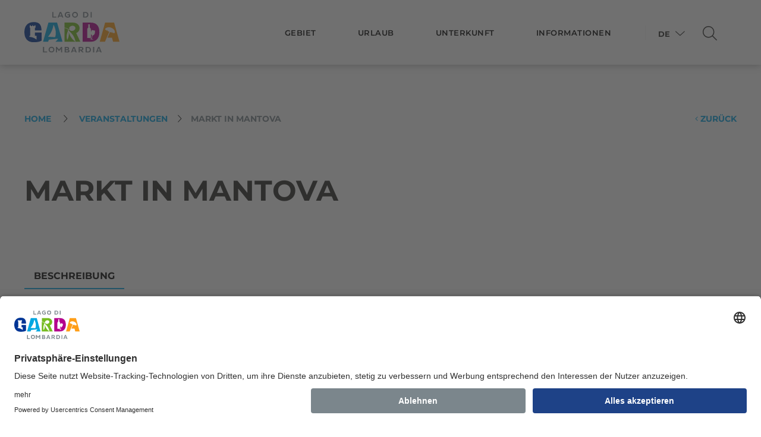

--- FILE ---
content_type: text/html; charset=UTF-8
request_url: https://gardalombardia.com/de/event/markt-in-mantova_264
body_size: 24829
content:
<!doctype html>
<html lang="de" data-doc-id="85">
    <head>
        <meta charset="utf-8">
        <meta name="viewport" content="width=device-width, initial-scale=1, shrink-to-fit=no">

        <link rel="shortcut icon" href="/html/assets/src/images/fav/favicon.ico" type="image/x-icon">
        <link rel="icon" href="/html/assets/src/images/fav/favicon.ico" type="image/x-icon">
        <link rel="apple-touch-icon" sizes="57x57" href="/html/assets/src/images/fav/apple-icon-57x57.png">
        <link rel="apple-touch-icon" sizes="60x60" href="/html/assets/src/images/fav/apple-icon-60x60.png">
        <link rel="apple-touch-icon" sizes="72x72" href="/html/assets/src/images/fav/apple-icon-72x72.png">
        <link rel="apple-touch-icon" sizes="76x76" href="/html/assets/src/images/fav/apple-icon-76x76.png">
        <link rel="apple-touch-icon" sizes="114x114" href="/html/assets/src/images/fav/apple-icon-114x114.png">
        <link rel="apple-touch-icon" sizes="120x120" href="/html/assets/src/images/fav/apple-icon-120x120.png">
        <link rel="apple-touch-icon" sizes="144x144" href="/html/assets/src/images/fav/apple-icon-144x144.png">
        <link rel="apple-touch-icon" sizes="152x152" href="/html/assets/src/images/fav/apple-icon-152x152.png">
        <link rel="apple-touch-icon" sizes="180x180" href="/html/assets/src/images/fav/apple-icon-180x180.png">
        <link rel="icon" type="image/png" sizes="192x192" href="/html/assets/src/images/fav/android-icon-192x192.png">
        <link rel="icon" type="image/png" sizes="32x32" href="/html/assets/src/images/fav/favicon-32x32.png">
        <link rel="icon" type="image/png" sizes="96x96" href="/html/assets/src/images/fav/favicon-96x96.png">
        <link rel="icon" type="image/png" sizes="16x16" href="/html/assets/src/images/fav/favicon-16x16.png">

                                        
                                <!-- Chrome, Firefox OS and Opera -->
        <meta name="theme-color" content="#00a4e4">
        <!-- Windows Phone -->
        <meta name="msapplication-navbutton-color" content="#00a4e4">
        <!-- iOS Safari -->
        <meta name="apple-mobile-web-app-status-bar-style" content="#00a4e4">

                <style>
            :root{
                --ds-color-primary: #00a4e4;
                --ds-color-primary-darken-4: #009dda;
                --ds-color-primary-darken-12: #0090c8;
                --ds-color-secondary: #00a4e4;
                --ds-color-secondary-darken-12: #0090c8;
                --ds-color-text: #000;
                --ds-color-error: red;
                --ds-color-error-light: #ffe4e4;

                --ds-font-family-primary: Arial;
                --ds-section-vertical-padding: 5rem;
                --ds-section-vertical-padding-12: 4rem !important;

                --ds-weight-normal: 400;
                --ds-weight-bold: 700;

                --ds-font-size: 1rem;
                --ds-h1-font-size: 3rem;
                --ds-h2-font-size: 1.6rem;
                --ds-h3-font-size: 1.25rem;

                --p-line-height: 1.875rem;

                --ds-input-padding-y: 14px;
                --ds-input-padding-x: 12px;

                --ds-mobile-font-size: 12px;
                --ds-mobile-font-size-125: 15px;
                --ds-mobile-font-size-075: 10px;
                --ds-mobile-h1-font-size: 26px;
                --ds-mobile-h2-font-size: 19px;
                --ds-mobile-h3-font-size: 17px;
                --ds-mobile-section-vertical-padding: 35px;
            }
        </style>
        <script>
    var ds_translations = {
        'app_locale': 'de',
        'acco_wishlist': {
            'max_item_reached': 'Maximale\u0020Anzahl\u0020von\u0020Elementen\u0020in\u0020der\u0020Liste\u0020wurde\u0020erreicht'
        },
        'datarange_picker': {
            'locale':  {
                "format": "DD.MM.YYYY",
                "separator": " - ",
                                "weekLabel": "W",
                "daysOfWeek": [
                    'So',
                    'Mo',
                    'Di',
                    'Mi',
                    'Do',
                    'Fr',
                    'Sa'
                ],
                "monthNames": [
                    'Januar',
                    'Februar',
                    'M\u00E4rz',
                    'April',
                    'Mai',
                    'Juni',
                    'Juli',
                    'August',
                    'September',
                    'Oktober',
                    'November',
                    'Dezember'
                ],
                "firstDay": 1
            }
        }
    };

    var ds_settings = {
        header_sticky_selector: null,
        scrollToEl: null,
        footer_selector: '.footer',
        accommodation: {
            multiple_enquiry_max_items: 20
        },
        captcha_site_key: "6Lc8TY0iAAAAAKSIxQvApTSYYRg4Ad6YHet6vuyl",
        tr: {
            'ds.close_at_TIME': "schlie\u00DFt\u0020um",
            'ds.open_on_DATE_at_TIME': "\u00D6ffnet\u0020am\u0020um",
            'ds.open_at_TIME': "\u00F6ffnet\u0020um",
            'ds.copied_to_clipboard': "ds.copied_to_clipboard",
            'ds.download_started': "ds.download_started"
        },
        ds_detail_link_mode: 'main_site',
        'ds-track-acco-website_urlSuffix': '',
        'ds_gtm_tracking_version': '1'
    };
</script>
        <script>            ds_settings.header_sticky_selector = '.header .navbar, .header-navbar, .navigation';
        </script>
                

            

        
                     <title>Markt in Mantova | Garda Lombardia</title>
            


                            <link rel="canonical" href="https://gardalombardia.com/de/event/markt-in-mantova_264" />
                    
                     <link href="/cache-buster-1760608154/bundles/destisuite/html/dist/css/vendors_87.css" media="screen" rel="stylesheet" type="text/css" />
<link href="/cache-buster-1760608154/bundles/destisuite/html/dist/css/app_87.css" media="screen" rel="stylesheet" type="text/css" />
<link href="/cache-buster-1744012968/html/assets/dist/css/app.1.15.css" media="screen" rel="stylesheet" type="text/css" />
        
        <script>
            var locale = 'de';
            var error_empty = "Bitte Pflichtfeld/er befüllen";
            var error_privacy = "Bitte Privacy-Bestimmungen aktzeptieren ";
            var error_email = "Bitte E-Mail Adresse eingeben";
            var faq_empty = "faq.empty";

            var daterangepickerLocaleSettings = {
                "format": "DD.MM.YYYY",
                "separator": " - ",
                "applyLabel": "�bernehmen",
                "cancelLabel": "Abbrechen",
                "fromLabel": "Von",
                "toLabel": "Bis",
                "weekLabel": "W",
                "daysOfWeek": [
                    "daysOfWeek_su",
                    "daysOfWeek_mo",
                    "daysOfWeek_tu",
                    "daysOfWeek_we",
                    "daysOfWeek_th",
                    "daysOfWeek_fr",
                    "daysOfWeek_sa"
                ],
                "daysOfWeek": [
                    "So",
                    "Mo",
                    "Di",
                    "Mi",
                    "Do",
                    "Fr",
                    "Sa"
                ],
                "monthNames": [
                    "January",
                    "February",
                    "March",
                    "April",
                    "May",
                    "June",
                    "July",
                    "August",
                    "September",
                    "October",
                    "November",
                    "December"
                ],
                "firstDay": 1
            };

            let vh = window.innerHeight * 0.01;
            document.documentElement.style.setProperty('--vh', `${vh}px`);
        </script>        

        <meta property="og:url" content="https://gardalombardia.com/de/event/markt-in-mantova_264" />
        <meta property="og:locale" content="de_DE" />
        <meta property="og:type" content="website" />
        <meta property="og:title" content="Markt&#x20;in&#x20;Mantova" />
        <meta property="og:description" content="" />
        <meta property="og:site_name" content="Garda&#x20;Lombardia" /><meta property="og:image" content="https://gardalombardia.com/website_images/header/9626/image-thumb__9626__fb-thumb/Sal%C3%B2%20-%20Panoramica%20Croce.e826fb4f.jpg" />
            <meta property="og:image:width" content="1200" />
            <meta property="og:image:height" content="630" />
            <meta name="twitter:image" content="https://gardalombardia.com/website_images/header/9626/image-thumb__9626__fb-thumb/Sal%C3%B2%20-%20Panoramica%20Croce.e826fb4f.jpg" /><meta name="twitter:card" content="summary" />
        <meta name="twitter:title" content="Markt&#x20;in&#x20;Mantova" />
        <meta name="twitter:description" content="" />
        
        
	<script type="text/javascript">
            var _gaq = _gaq || [];
            _gaq.push(['_setAccount', 'UA-57794542-1']);
            _gaq.push(['_trackPageview']);

            (function() {
                var ga = document.createElement('script'); ga.type = 'text/javascript'; ga.async = true;
                ga.src = ('https:' == document.location.protocol ? 'https://ssl' : 'http://www') + '.google-analytics.com/ga.js';
                var s = document.getElementsByTagName('script')[0]; s.parentNode.insertBefore(ga, s);
            })();
	</script>
        
	<!-- Google Tag Manager -->
	<script>(function(w,d,s,l,i){w[l]=w[l]||[];w[l].push({'gtm.start':
	new Date().getTime(),event:'gtm.js'});var f=d.getElementsByTagName(s)[0],
	j=d.createElement(s),dl=l!='dataLayer'?'&l='+l:'';j.async=true;j.src=
	'https://www.googletagmanager.com/gtm.js?id='+i+dl;f.parentNode.insertBefore(j,f);
	})(window,document,'script','dataLayer','GTM-NDBKCFKX');</script>
	<!-- End Google Tag Manager -->
        
        <meta name="google-site-verification" content="RrQjBYLuZpD1pDScLoh6rj47tnKfWvdidxx97-wEoZk" />
    </head>
    <body class=" ds-body-obj-detail ">
        <!-- Google Tag Manager (noscript) -->
        <noscript>
            <iframe src="https://www.googletagmanager.com/ns.html?id=GTM-NDBKCFKX" height="0" width="0" style="display:none;visibility:hidden"></iframe>
        </noscript>
        <!-- End Google Tag Manager (noscript) -->
        
                
        
        
        
        <div id="page">
                            
<nav class="navigation">
    <div class="container clearfix ">
        <div class="navigation-content">
            <div class="float-left left">
                <a class="navigation-logo" href="/de">
                    <img src="/html/img/logo.svg" />
                    <img class="white" src="/html/img/logo-white.svg" />
                </a>
            </div>
            <div class="float-right right">

                <ul class="navigation-menu d-none d-xl-inline-block">
                                                                        <li class="">
                                <a href="#" class="js-not-clickable">Gebiet</a>
                                
                                                                    <div class="submenu">
                                        <div class="inner">
                                            <ul>
                                                                                                                                                            <li><a data-id="103" href="/de/gebiet/see">See</a></li>
                                                                                                                                                                                                                <li><a data-id="104" href="/de/gebiet/ortschaft">Orte und Gebiet</a></li>
                                                                                                                                                                                                                <li><a data-id="101" href="/de/gebiet/sehenswertes">Sehenswürdigkeiten</a></li>
                                                                                                                                                                                                                <li><a data-id="274" href="/de/gebiet/veranstaltungen">Veranstaltungen</a></li>
                                                                                                                                                </ul>
                                                                                    </div>
                                    </div>
                                                            </li>
                                                                                                <li class="">
                                <a href="#" class="js-not-clickable">Urlaub</a>
                                
                                                                    <div class="submenu">
                                        <div class="inner">
                                            <ul>
                                                                                                                                                            <li><a data-id="97" href="/de/urlaub/kultur">Kultur</a></li>
                                                                                                                                                                                                                <li><a data-id="98" href="/de/urlaub/sport">Sport</a></li>
                                                                                                                                                                                                                <li><a data-id="99" href="/de/urlaub/relax">Relax &amp; Fun</a></li>
                                                                                                                                                                                                                <li><a data-id="100" href="/de/urlaub/gastronomie">Essen &amp; Wein</a></li>
                                                                                                                                                </ul>
                                                                                    </div>
                                    </div>
                                                            </li>
                                                                                                                                            <li class="">
                                <a href="/de/gastfreundschaft">Unterkunft</a>
                                
                                                            </li>
                                                                                                <li class="">
                                <a href="#" class="js-not-clickable">Informationen</a>
                                
                                                                    <div class="submenu">
                                        <div class="inner">
                                            <ul>
                                                                                                                                                            <li><a data-id="105" href="/de/informationen/anreise">Wie anreisen</a></li>
                                                                                                                                                                                                                <li><a data-id="106" href="/de/informationen/mobili%C3%A4t">Mobilität</a></li>
                                                                                                                                                                                                                <li><a data-id="107" href="/de/informationen/promotion-card">Garda Promotion Card</a></li>
                                                                                                                                                                                                                <li><a data-id="110" href="/de/informationen/brosch%C3%BCre">Broschüre</a></li>
                                                                                                                                                                                                                <li><a data-id="108" href="/de/informationen/dienste-und-informationen">Informationen und Kontakte</a></li>
                                                                                                                                                                                                                <li><a data-id="109" href="/de/informationen/m%C3%A4rkte">Märkte</a></li>
                                                                                                                                                </ul>
                                                                                    </div>
                                    </div>
                                                            </li>
                                                                                                                                                                                                                                                                                                                                                                                                                                                                                                                                                                                                            </ul>

                <!-- <a class="navigation-mobile-toggle" href="#menu">Menu </a> -->
                <div class="navbar-toggle hamburger hamburger--slider d-xl-none" id="menu-open-button">
                    <span class="title">Menu</span>
                    <div class="hamburger-box">
                        <div class="hamburger-inner"></div>
                    </div>
                </div>

                                    <div class="dropdown navigation-lang-switch d-none d-xl-inline-block">
                        <button href="#" class="btn btn-link dropdown-toggle" type="button" id="lang-switch-trigger" data-toggle="dropdown" aria-expanded="false">
                            DE
                            <i class="fal fa-chevron-down"></i>
                        </button>
                            
                        <div class="dropdown-menu lang-switch" aria-labelledby="lang-switch-trigger">
                                                            <a class="dropdown-item" data-lang="it" href="https://gardalombardia.com/it/eventi/mercato-di-mantova_264">IT</a><a class="dropdown-item" data-lang="en" href="https://gardalombardia.com/en/events/mantova-market_264">EN</a>                            </div>
                    </div>
                
                <a class="btn-site-search d-none d-xl-inline-block" href="#lightbox-search"><i class="fa-light fa-magnifying-glass"></i></a>
            </div>
        </div>
        
           
    </div>
</nav>
            

                <div class="ds-ajax-detail-content">
        <div class="js-ds-track-onload" data-track-type="event_view_item" data-gtm-id="264"
            data-gtm-el="&#x7B;&quot;id&quot;&#x3A;264,&quot;title&quot;&#x3A;&quot;Mercato&#x20;di&#x20;Mantova&quot;,&quot;name&quot;&#x3A;&quot;Mercato&#x20;di&#x20;Mantova&quot;,&quot;classname&quot;&#x3A;&quot;event&quot;,&quot;price_from&quot;&#x3A;0,&quot;locations&quot;&#x3A;&#x5B;&#x7B;&quot;id&quot;&#x3A;124,&quot;name&quot;&#x3A;&quot;Mantova&quot;,&quot;title&quot;&#x3A;&quot;Mantova&quot;,&quot;classname&quot;&#x3A;&quot;location&quot;&#x7D;&#x5D;,&quot;categories&quot;&#x3A;&#x5B;&#x7B;&quot;id&quot;&#x3A;95,&quot;name&quot;&#x3A;&quot;Mercati&quot;,&quot;title&quot;&#x3A;&quot;Mercati&quot;,&quot;classname&quot;&#x3A;&quot;eventcategory&quot;&#x7D;&#x5D;&#x7D;"
         ></div>

        


    



        <!-- >> event detail page block -->
        <section class="ds-detail-page ds-detail-page--event" data-detail-page-id="264">
            <div class="container">
                                                                                    


<div class="ds-breadcrumbs d-sm-block">
    
    <ul class="list-inline d-none d-sm-block float-left" itemscope itemtype="https://schema.org/BreadcrumbList">
        <li itemprop="itemListElement" itemscope itemtype="https://schema.org/ListItem">
            <a href="https://gardalombardia.com/de" itemprop="item">
                <i class="dsico home-alt-solid"></i> 
                <span itemprop="name">Home</span>
            </a>
            <meta itemprop="position" content="1" />
        </li>
        <li itemprop="itemListElement" itemscope itemtype="https://schema.org/ListItem"><a title="Veranstaltungen" href="https://gardalombardia.com/de/gebiet/veranstaltungen" itemprop="item"><span itemprop="name">Veranstaltungen</span></a><meta itemprop="position" content="2" /></li><li itemprop="itemListElement" itemscope itemtype="https://schema.org/ListItem"><a title="Markt in Mantova" class=" ds-active" href="https://gardalombardia.com/de/event/markt-in-mantova_264" itemprop="item"><span itemprop="name">Markt in Mantova</span></a><meta itemprop="position" content="3" /></li>
    </ul>

                    
                    <a class="float-right ds-back-on-same-host" href="https://gardalombardia.com/de/gebiet/veranstaltungen"><i class="dsico angle-left-light"></i> Zurück</a>
            </div>

                
                
                

    
    <div class="ds-sectionTitle ds-withAbsProperty">
                
        <div class="ds-relative">            
                
                    <h1 class="ds-h1">Markt in Mantova</h1>
        
                                    
                                        
                    <div class="ds-property ds-property--abs-right">
                        <ul class="list-unstyled">
                            <li>
                                                            </li>
                                                    </ul>
                    </div>
                
        
        </div>        
                
            </div>
            
                            </div>

            <div class="container ds-nav-tabs-outer-container">
                <div class="ds-nav-tabs-outer">
                    <ul class="list-inline nav ds-nav-tabs" role="tablist">
                        <li class="nav-item">
                            <a class="nav-link active" data-toggle="tab" href="#tab-0" role="tab" aria-selected="true">
                                Beschreibung
                            </a>
                        </li>

                                            </ul>
                </div>
            </div>
            <div class="ds-detail-page-container grey-gradient-bg">
                <div class="container">
                    <div class="row">
                        <div class="col-12 col-md-8 col-lg-8 ds-col-content">
                            <div class="tab-content">
                                <!-- >> tab item -->
                                <div class="tab-pane fade show active" id="tab-0" role="tabpanel">
                                                                            <section class="ds-wysiwyg">
                                            
                                            <p>Bekleidungsstände, Haushalt, Accessoires und Lebensmittel.</p>

                                        </section>
                                    
                                        

                                                                    </div>

                                                            </div>
                        </div>

                        <div class="col-12 col-md-4 col-lg-4 ds-col-sidebar">
                            
                                                    
                            <section>
                                <div class="ds-h2">Alle Termine</div>

                                


    <div class="ds-dateBoxList js-generic">
                                    <div class="ds-dateBox ds-dropdownToggle">
                    <strong>
                        02.01.2020
                    </strong>

                                            08:00 - 13:00
                                                                (Dauer 05 h 00 min)
                                        
                                    </div>
                                                                                                                                                                                                                                                                                                                                                                                                                                                                                                                                                                                                                                                                                                                                                                                                                                                                                                                                                                                                                                                                                                                                                                                                                                                                                                                                                                                                                                                                                                                                                                                                                                                                                                                                                                                                                                                                                                                                                                                                                                                                                                                                                                                                                                                                                                                                                                                                                                                                                                                                                                                                                                                                                                                                                                                                                                                                                                                                                                                                                                                                                                                                                                                                                                                                                                                                                                                                                                                                                                                                                                                                                                                                                                                                                                                                                                                                                                                                                                                                                                                                                                                                                                                                                                                                                                                                                                                                                                                                                                                                                                                                                                                                                                                                                                                                                                                                                                                                                                                                                                                                                                                                                                                                                                                                                                                                                                                                                                                                                                                                                                                                                                                                                                                                                                                                                                                                                                                                                                                                                                                                                                                                                                                                                                                                                                                                                                                                                                                                                                                                                                                                                                                                                                                                                                                                                                                                                                                                                                                                                                                                                                                                                                                                                                                                                                                                                                                                                                                                                                                                                                                                                        
                    <div class="ds-dateBoxDropdown">
                                                            <div class="ds-dateBox" data-date="2020-01-02">
                            <strong>
                                02.01.2020
                            </strong>

                                                            08:00 - 13:00
                                                                                        (Dauer 05 h 00 min)
                                                        
                                                    </div>
                                                                                <div class="ds-dateBox" data-date="2020-01-09">
                            <strong>
                                09.01.2020
                            </strong>

                                                            08:00 - 13:00
                                                                                        (Dauer 05 h 00 min)
                                                        
                                                    </div>
                                                                                <div class="ds-dateBox" data-date="2020-01-16">
                            <strong>
                                16.01.2020
                            </strong>

                                                            08:00 - 13:00
                                                                                        (Dauer 05 h 00 min)
                                                        
                                                    </div>
                                                                                <div class="ds-dateBox" data-date="2020-01-23">
                            <strong>
                                23.01.2020
                            </strong>

                                                            08:00 - 13:00
                                                                                        (Dauer 05 h 00 min)
                                                        
                                                    </div>
                                                                                <div class="ds-dateBox" data-date="2020-01-30">
                            <strong>
                                30.01.2020
                            </strong>

                                                            08:00 - 13:00
                                                                                        (Dauer 05 h 00 min)
                                                        
                                                    </div>
                                                                                <div class="ds-dateBox" data-date="2020-02-06">
                            <strong>
                                06.02.2020
                            </strong>

                                                            08:00 - 13:00
                                                                                        (Dauer 05 h 00 min)
                                                        
                                                    </div>
                                                                                <div class="ds-dateBox" data-date="2020-02-13">
                            <strong>
                                13.02.2020
                            </strong>

                                                            08:00 - 13:00
                                                                                        (Dauer 05 h 00 min)
                                                        
                                                    </div>
                                                                                <div class="ds-dateBox" data-date="2020-02-20">
                            <strong>
                                20.02.2020
                            </strong>

                                                            08:00 - 13:00
                                                                                        (Dauer 05 h 00 min)
                                                        
                                                    </div>
                                                                                <div class="ds-dateBox" data-date="2020-02-27">
                            <strong>
                                27.02.2020
                            </strong>

                                                            08:00 - 13:00
                                                                                        (Dauer 05 h 00 min)
                                                        
                                                    </div>
                                                                                <div class="ds-dateBox" data-date="2020-03-05">
                            <strong>
                                05.03.2020
                            </strong>

                                                            08:00 - 13:00
                                                                                        (Dauer 05 h 00 min)
                                                        
                                                    </div>
                                                                                <div class="ds-dateBox" data-date="2020-03-12">
                            <strong>
                                12.03.2020
                            </strong>

                                                            08:00 - 13:00
                                                                                        (Dauer 05 h 00 min)
                                                        
                                                    </div>
                                                                                <div class="ds-dateBox" data-date="2020-03-19">
                            <strong>
                                19.03.2020
                            </strong>

                                                            08:00 - 13:00
                                                                                        (Dauer 05 h 00 min)
                                                        
                                                    </div>
                                                                                <div class="ds-dateBox" data-date="2020-03-26">
                            <strong>
                                26.03.2020
                            </strong>

                                                            08:00 - 13:00
                                                                                        (Dauer 05 h 00 min)
                                                        
                                                    </div>
                                                                                <div class="ds-dateBox" data-date="2020-04-02">
                            <strong>
                                02.04.2020
                            </strong>

                                                            08:00 - 13:00
                                                                                        (Dauer 05 h 00 min)
                                                        
                                                    </div>
                                                                                <div class="ds-dateBox" data-date="2020-04-09">
                            <strong>
                                09.04.2020
                            </strong>

                                                            08:00 - 13:00
                                                                                        (Dauer 05 h 00 min)
                                                        
                                                    </div>
                                                                                <div class="ds-dateBox" data-date="2020-04-16">
                            <strong>
                                16.04.2020
                            </strong>

                                                            08:00 - 13:00
                                                                                        (Dauer 05 h 00 min)
                                                        
                                                    </div>
                                                                                <div class="ds-dateBox" data-date="2020-04-23">
                            <strong>
                                23.04.2020
                            </strong>

                                                            08:00 - 13:00
                                                                                        (Dauer 05 h 00 min)
                                                        
                                                    </div>
                                                                                <div class="ds-dateBox" data-date="2020-04-30">
                            <strong>
                                30.04.2020
                            </strong>

                                                            08:00 - 13:00
                                                                                        (Dauer 05 h 00 min)
                                                        
                                                    </div>
                                                                                <div class="ds-dateBox" data-date="2020-05-07">
                            <strong>
                                07.05.2020
                            </strong>

                                                            08:00 - 13:00
                                                                                        (Dauer 05 h 00 min)
                                                        
                                                    </div>
                                                                                <div class="ds-dateBox" data-date="2020-05-14">
                            <strong>
                                14.05.2020
                            </strong>

                                                            08:00 - 13:00
                                                                                        (Dauer 05 h 00 min)
                                                        
                                                    </div>
                                                                                <div class="ds-dateBox" data-date="2020-05-21">
                            <strong>
                                21.05.2020
                            </strong>

                                                            08:00 - 13:00
                                                                                        (Dauer 05 h 00 min)
                                                        
                                                    </div>
                                                                                <div class="ds-dateBox" data-date="2020-05-28">
                            <strong>
                                28.05.2020
                            </strong>

                                                            08:00 - 13:00
                                                                                        (Dauer 05 h 00 min)
                                                        
                                                    </div>
                                                                                <div class="ds-dateBox" data-date="2020-06-04">
                            <strong>
                                04.06.2020
                            </strong>

                                                            08:00 - 13:00
                                                                                        (Dauer 05 h 00 min)
                                                        
                                                    </div>
                                                                                <div class="ds-dateBox" data-date="2020-06-11">
                            <strong>
                                11.06.2020
                            </strong>

                                                            08:00 - 13:00
                                                                                        (Dauer 05 h 00 min)
                                                        
                                                    </div>
                                                                                <div class="ds-dateBox" data-date="2020-06-18">
                            <strong>
                                18.06.2020
                            </strong>

                                                            08:00 - 13:00
                                                                                        (Dauer 05 h 00 min)
                                                        
                                                    </div>
                                                                                <div class="ds-dateBox" data-date="2020-06-25">
                            <strong>
                                25.06.2020
                            </strong>

                                                            08:00 - 13:00
                                                                                        (Dauer 05 h 00 min)
                                                        
                                                    </div>
                                                                                <div class="ds-dateBox" data-date="2020-07-02">
                            <strong>
                                02.07.2020
                            </strong>

                                                            08:00 - 13:00
                                                                                        (Dauer 05 h 00 min)
                                                        
                                                    </div>
                                                                                <div class="ds-dateBox" data-date="2020-07-09">
                            <strong>
                                09.07.2020
                            </strong>

                                                            08:00 - 13:00
                                                                                        (Dauer 05 h 00 min)
                                                        
                                                    </div>
                                                                                <div class="ds-dateBox" data-date="2020-07-16">
                            <strong>
                                16.07.2020
                            </strong>

                                                            08:00 - 13:00
                                                                                        (Dauer 05 h 00 min)
                                                        
                                                    </div>
                                                                                <div class="ds-dateBox" data-date="2020-07-23">
                            <strong>
                                23.07.2020
                            </strong>

                                                            08:00 - 13:00
                                                                                        (Dauer 05 h 00 min)
                                                        
                                                    </div>
                                                                                <div class="ds-dateBox" data-date="2020-07-30">
                            <strong>
                                30.07.2020
                            </strong>

                                                            08:00 - 13:00
                                                                                        (Dauer 05 h 00 min)
                                                        
                                                    </div>
                                                                                <div class="ds-dateBox" data-date="2020-08-06">
                            <strong>
                                06.08.2020
                            </strong>

                                                            08:00 - 13:00
                                                                                        (Dauer 05 h 00 min)
                                                        
                                                    </div>
                                                                                <div class="ds-dateBox" data-date="2020-08-13">
                            <strong>
                                13.08.2020
                            </strong>

                                                            08:00 - 13:00
                                                                                        (Dauer 05 h 00 min)
                                                        
                                                    </div>
                                                                                <div class="ds-dateBox" data-date="2020-08-20">
                            <strong>
                                20.08.2020
                            </strong>

                                                            08:00 - 13:00
                                                                                        (Dauer 05 h 00 min)
                                                        
                                                    </div>
                                                                                <div class="ds-dateBox" data-date="2020-08-27">
                            <strong>
                                27.08.2020
                            </strong>

                                                            08:00 - 13:00
                                                                                        (Dauer 05 h 00 min)
                                                        
                                                    </div>
                                                                                <div class="ds-dateBox" data-date="2020-09-03">
                            <strong>
                                03.09.2020
                            </strong>

                                                            08:00 - 13:00
                                                                                        (Dauer 05 h 00 min)
                                                        
                                                    </div>
                                                                                <div class="ds-dateBox" data-date="2020-09-10">
                            <strong>
                                10.09.2020
                            </strong>

                                                            08:00 - 13:00
                                                                                        (Dauer 05 h 00 min)
                                                        
                                                    </div>
                                                                                <div class="ds-dateBox" data-date="2020-09-17">
                            <strong>
                                17.09.2020
                            </strong>

                                                            08:00 - 13:00
                                                                                        (Dauer 05 h 00 min)
                                                        
                                                    </div>
                                                                                <div class="ds-dateBox" data-date="2020-09-24">
                            <strong>
                                24.09.2020
                            </strong>

                                                            08:00 - 13:00
                                                                                        (Dauer 05 h 00 min)
                                                        
                                                    </div>
                                                                                <div class="ds-dateBox" data-date="2020-10-01">
                            <strong>
                                01.10.2020
                            </strong>

                                                            08:00 - 13:00
                                                                                        (Dauer 05 h 00 min)
                                                        
                                                    </div>
                                                                                <div class="ds-dateBox" data-date="2020-10-08">
                            <strong>
                                08.10.2020
                            </strong>

                                                            08:00 - 13:00
                                                                                        (Dauer 05 h 00 min)
                                                        
                                                    </div>
                                                                                <div class="ds-dateBox" data-date="2020-10-15">
                            <strong>
                                15.10.2020
                            </strong>

                                                            08:00 - 13:00
                                                                                        (Dauer 05 h 00 min)
                                                        
                                                    </div>
                                                                                <div class="ds-dateBox" data-date="2020-10-22">
                            <strong>
                                22.10.2020
                            </strong>

                                                            08:00 - 13:00
                                                                                        (Dauer 05 h 00 min)
                                                        
                                                    </div>
                                                                                <div class="ds-dateBox" data-date="2020-10-29">
                            <strong>
                                29.10.2020
                            </strong>

                                                            08:00 - 13:00
                                                                                        (Dauer 05 h 00 min)
                                                        
                                                    </div>
                                                                                <div class="ds-dateBox" data-date="2020-11-05">
                            <strong>
                                05.11.2020
                            </strong>

                                                            08:00 - 13:00
                                                                                        (Dauer 05 h 00 min)
                                                        
                                                    </div>
                                                                                <div class="ds-dateBox" data-date="2020-11-12">
                            <strong>
                                12.11.2020
                            </strong>

                                                            08:00 - 13:00
                                                                                        (Dauer 05 h 00 min)
                                                        
                                                    </div>
                                                                                <div class="ds-dateBox" data-date="2020-11-19">
                            <strong>
                                19.11.2020
                            </strong>

                                                            08:00 - 13:00
                                                                                        (Dauer 05 h 00 min)
                                                        
                                                    </div>
                                                                                <div class="ds-dateBox" data-date="2020-11-26">
                            <strong>
                                26.11.2020
                            </strong>

                                                            08:00 - 13:00
                                                                                        (Dauer 05 h 00 min)
                                                        
                                                    </div>
                                                                                <div class="ds-dateBox" data-date="2020-12-03">
                            <strong>
                                03.12.2020
                            </strong>

                                                            08:00 - 13:00
                                                                                        (Dauer 05 h 00 min)
                                                        
                                                    </div>
                                                                                <div class="ds-dateBox" data-date="2020-12-10">
                            <strong>
                                10.12.2020
                            </strong>

                                                            08:00 - 13:00
                                                                                        (Dauer 05 h 00 min)
                                                        
                                                    </div>
                                                                                <div class="ds-dateBox" data-date="2020-12-17">
                            <strong>
                                17.12.2020
                            </strong>

                                                            08:00 - 13:00
                                                                                        (Dauer 05 h 00 min)
                                                        
                                                    </div>
                                                                                <div class="ds-dateBox" data-date="2020-12-24">
                            <strong>
                                24.12.2020
                            </strong>

                                                            08:00 - 13:00
                                                                                        (Dauer 05 h 00 min)
                                                        
                                                    </div>
                                                                                <div class="ds-dateBox" data-date="2020-12-31">
                            <strong>
                                31.12.2020
                            </strong>

                                                            08:00 - 13:00
                                                                                        (Dauer 05 h 00 min)
                                                        
                                                    </div>
                                                                                <div class="ds-dateBox" data-date="2021-01-07">
                            <strong>
                                07.01.2021
                            </strong>

                                                            08:00 - 13:00
                                                                                        (Dauer 05 h 00 min)
                                                        
                                                    </div>
                                                                                <div class="ds-dateBox" data-date="2021-01-14">
                            <strong>
                                14.01.2021
                            </strong>

                                                            08:00 - 13:00
                                                                                        (Dauer 05 h 00 min)
                                                        
                                                    </div>
                                                                                <div class="ds-dateBox" data-date="2021-01-21">
                            <strong>
                                21.01.2021
                            </strong>

                                                            08:00 - 13:00
                                                                                        (Dauer 05 h 00 min)
                                                        
                                                    </div>
                                                                                <div class="ds-dateBox" data-date="2021-01-28">
                            <strong>
                                28.01.2021
                            </strong>

                                                            08:00 - 13:00
                                                                                        (Dauer 05 h 00 min)
                                                        
                                                    </div>
                                                                                <div class="ds-dateBox" data-date="2021-02-04">
                            <strong>
                                04.02.2021
                            </strong>

                                                            08:00 - 13:00
                                                                                        (Dauer 05 h 00 min)
                                                        
                                                    </div>
                                                                                <div class="ds-dateBox" data-date="2021-02-11">
                            <strong>
                                11.02.2021
                            </strong>

                                                            08:00 - 13:00
                                                                                        (Dauer 05 h 00 min)
                                                        
                                                    </div>
                                                                                <div class="ds-dateBox" data-date="2021-02-18">
                            <strong>
                                18.02.2021
                            </strong>

                                                            08:00 - 13:00
                                                                                        (Dauer 05 h 00 min)
                                                        
                                                    </div>
                                                                                <div class="ds-dateBox" data-date="2021-02-25">
                            <strong>
                                25.02.2021
                            </strong>

                                                            08:00 - 13:00
                                                                                        (Dauer 05 h 00 min)
                                                        
                                                    </div>
                                                                                <div class="ds-dateBox" data-date="2021-03-04">
                            <strong>
                                04.03.2021
                            </strong>

                                                            08:00 - 13:00
                                                                                        (Dauer 05 h 00 min)
                                                        
                                                    </div>
                                                                                <div class="ds-dateBox" data-date="2021-03-11">
                            <strong>
                                11.03.2021
                            </strong>

                                                            08:00 - 13:00
                                                                                        (Dauer 05 h 00 min)
                                                        
                                                    </div>
                                                                                <div class="ds-dateBox" data-date="2021-03-18">
                            <strong>
                                18.03.2021
                            </strong>

                                                            08:00 - 13:00
                                                                                        (Dauer 05 h 00 min)
                                                        
                                                    </div>
                                                                                <div class="ds-dateBox" data-date="2021-03-25">
                            <strong>
                                25.03.2021
                            </strong>

                                                            08:00 - 13:00
                                                                                        (Dauer 05 h 00 min)
                                                        
                                                    </div>
                                                                                <div class="ds-dateBox" data-date="2021-04-01">
                            <strong>
                                01.04.2021
                            </strong>

                                                            08:00 - 13:00
                                                                                        (Dauer 05 h 00 min)
                                                        
                                                    </div>
                                                                                <div class="ds-dateBox" data-date="2021-04-08">
                            <strong>
                                08.04.2021
                            </strong>

                                                            08:00 - 13:00
                                                                                        (Dauer 05 h 00 min)
                                                        
                                                    </div>
                                                                                <div class="ds-dateBox" data-date="2021-04-15">
                            <strong>
                                15.04.2021
                            </strong>

                                                            08:00 - 13:00
                                                                                        (Dauer 05 h 00 min)
                                                        
                                                    </div>
                                                                                <div class="ds-dateBox" data-date="2021-04-22">
                            <strong>
                                22.04.2021
                            </strong>

                                                            08:00 - 13:00
                                                                                        (Dauer 05 h 00 min)
                                                        
                                                    </div>
                                                                                <div class="ds-dateBox" data-date="2021-04-29">
                            <strong>
                                29.04.2021
                            </strong>

                                                            08:00 - 13:00
                                                                                        (Dauer 05 h 00 min)
                                                        
                                                    </div>
                                                                                <div class="ds-dateBox" data-date="2021-05-06">
                            <strong>
                                06.05.2021
                            </strong>

                                                            08:00 - 13:00
                                                                                        (Dauer 05 h 00 min)
                                                        
                                                    </div>
                                                                                <div class="ds-dateBox" data-date="2021-05-13">
                            <strong>
                                13.05.2021
                            </strong>

                                                            08:00 - 13:00
                                                                                        (Dauer 05 h 00 min)
                                                        
                                                    </div>
                                                                                <div class="ds-dateBox" data-date="2021-05-20">
                            <strong>
                                20.05.2021
                            </strong>

                                                            08:00 - 13:00
                                                                                        (Dauer 05 h 00 min)
                                                        
                                                    </div>
                                                                                <div class="ds-dateBox" data-date="2021-05-27">
                            <strong>
                                27.05.2021
                            </strong>

                                                            08:00 - 13:00
                                                                                        (Dauer 05 h 00 min)
                                                        
                                                    </div>
                                                                                <div class="ds-dateBox" data-date="2021-06-03">
                            <strong>
                                03.06.2021
                            </strong>

                                                            08:00 - 13:00
                                                                                        (Dauer 05 h 00 min)
                                                        
                                                    </div>
                                                                                <div class="ds-dateBox" data-date="2021-06-10">
                            <strong>
                                10.06.2021
                            </strong>

                                                            08:00 - 13:00
                                                                                        (Dauer 05 h 00 min)
                                                        
                                                    </div>
                                                                                <div class="ds-dateBox" data-date="2021-06-17">
                            <strong>
                                17.06.2021
                            </strong>

                                                            08:00 - 13:00
                                                                                        (Dauer 05 h 00 min)
                                                        
                                                    </div>
                                                                                <div class="ds-dateBox" data-date="2021-06-24">
                            <strong>
                                24.06.2021
                            </strong>

                                                            08:00 - 13:00
                                                                                        (Dauer 05 h 00 min)
                                                        
                                                    </div>
                                                                                <div class="ds-dateBox" data-date="2021-07-01">
                            <strong>
                                01.07.2021
                            </strong>

                                                            08:00 - 13:00
                                                                                        (Dauer 05 h 00 min)
                                                        
                                                    </div>
                                                                                <div class="ds-dateBox" data-date="2021-07-08">
                            <strong>
                                08.07.2021
                            </strong>

                                                            08:00 - 13:00
                                                                                        (Dauer 05 h 00 min)
                                                        
                                                    </div>
                                                                                <div class="ds-dateBox" data-date="2021-07-15">
                            <strong>
                                15.07.2021
                            </strong>

                                                            08:00 - 13:00
                                                                                        (Dauer 05 h 00 min)
                                                        
                                                    </div>
                                                                                <div class="ds-dateBox" data-date="2021-07-22">
                            <strong>
                                22.07.2021
                            </strong>

                                                            08:00 - 13:00
                                                                                        (Dauer 05 h 00 min)
                                                        
                                                    </div>
                                                                                <div class="ds-dateBox" data-date="2021-07-29">
                            <strong>
                                29.07.2021
                            </strong>

                                                            08:00 - 13:00
                                                                                        (Dauer 05 h 00 min)
                                                        
                                                    </div>
                                                                                <div class="ds-dateBox" data-date="2021-08-05">
                            <strong>
                                05.08.2021
                            </strong>

                                                            08:00 - 13:00
                                                                                        (Dauer 05 h 00 min)
                                                        
                                                    </div>
                                                                                <div class="ds-dateBox" data-date="2021-08-12">
                            <strong>
                                12.08.2021
                            </strong>

                                                            08:00 - 13:00
                                                                                        (Dauer 05 h 00 min)
                                                        
                                                    </div>
                                                                                <div class="ds-dateBox" data-date="2021-08-19">
                            <strong>
                                19.08.2021
                            </strong>

                                                            08:00 - 13:00
                                                                                        (Dauer 05 h 00 min)
                                                        
                                                    </div>
                                                                                <div class="ds-dateBox" data-date="2021-08-26">
                            <strong>
                                26.08.2021
                            </strong>

                                                            08:00 - 13:00
                                                                                        (Dauer 05 h 00 min)
                                                        
                                                    </div>
                                                                                <div class="ds-dateBox" data-date="2021-09-02">
                            <strong>
                                02.09.2021
                            </strong>

                                                            08:00 - 13:00
                                                                                        (Dauer 05 h 00 min)
                                                        
                                                    </div>
                                                                                <div class="ds-dateBox" data-date="2021-09-09">
                            <strong>
                                09.09.2021
                            </strong>

                                                            08:00 - 13:00
                                                                                        (Dauer 05 h 00 min)
                                                        
                                                    </div>
                                                                                <div class="ds-dateBox" data-date="2021-09-16">
                            <strong>
                                16.09.2021
                            </strong>

                                                            08:00 - 13:00
                                                                                        (Dauer 05 h 00 min)
                                                        
                                                    </div>
                                                                                <div class="ds-dateBox" data-date="2021-09-23">
                            <strong>
                                23.09.2021
                            </strong>

                                                            08:00 - 13:00
                                                                                        (Dauer 05 h 00 min)
                                                        
                                                    </div>
                                                                                <div class="ds-dateBox" data-date="2021-09-30">
                            <strong>
                                30.09.2021
                            </strong>

                                                            08:00 - 13:00
                                                                                        (Dauer 05 h 00 min)
                                                        
                                                    </div>
                                                                                <div class="ds-dateBox" data-date="2021-10-07">
                            <strong>
                                07.10.2021
                            </strong>

                                                            08:00 - 13:00
                                                                                        (Dauer 05 h 00 min)
                                                        
                                                    </div>
                                                                                <div class="ds-dateBox" data-date="2021-10-14">
                            <strong>
                                14.10.2021
                            </strong>

                                                            08:00 - 13:00
                                                                                        (Dauer 05 h 00 min)
                                                        
                                                    </div>
                                                                                <div class="ds-dateBox" data-date="2021-10-21">
                            <strong>
                                21.10.2021
                            </strong>

                                                            08:00 - 13:00
                                                                                        (Dauer 05 h 00 min)
                                                        
                                                    </div>
                                                                                <div class="ds-dateBox" data-date="2021-10-28">
                            <strong>
                                28.10.2021
                            </strong>

                                                            08:00 - 13:00
                                                                                        (Dauer 05 h 00 min)
                                                        
                                                    </div>
                                                                                <div class="ds-dateBox" data-date="2021-11-04">
                            <strong>
                                04.11.2021
                            </strong>

                                                            08:00 - 13:00
                                                                                        (Dauer 05 h 00 min)
                                                        
                                                    </div>
                                                                                <div class="ds-dateBox" data-date="2021-11-11">
                            <strong>
                                11.11.2021
                            </strong>

                                                            08:00 - 13:00
                                                                                        (Dauer 05 h 00 min)
                                                        
                                                    </div>
                                                                                <div class="ds-dateBox" data-date="2021-11-18">
                            <strong>
                                18.11.2021
                            </strong>

                                                            08:00 - 13:00
                                                                                        (Dauer 05 h 00 min)
                                                        
                                                    </div>
                                                                                <div class="ds-dateBox" data-date="2021-11-25">
                            <strong>
                                25.11.2021
                            </strong>

                                                            08:00 - 13:00
                                                                                        (Dauer 05 h 00 min)
                                                        
                                                    </div>
                                                                                <div class="ds-dateBox" data-date="2021-12-02">
                            <strong>
                                02.12.2021
                            </strong>

                                                            08:00 - 13:00
                                                                                        (Dauer 05 h 00 min)
                                                        
                                                    </div>
                                                                                <div class="ds-dateBox" data-date="2021-12-09">
                            <strong>
                                09.12.2021
                            </strong>

                                                            08:00 - 13:00
                                                                                        (Dauer 05 h 00 min)
                                                        
                                                    </div>
                                                                                <div class="ds-dateBox" data-date="2021-12-16">
                            <strong>
                                16.12.2021
                            </strong>

                                                            08:00 - 13:00
                                                                                        (Dauer 05 h 00 min)
                                                        
                                                    </div>
                                                                                <div class="ds-dateBox" data-date="2021-12-23">
                            <strong>
                                23.12.2021
                            </strong>

                                                            08:00 - 13:00
                                                                                        (Dauer 05 h 00 min)
                                                        
                                                    </div>
                                                                                <div class="ds-dateBox" data-date="2021-12-30">
                            <strong>
                                30.12.2021
                            </strong>

                                                            08:00 - 13:00
                                                                                        (Dauer 05 h 00 min)
                                                        
                                                    </div>
                                                                                <div class="ds-dateBox" data-date="2022-01-06">
                            <strong>
                                06.01.2022
                            </strong>

                                                            08:00 - 13:00
                                                                                        (Dauer 05 h 00 min)
                                                        
                                                    </div>
                                                                                <div class="ds-dateBox" data-date="2022-01-13">
                            <strong>
                                13.01.2022
                            </strong>

                                                            08:00 - 13:00
                                                                                        (Dauer 05 h 00 min)
                                                        
                                                    </div>
                                                                                <div class="ds-dateBox" data-date="2022-01-20">
                            <strong>
                                20.01.2022
                            </strong>

                                                            08:00 - 13:00
                                                                                        (Dauer 05 h 00 min)
                                                        
                                                    </div>
                                                                                <div class="ds-dateBox" data-date="2022-01-27">
                            <strong>
                                27.01.2022
                            </strong>

                                                            08:00 - 13:00
                                                                                        (Dauer 05 h 00 min)
                                                        
                                                    </div>
                                                                                <div class="ds-dateBox" data-date="2022-02-03">
                            <strong>
                                03.02.2022
                            </strong>

                                                            08:00 - 13:00
                                                                                        (Dauer 05 h 00 min)
                                                        
                                                    </div>
                                                                                <div class="ds-dateBox" data-date="2022-02-10">
                            <strong>
                                10.02.2022
                            </strong>

                                                            08:00 - 13:00
                                                                                        (Dauer 05 h 00 min)
                                                        
                                                    </div>
                                                                                <div class="ds-dateBox" data-date="2022-02-17">
                            <strong>
                                17.02.2022
                            </strong>

                                                            08:00 - 13:00
                                                                                        (Dauer 05 h 00 min)
                                                        
                                                    </div>
                                                                                <div class="ds-dateBox" data-date="2022-02-24">
                            <strong>
                                24.02.2022
                            </strong>

                                                            08:00 - 13:00
                                                                                        (Dauer 05 h 00 min)
                                                        
                                                    </div>
                                                                                <div class="ds-dateBox" data-date="2022-03-03">
                            <strong>
                                03.03.2022
                            </strong>

                                                            08:00 - 13:00
                                                                                        (Dauer 05 h 00 min)
                                                        
                                                    </div>
                                                                                <div class="ds-dateBox" data-date="2022-03-10">
                            <strong>
                                10.03.2022
                            </strong>

                                                            08:00 - 13:00
                                                                                        (Dauer 05 h 00 min)
                                                        
                                                    </div>
                                                                                <div class="ds-dateBox" data-date="2022-03-17">
                            <strong>
                                17.03.2022
                            </strong>

                                                            08:00 - 13:00
                                                                                        (Dauer 05 h 00 min)
                                                        
                                                    </div>
                                                                                <div class="ds-dateBox" data-date="2022-03-24">
                            <strong>
                                24.03.2022
                            </strong>

                                                            08:00 - 13:00
                                                                                        (Dauer 05 h 00 min)
                                                        
                                                    </div>
                                                                                <div class="ds-dateBox" data-date="2022-03-31">
                            <strong>
                                31.03.2022
                            </strong>

                                                            08:00 - 13:00
                                                                                        (Dauer 05 h 00 min)
                                                        
                                                    </div>
                                                                                <div class="ds-dateBox" data-date="2022-04-07">
                            <strong>
                                07.04.2022
                            </strong>

                                                            08:00 - 13:00
                                                                                        (Dauer 05 h 00 min)
                                                        
                                                    </div>
                                                                                <div class="ds-dateBox" data-date="2022-04-14">
                            <strong>
                                14.04.2022
                            </strong>

                                                            08:00 - 13:00
                                                                                        (Dauer 05 h 00 min)
                                                        
                                                    </div>
                                                                                <div class="ds-dateBox" data-date="2022-04-21">
                            <strong>
                                21.04.2022
                            </strong>

                                                            08:00 - 13:00
                                                                                        (Dauer 05 h 00 min)
                                                        
                                                    </div>
                                                                                <div class="ds-dateBox" data-date="2022-04-28">
                            <strong>
                                28.04.2022
                            </strong>

                                                            08:00 - 13:00
                                                                                        (Dauer 05 h 00 min)
                                                        
                                                    </div>
                                                                                <div class="ds-dateBox" data-date="2022-05-05">
                            <strong>
                                05.05.2022
                            </strong>

                                                            08:00 - 13:00
                                                                                        (Dauer 05 h 00 min)
                                                        
                                                    </div>
                                                                                <div class="ds-dateBox" data-date="2022-05-12">
                            <strong>
                                12.05.2022
                            </strong>

                                                            08:00 - 13:00
                                                                                        (Dauer 05 h 00 min)
                                                        
                                                    </div>
                                                                                <div class="ds-dateBox" data-date="2022-05-19">
                            <strong>
                                19.05.2022
                            </strong>

                                                            08:00 - 13:00
                                                                                        (Dauer 05 h 00 min)
                                                        
                                                    </div>
                                                                                <div class="ds-dateBox" data-date="2022-05-26">
                            <strong>
                                26.05.2022
                            </strong>

                                                            08:00 - 13:00
                                                                                        (Dauer 05 h 00 min)
                                                        
                                                    </div>
                                                                                <div class="ds-dateBox" data-date="2022-06-02">
                            <strong>
                                02.06.2022
                            </strong>

                                                            08:00 - 13:00
                                                                                        (Dauer 05 h 00 min)
                                                        
                                                    </div>
                                                                                <div class="ds-dateBox" data-date="2022-06-09">
                            <strong>
                                09.06.2022
                            </strong>

                                                            08:00 - 13:00
                                                                                        (Dauer 05 h 00 min)
                                                        
                                                    </div>
                                                                                <div class="ds-dateBox" data-date="2022-06-16">
                            <strong>
                                16.06.2022
                            </strong>

                                                            08:00 - 13:00
                                                                                        (Dauer 05 h 00 min)
                                                        
                                                    </div>
                                                                                <div class="ds-dateBox" data-date="2022-06-23">
                            <strong>
                                23.06.2022
                            </strong>

                                                            08:00 - 13:00
                                                                                        (Dauer 05 h 00 min)
                                                        
                                                    </div>
                                                                                <div class="ds-dateBox" data-date="2022-06-30">
                            <strong>
                                30.06.2022
                            </strong>

                                                            08:00 - 13:00
                                                                                        (Dauer 05 h 00 min)
                                                        
                                                    </div>
                                                                                <div class="ds-dateBox" data-date="2022-07-07">
                            <strong>
                                07.07.2022
                            </strong>

                                                            08:00 - 13:00
                                                                                        (Dauer 05 h 00 min)
                                                        
                                                    </div>
                                                                                <div class="ds-dateBox" data-date="2022-07-14">
                            <strong>
                                14.07.2022
                            </strong>

                                                            08:00 - 13:00
                                                                                        (Dauer 05 h 00 min)
                                                        
                                                    </div>
                                                                                <div class="ds-dateBox" data-date="2022-07-21">
                            <strong>
                                21.07.2022
                            </strong>

                                                            08:00 - 13:00
                                                                                        (Dauer 05 h 00 min)
                                                        
                                                    </div>
                                                                                <div class="ds-dateBox" data-date="2022-07-28">
                            <strong>
                                28.07.2022
                            </strong>

                                                            08:00 - 13:00
                                                                                        (Dauer 05 h 00 min)
                                                        
                                                    </div>
                                                                                <div class="ds-dateBox" data-date="2022-08-04">
                            <strong>
                                04.08.2022
                            </strong>

                                                            08:00 - 13:00
                                                                                        (Dauer 05 h 00 min)
                                                        
                                                    </div>
                                                                                <div class="ds-dateBox" data-date="2022-08-11">
                            <strong>
                                11.08.2022
                            </strong>

                                                            08:00 - 13:00
                                                                                        (Dauer 05 h 00 min)
                                                        
                                                    </div>
                                                                                <div class="ds-dateBox" data-date="2022-08-18">
                            <strong>
                                18.08.2022
                            </strong>

                                                            08:00 - 13:00
                                                                                        (Dauer 05 h 00 min)
                                                        
                                                    </div>
                                                                                <div class="ds-dateBox" data-date="2022-08-25">
                            <strong>
                                25.08.2022
                            </strong>

                                                            08:00 - 13:00
                                                                                        (Dauer 05 h 00 min)
                                                        
                                                    </div>
                                                                                <div class="ds-dateBox" data-date="2022-09-01">
                            <strong>
                                01.09.2022
                            </strong>

                                                            08:00 - 13:00
                                                                                        (Dauer 05 h 00 min)
                                                        
                                                    </div>
                                                                                <div class="ds-dateBox" data-date="2022-09-08">
                            <strong>
                                08.09.2022
                            </strong>

                                                            08:00 - 13:00
                                                                                        (Dauer 05 h 00 min)
                                                        
                                                    </div>
                                                                                <div class="ds-dateBox" data-date="2022-09-15">
                            <strong>
                                15.09.2022
                            </strong>

                                                            08:00 - 13:00
                                                                                        (Dauer 05 h 00 min)
                                                        
                                                    </div>
                                                                                <div class="ds-dateBox" data-date="2022-09-22">
                            <strong>
                                22.09.2022
                            </strong>

                                                            08:00 - 13:00
                                                                                        (Dauer 05 h 00 min)
                                                        
                                                    </div>
                                                                                <div class="ds-dateBox" data-date="2022-09-29">
                            <strong>
                                29.09.2022
                            </strong>

                                                            08:00 - 13:00
                                                                                        (Dauer 05 h 00 min)
                                                        
                                                    </div>
                                                                                <div class="ds-dateBox" data-date="2022-10-06">
                            <strong>
                                06.10.2022
                            </strong>

                                                            08:00 - 13:00
                                                                                        (Dauer 05 h 00 min)
                                                        
                                                    </div>
                                                                                <div class="ds-dateBox" data-date="2022-10-13">
                            <strong>
                                13.10.2022
                            </strong>

                                                            08:00 - 13:00
                                                                                        (Dauer 05 h 00 min)
                                                        
                                                    </div>
                                                                                <div class="ds-dateBox" data-date="2022-10-20">
                            <strong>
                                20.10.2022
                            </strong>

                                                            08:00 - 13:00
                                                                                        (Dauer 05 h 00 min)
                                                        
                                                    </div>
                                                                                <div class="ds-dateBox" data-date="2022-10-27">
                            <strong>
                                27.10.2022
                            </strong>

                                                            08:00 - 13:00
                                                                                        (Dauer 05 h 00 min)
                                                        
                                                    </div>
                                                                                <div class="ds-dateBox" data-date="2022-11-03">
                            <strong>
                                03.11.2022
                            </strong>

                                                            08:00 - 13:00
                                                                                        (Dauer 05 h 00 min)
                                                        
                                                    </div>
                                                                                <div class="ds-dateBox" data-date="2022-11-10">
                            <strong>
                                10.11.2022
                            </strong>

                                                            08:00 - 13:00
                                                                                        (Dauer 05 h 00 min)
                                                        
                                                    </div>
                                                                                <div class="ds-dateBox" data-date="2022-11-17">
                            <strong>
                                17.11.2022
                            </strong>

                                                            08:00 - 13:00
                                                                                        (Dauer 05 h 00 min)
                                                        
                                                    </div>
                                                                                <div class="ds-dateBox" data-date="2022-11-24">
                            <strong>
                                24.11.2022
                            </strong>

                                                            08:00 - 13:00
                                                                                        (Dauer 05 h 00 min)
                                                        
                                                    </div>
                                                                                <div class="ds-dateBox" data-date="2022-12-01">
                            <strong>
                                01.12.2022
                            </strong>

                                                            08:00 - 13:00
                                                                                        (Dauer 05 h 00 min)
                                                        
                                                    </div>
                                                                                <div class="ds-dateBox" data-date="2022-12-08">
                            <strong>
                                08.12.2022
                            </strong>

                                                            08:00 - 13:00
                                                                                        (Dauer 05 h 00 min)
                                                        
                                                    </div>
                                                                                <div class="ds-dateBox" data-date="2022-12-15">
                            <strong>
                                15.12.2022
                            </strong>

                                                            08:00 - 13:00
                                                                                        (Dauer 05 h 00 min)
                                                        
                                                    </div>
                                                                                <div class="ds-dateBox" data-date="2022-12-22">
                            <strong>
                                22.12.2022
                            </strong>

                                                            08:00 - 13:00
                                                                                        (Dauer 05 h 00 min)
                                                        
                                                    </div>
                                                                                <div class="ds-dateBox" data-date="2022-12-29">
                            <strong>
                                29.12.2022
                            </strong>

                                                            08:00 - 13:00
                                                                                        (Dauer 05 h 00 min)
                                                        
                                                    </div>
                                                                                <div class="ds-dateBox" data-date="2023-01-05">
                            <strong>
                                05.01.2023
                            </strong>

                                                            08:00 - 13:00
                                                                                        (Dauer 05 h 00 min)
                                                        
                                                    </div>
                                                                                <div class="ds-dateBox" data-date="2023-01-12">
                            <strong>
                                12.01.2023
                            </strong>

                                                            08:00 - 13:00
                                                                                        (Dauer 05 h 00 min)
                                                        
                                                    </div>
                                                                                <div class="ds-dateBox" data-date="2023-01-19">
                            <strong>
                                19.01.2023
                            </strong>

                                                            08:00 - 13:00
                                                                                        (Dauer 05 h 00 min)
                                                        
                                                    </div>
                                                                                <div class="ds-dateBox" data-date="2023-01-26">
                            <strong>
                                26.01.2023
                            </strong>

                                                            08:00 - 13:00
                                                                                        (Dauer 05 h 00 min)
                                                        
                                                    </div>
                                                                                <div class="ds-dateBox" data-date="2023-02-02">
                            <strong>
                                02.02.2023
                            </strong>

                                                            08:00 - 13:00
                                                                                        (Dauer 05 h 00 min)
                                                        
                                                    </div>
                                                                                <div class="ds-dateBox" data-date="2023-02-09">
                            <strong>
                                09.02.2023
                            </strong>

                                                            08:00 - 13:00
                                                                                        (Dauer 05 h 00 min)
                                                        
                                                    </div>
                                                                                <div class="ds-dateBox" data-date="2023-02-16">
                            <strong>
                                16.02.2023
                            </strong>

                                                            08:00 - 13:00
                                                                                        (Dauer 05 h 00 min)
                                                        
                                                    </div>
                                                                                <div class="ds-dateBox" data-date="2023-02-23">
                            <strong>
                                23.02.2023
                            </strong>

                                                            08:00 - 13:00
                                                                                        (Dauer 05 h 00 min)
                                                        
                                                    </div>
                                                                                <div class="ds-dateBox" data-date="2023-03-02">
                            <strong>
                                02.03.2023
                            </strong>

                                                            08:00 - 13:00
                                                                                        (Dauer 05 h 00 min)
                                                        
                                                    </div>
                                                                                <div class="ds-dateBox" data-date="2023-03-09">
                            <strong>
                                09.03.2023
                            </strong>

                                                            08:00 - 13:00
                                                                                        (Dauer 05 h 00 min)
                                                        
                                                    </div>
                                                                                <div class="ds-dateBox" data-date="2023-03-16">
                            <strong>
                                16.03.2023
                            </strong>

                                                            08:00 - 13:00
                                                                                        (Dauer 05 h 00 min)
                                                        
                                                    </div>
                                                                                <div class="ds-dateBox" data-date="2023-03-23">
                            <strong>
                                23.03.2023
                            </strong>

                                                            08:00 - 13:00
                                                                                        (Dauer 05 h 00 min)
                                                        
                                                    </div>
                                                                                <div class="ds-dateBox" data-date="2023-03-30">
                            <strong>
                                30.03.2023
                            </strong>

                                                            08:00 - 13:00
                                                                                        (Dauer 05 h 00 min)
                                                        
                                                    </div>
                                                                                <div class="ds-dateBox" data-date="2023-04-06">
                            <strong>
                                06.04.2023
                            </strong>

                                                            08:00 - 13:00
                                                                                        (Dauer 05 h 00 min)
                                                        
                                                    </div>
                                                                                <div class="ds-dateBox" data-date="2023-04-13">
                            <strong>
                                13.04.2023
                            </strong>

                                                            08:00 - 13:00
                                                                                        (Dauer 05 h 00 min)
                                                        
                                                    </div>
                                                                                <div class="ds-dateBox" data-date="2023-04-20">
                            <strong>
                                20.04.2023
                            </strong>

                                                            08:00 - 13:00
                                                                                        (Dauer 05 h 00 min)
                                                        
                                                    </div>
                                                                                <div class="ds-dateBox" data-date="2023-04-27">
                            <strong>
                                27.04.2023
                            </strong>

                                                            08:00 - 13:00
                                                                                        (Dauer 05 h 00 min)
                                                        
                                                    </div>
                                                                                <div class="ds-dateBox" data-date="2023-05-04">
                            <strong>
                                04.05.2023
                            </strong>

                                                            08:00 - 13:00
                                                                                        (Dauer 05 h 00 min)
                                                        
                                                    </div>
                                                                                <div class="ds-dateBox" data-date="2023-05-11">
                            <strong>
                                11.05.2023
                            </strong>

                                                            08:00 - 13:00
                                                                                        (Dauer 05 h 00 min)
                                                        
                                                    </div>
                                                                                <div class="ds-dateBox" data-date="2023-05-18">
                            <strong>
                                18.05.2023
                            </strong>

                                                            08:00 - 13:00
                                                                                        (Dauer 05 h 00 min)
                                                        
                                                    </div>
                                                                                <div class="ds-dateBox" data-date="2023-05-25">
                            <strong>
                                25.05.2023
                            </strong>

                                                            08:00 - 13:00
                                                                                        (Dauer 05 h 00 min)
                                                        
                                                    </div>
                                                                                <div class="ds-dateBox" data-date="2023-06-01">
                            <strong>
                                01.06.2023
                            </strong>

                                                            08:00 - 13:00
                                                                                        (Dauer 05 h 00 min)
                                                        
                                                    </div>
                                                                                <div class="ds-dateBox" data-date="2023-06-08">
                            <strong>
                                08.06.2023
                            </strong>

                                                            08:00 - 13:00
                                                                                        (Dauer 05 h 00 min)
                                                        
                                                    </div>
                                                                                <div class="ds-dateBox" data-date="2023-06-15">
                            <strong>
                                15.06.2023
                            </strong>

                                                            08:00 - 13:00
                                                                                        (Dauer 05 h 00 min)
                                                        
                                                    </div>
                                                                                <div class="ds-dateBox" data-date="2023-06-22">
                            <strong>
                                22.06.2023
                            </strong>

                                                            08:00 - 13:00
                                                                                        (Dauer 05 h 00 min)
                                                        
                                                    </div>
                                                                                <div class="ds-dateBox" data-date="2023-06-29">
                            <strong>
                                29.06.2023
                            </strong>

                                                            08:00 - 13:00
                                                                                        (Dauer 05 h 00 min)
                                                        
                                                    </div>
                                                                                <div class="ds-dateBox" data-date="2023-07-06">
                            <strong>
                                06.07.2023
                            </strong>

                                                            08:00 - 13:00
                                                                                        (Dauer 05 h 00 min)
                                                        
                                                    </div>
                                                                                <div class="ds-dateBox" data-date="2023-07-13">
                            <strong>
                                13.07.2023
                            </strong>

                                                            08:00 - 13:00
                                                                                        (Dauer 05 h 00 min)
                                                        
                                                    </div>
                                                                                <div class="ds-dateBox" data-date="2023-07-20">
                            <strong>
                                20.07.2023
                            </strong>

                                                            08:00 - 13:00
                                                                                        (Dauer 05 h 00 min)
                                                        
                                                    </div>
                                                                                <div class="ds-dateBox" data-date="2023-07-27">
                            <strong>
                                27.07.2023
                            </strong>

                                                            08:00 - 13:00
                                                                                        (Dauer 05 h 00 min)
                                                        
                                                    </div>
                                                                                <div class="ds-dateBox" data-date="2023-08-03">
                            <strong>
                                03.08.2023
                            </strong>

                                                            08:00 - 13:00
                                                                                        (Dauer 05 h 00 min)
                                                        
                                                    </div>
                                                                                <div class="ds-dateBox" data-date="2023-08-10">
                            <strong>
                                10.08.2023
                            </strong>

                                                            08:00 - 13:00
                                                                                        (Dauer 05 h 00 min)
                                                        
                                                    </div>
                                                                                <div class="ds-dateBox" data-date="2023-08-17">
                            <strong>
                                17.08.2023
                            </strong>

                                                            08:00 - 13:00
                                                                                        (Dauer 05 h 00 min)
                                                        
                                                    </div>
                                                                                <div class="ds-dateBox" data-date="2023-08-24">
                            <strong>
                                24.08.2023
                            </strong>

                                                            08:00 - 13:00
                                                                                        (Dauer 05 h 00 min)
                                                        
                                                    </div>
                                                                                <div class="ds-dateBox" data-date="2023-08-31">
                            <strong>
                                31.08.2023
                            </strong>

                                                            08:00 - 13:00
                                                                                        (Dauer 05 h 00 min)
                                                        
                                                    </div>
                                                                                <div class="ds-dateBox" data-date="2023-09-07">
                            <strong>
                                07.09.2023
                            </strong>

                                                            08:00 - 13:00
                                                                                        (Dauer 05 h 00 min)
                                                        
                                                    </div>
                                                                                <div class="ds-dateBox" data-date="2023-09-14">
                            <strong>
                                14.09.2023
                            </strong>

                                                            08:00 - 13:00
                                                                                        (Dauer 05 h 00 min)
                                                        
                                                    </div>
                                                                                <div class="ds-dateBox" data-date="2023-09-21">
                            <strong>
                                21.09.2023
                            </strong>

                                                            08:00 - 13:00
                                                                                        (Dauer 05 h 00 min)
                                                        
                                                    </div>
                                                                                <div class="ds-dateBox" data-date="2023-09-28">
                            <strong>
                                28.09.2023
                            </strong>

                                                            08:00 - 13:00
                                                                                        (Dauer 05 h 00 min)
                                                        
                                                    </div>
                                                                                <div class="ds-dateBox" data-date="2023-10-05">
                            <strong>
                                05.10.2023
                            </strong>

                                                            08:00 - 13:00
                                                                                        (Dauer 05 h 00 min)
                                                        
                                                    </div>
                                                                                <div class="ds-dateBox" data-date="2023-10-12">
                            <strong>
                                12.10.2023
                            </strong>

                                                            08:00 - 13:00
                                                                                        (Dauer 05 h 00 min)
                                                        
                                                    </div>
                                                                                <div class="ds-dateBox" data-date="2023-10-19">
                            <strong>
                                19.10.2023
                            </strong>

                                                            08:00 - 13:00
                                                                                        (Dauer 05 h 00 min)
                                                        
                                                    </div>
                                                                                <div class="ds-dateBox" data-date="2023-10-26">
                            <strong>
                                26.10.2023
                            </strong>

                                                            08:00 - 13:00
                                                                                        (Dauer 05 h 00 min)
                                                        
                                                    </div>
                                                                                <div class="ds-dateBox" data-date="2023-11-02">
                            <strong>
                                02.11.2023
                            </strong>

                                                            08:00 - 13:00
                                                                                        (Dauer 05 h 00 min)
                                                        
                                                    </div>
                                                                                <div class="ds-dateBox" data-date="2023-11-09">
                            <strong>
                                09.11.2023
                            </strong>

                                                            08:00 - 13:00
                                                                                        (Dauer 05 h 00 min)
                                                        
                                                    </div>
                                                                                <div class="ds-dateBox" data-date="2023-11-16">
                            <strong>
                                16.11.2023
                            </strong>

                                                            08:00 - 13:00
                                                                                        (Dauer 05 h 00 min)
                                                        
                                                    </div>
                                                                                <div class="ds-dateBox" data-date="2023-11-23">
                            <strong>
                                23.11.2023
                            </strong>

                                                            08:00 - 13:00
                                                                                        (Dauer 05 h 00 min)
                                                        
                                                    </div>
                                                                                <div class="ds-dateBox" data-date="2023-11-30">
                            <strong>
                                30.11.2023
                            </strong>

                                                            08:00 - 13:00
                                                                                        (Dauer 05 h 00 min)
                                                        
                                                    </div>
                                                                                <div class="ds-dateBox" data-date="2023-12-07">
                            <strong>
                                07.12.2023
                            </strong>

                                                            08:00 - 13:00
                                                                                        (Dauer 05 h 00 min)
                                                        
                                                    </div>
                                                                                <div class="ds-dateBox" data-date="2023-12-14">
                            <strong>
                                14.12.2023
                            </strong>

                                                            08:00 - 13:00
                                                                                        (Dauer 05 h 00 min)
                                                        
                                                    </div>
                                                                                <div class="ds-dateBox" data-date="2023-12-21">
                            <strong>
                                21.12.2023
                            </strong>

                                                            08:00 - 13:00
                                                                                        (Dauer 05 h 00 min)
                                                        
                                                    </div>
                                                                                <div class="ds-dateBox" data-date="2023-12-28">
                            <strong>
                                28.12.2023
                            </strong>

                                                            08:00 - 13:00
                                                                                        (Dauer 05 h 00 min)
                                                        
                                                    </div>
                                                                                <div class="ds-dateBox" data-date="2024-01-04">
                            <strong>
                                04.01.2024
                            </strong>

                                                            08:00 - 13:00
                                                                                        (Dauer 05 h 00 min)
                                                        
                                                    </div>
                                                                                <div class="ds-dateBox" data-date="2024-01-11">
                            <strong>
                                11.01.2024
                            </strong>

                                                            08:00 - 13:00
                                                                                        (Dauer 05 h 00 min)
                                                        
                                                    </div>
                                                                                <div class="ds-dateBox" data-date="2024-01-18">
                            <strong>
                                18.01.2024
                            </strong>

                                                            08:00 - 13:00
                                                                                        (Dauer 05 h 00 min)
                                                        
                                                    </div>
                                                                                <div class="ds-dateBox" data-date="2024-01-25">
                            <strong>
                                25.01.2024
                            </strong>

                                                            08:00 - 13:00
                                                                                        (Dauer 05 h 00 min)
                                                        
                                                    </div>
                                                                                <div class="ds-dateBox" data-date="2024-02-01">
                            <strong>
                                01.02.2024
                            </strong>

                                                            08:00 - 13:00
                                                                                        (Dauer 05 h 00 min)
                                                        
                                                    </div>
                                                                                <div class="ds-dateBox" data-date="2024-02-08">
                            <strong>
                                08.02.2024
                            </strong>

                                                            08:00 - 13:00
                                                                                        (Dauer 05 h 00 min)
                                                        
                                                    </div>
                                                                                <div class="ds-dateBox" data-date="2024-02-15">
                            <strong>
                                15.02.2024
                            </strong>

                                                            08:00 - 13:00
                                                                                        (Dauer 05 h 00 min)
                                                        
                                                    </div>
                                                                                <div class="ds-dateBox" data-date="2024-02-22">
                            <strong>
                                22.02.2024
                            </strong>

                                                            08:00 - 13:00
                                                                                        (Dauer 05 h 00 min)
                                                        
                                                    </div>
                                                                                <div class="ds-dateBox" data-date="2024-02-29">
                            <strong>
                                29.02.2024
                            </strong>

                                                            08:00 - 13:00
                                                                                        (Dauer 05 h 00 min)
                                                        
                                                    </div>
                                                                                <div class="ds-dateBox" data-date="2024-03-07">
                            <strong>
                                07.03.2024
                            </strong>

                                                            08:00 - 13:00
                                                                                        (Dauer 05 h 00 min)
                                                        
                                                    </div>
                                                                                <div class="ds-dateBox" data-date="2024-03-14">
                            <strong>
                                14.03.2024
                            </strong>

                                                            08:00 - 13:00
                                                                                        (Dauer 05 h 00 min)
                                                        
                                                    </div>
                                                                                <div class="ds-dateBox" data-date="2024-03-21">
                            <strong>
                                21.03.2024
                            </strong>

                                                            08:00 - 13:00
                                                                                        (Dauer 05 h 00 min)
                                                        
                                                    </div>
                                                                                <div class="ds-dateBox" data-date="2024-03-28">
                            <strong>
                                28.03.2024
                            </strong>

                                                            08:00 - 13:00
                                                                                        (Dauer 05 h 00 min)
                                                        
                                                    </div>
                                                                                <div class="ds-dateBox" data-date="2024-04-04">
                            <strong>
                                04.04.2024
                            </strong>

                                                            08:00 - 13:00
                                                                                        (Dauer 05 h 00 min)
                                                        
                                                    </div>
                                                                                <div class="ds-dateBox" data-date="2024-04-11">
                            <strong>
                                11.04.2024
                            </strong>

                                                            08:00 - 13:00
                                                                                        (Dauer 05 h 00 min)
                                                        
                                                    </div>
                                                                                <div class="ds-dateBox" data-date="2024-04-18">
                            <strong>
                                18.04.2024
                            </strong>

                                                            08:00 - 13:00
                                                                                        (Dauer 05 h 00 min)
                                                        
                                                    </div>
                                                                                <div class="ds-dateBox" data-date="2024-04-25">
                            <strong>
                                25.04.2024
                            </strong>

                                                            08:00 - 13:00
                                                                                        (Dauer 05 h 00 min)
                                                        
                                                    </div>
                                                                                <div class="ds-dateBox" data-date="2024-05-02">
                            <strong>
                                02.05.2024
                            </strong>

                                                            08:00 - 13:00
                                                                                        (Dauer 05 h 00 min)
                                                        
                                                    </div>
                                                                                <div class="ds-dateBox" data-date="2024-05-09">
                            <strong>
                                09.05.2024
                            </strong>

                                                            08:00 - 13:00
                                                                                        (Dauer 05 h 00 min)
                                                        
                                                    </div>
                                                                                <div class="ds-dateBox" data-date="2024-05-16">
                            <strong>
                                16.05.2024
                            </strong>

                                                            08:00 - 13:00
                                                                                        (Dauer 05 h 00 min)
                                                        
                                                    </div>
                                                                                <div class="ds-dateBox" data-date="2024-05-23">
                            <strong>
                                23.05.2024
                            </strong>

                                                            08:00 - 13:00
                                                                                        (Dauer 05 h 00 min)
                                                        
                                                    </div>
                                                                                <div class="ds-dateBox" data-date="2024-05-30">
                            <strong>
                                30.05.2024
                            </strong>

                                                            08:00 - 13:00
                                                                                        (Dauer 05 h 00 min)
                                                        
                                                    </div>
                                                                                <div class="ds-dateBox" data-date="2024-06-06">
                            <strong>
                                06.06.2024
                            </strong>

                                                            08:00 - 13:00
                                                                                        (Dauer 05 h 00 min)
                                                        
                                                    </div>
                                                                                <div class="ds-dateBox" data-date="2024-06-13">
                            <strong>
                                13.06.2024
                            </strong>

                                                            08:00 - 13:00
                                                                                        (Dauer 05 h 00 min)
                                                        
                                                    </div>
                                                                                <div class="ds-dateBox" data-date="2024-06-20">
                            <strong>
                                20.06.2024
                            </strong>

                                                            08:00 - 13:00
                                                                                        (Dauer 05 h 00 min)
                                                        
                                                    </div>
                                                                                <div class="ds-dateBox" data-date="2024-06-27">
                            <strong>
                                27.06.2024
                            </strong>

                                                            08:00 - 13:00
                                                                                        (Dauer 05 h 00 min)
                                                        
                                                    </div>
                                                                                <div class="ds-dateBox" data-date="2024-07-04">
                            <strong>
                                04.07.2024
                            </strong>

                                                            08:00 - 13:00
                                                                                        (Dauer 05 h 00 min)
                                                        
                                                    </div>
                                                                                <div class="ds-dateBox" data-date="2024-07-11">
                            <strong>
                                11.07.2024
                            </strong>

                                                            08:00 - 13:00
                                                                                        (Dauer 05 h 00 min)
                                                        
                                                    </div>
                                                                                <div class="ds-dateBox" data-date="2024-07-18">
                            <strong>
                                18.07.2024
                            </strong>

                                                            08:00 - 13:00
                                                                                        (Dauer 05 h 00 min)
                                                        
                                                    </div>
                                                                                <div class="ds-dateBox" data-date="2024-07-25">
                            <strong>
                                25.07.2024
                            </strong>

                                                            08:00 - 13:00
                                                                                        (Dauer 05 h 00 min)
                                                        
                                                    </div>
                                                                                <div class="ds-dateBox" data-date="2024-08-01">
                            <strong>
                                01.08.2024
                            </strong>

                                                            08:00 - 13:00
                                                                                        (Dauer 05 h 00 min)
                                                        
                                                    </div>
                                                                                <div class="ds-dateBox" data-date="2024-08-08">
                            <strong>
                                08.08.2024
                            </strong>

                                                            08:00 - 13:00
                                                                                        (Dauer 05 h 00 min)
                                                        
                                                    </div>
                                                                                <div class="ds-dateBox" data-date="2024-08-15">
                            <strong>
                                15.08.2024
                            </strong>

                                                            08:00 - 13:00
                                                                                        (Dauer 05 h 00 min)
                                                        
                                                    </div>
                                                                                <div class="ds-dateBox" data-date="2024-08-22">
                            <strong>
                                22.08.2024
                            </strong>

                                                            08:00 - 13:00
                                                                                        (Dauer 05 h 00 min)
                                                        
                                                    </div>
                                                                                <div class="ds-dateBox" data-date="2024-08-29">
                            <strong>
                                29.08.2024
                            </strong>

                                                            08:00 - 13:00
                                                                                        (Dauer 05 h 00 min)
                                                        
                                                    </div>
                                                                                <div class="ds-dateBox" data-date="2024-09-05">
                            <strong>
                                05.09.2024
                            </strong>

                                                            08:00 - 13:00
                                                                                        (Dauer 05 h 00 min)
                                                        
                                                    </div>
                                                                                <div class="ds-dateBox" data-date="2024-09-12">
                            <strong>
                                12.09.2024
                            </strong>

                                                            08:00 - 13:00
                                                                                        (Dauer 05 h 00 min)
                                                        
                                                    </div>
                                                                                <div class="ds-dateBox" data-date="2024-09-19">
                            <strong>
                                19.09.2024
                            </strong>

                                                            08:00 - 13:00
                                                                                        (Dauer 05 h 00 min)
                                                        
                                                    </div>
                                                                                <div class="ds-dateBox" data-date="2024-09-26">
                            <strong>
                                26.09.2024
                            </strong>

                                                            08:00 - 13:00
                                                                                        (Dauer 05 h 00 min)
                                                        
                                                    </div>
                                                                                <div class="ds-dateBox" data-date="2024-10-03">
                            <strong>
                                03.10.2024
                            </strong>

                                                            08:00 - 13:00
                                                                                        (Dauer 05 h 00 min)
                                                        
                                                    </div>
                                                                                <div class="ds-dateBox" data-date="2024-10-10">
                            <strong>
                                10.10.2024
                            </strong>

                                                            08:00 - 13:00
                                                                                        (Dauer 05 h 00 min)
                                                        
                                                    </div>
                                                                                <div class="ds-dateBox" data-date="2024-10-17">
                            <strong>
                                17.10.2024
                            </strong>

                                                            08:00 - 13:00
                                                                                        (Dauer 05 h 00 min)
                                                        
                                                    </div>
                                                                                <div class="ds-dateBox" data-date="2024-10-24">
                            <strong>
                                24.10.2024
                            </strong>

                                                            08:00 - 13:00
                                                                                        (Dauer 05 h 00 min)
                                                        
                                                    </div>
                                                                                <div class="ds-dateBox" data-date="2024-10-31">
                            <strong>
                                31.10.2024
                            </strong>

                                                            08:00 - 13:00
                                                                                        (Dauer 05 h 00 min)
                                                        
                                                    </div>
                                                                                <div class="ds-dateBox" data-date="2024-11-07">
                            <strong>
                                07.11.2024
                            </strong>

                                                            08:00 - 13:00
                                                                                        (Dauer 05 h 00 min)
                                                        
                                                    </div>
                                                                                <div class="ds-dateBox" data-date="2024-11-14">
                            <strong>
                                14.11.2024
                            </strong>

                                                            08:00 - 13:00
                                                                                        (Dauer 05 h 00 min)
                                                        
                                                    </div>
                                                                                <div class="ds-dateBox" data-date="2024-11-21">
                            <strong>
                                21.11.2024
                            </strong>

                                                            08:00 - 13:00
                                                                                        (Dauer 05 h 00 min)
                                                        
                                                    </div>
                                                                                <div class="ds-dateBox" data-date="2024-11-28">
                            <strong>
                                28.11.2024
                            </strong>

                                                            08:00 - 13:00
                                                                                        (Dauer 05 h 00 min)
                                                        
                                                    </div>
                                                                                <div class="ds-dateBox" data-date="2024-12-05">
                            <strong>
                                05.12.2024
                            </strong>

                                                            08:00 - 13:00
                                                                                        (Dauer 05 h 00 min)
                                                        
                                                    </div>
                                                                                <div class="ds-dateBox" data-date="2024-12-12">
                            <strong>
                                12.12.2024
                            </strong>

                                                            08:00 - 13:00
                                                                                        (Dauer 05 h 00 min)
                                                        
                                                    </div>
                                                                                <div class="ds-dateBox" data-date="2024-12-19">
                            <strong>
                                19.12.2024
                            </strong>

                                                            08:00 - 13:00
                                                                                        (Dauer 05 h 00 min)
                                                        
                                                    </div>
                                                                                <div class="ds-dateBox" data-date="2024-12-26">
                            <strong>
                                26.12.2024
                            </strong>

                                                            08:00 - 13:00
                                                                                        (Dauer 05 h 00 min)
                                                        
                                                    </div>
                                                                                <div class="ds-dateBox" data-date="2025-01-02">
                            <strong>
                                02.01.2025
                            </strong>

                                                            08:00 - 13:00
                                                                                        (Dauer 05 h 00 min)
                                                        
                                                    </div>
                                                                                <div class="ds-dateBox" data-date="2025-01-09">
                            <strong>
                                09.01.2025
                            </strong>

                                                            08:00 - 13:00
                                                                                        (Dauer 05 h 00 min)
                                                        
                                                    </div>
                                                                                <div class="ds-dateBox" data-date="2025-01-16">
                            <strong>
                                16.01.2025
                            </strong>

                                                            08:00 - 13:00
                                                                                        (Dauer 05 h 00 min)
                                                        
                                                    </div>
                                                                                <div class="ds-dateBox" data-date="2025-01-23">
                            <strong>
                                23.01.2025
                            </strong>

                                                            08:00 - 13:00
                                                                                        (Dauer 05 h 00 min)
                                                        
                                                    </div>
                                                                                <div class="ds-dateBox" data-date="2025-01-30">
                            <strong>
                                30.01.2025
                            </strong>

                                                            08:00 - 13:00
                                                                                        (Dauer 05 h 00 min)
                                                        
                                                    </div>
                                                                                <div class="ds-dateBox" data-date="2025-02-06">
                            <strong>
                                06.02.2025
                            </strong>

                                                            08:00 - 13:00
                                                                                        (Dauer 05 h 00 min)
                                                        
                                                    </div>
                                                                                <div class="ds-dateBox" data-date="2025-02-13">
                            <strong>
                                13.02.2025
                            </strong>

                                                            08:00 - 13:00
                                                                                        (Dauer 05 h 00 min)
                                                        
                                                    </div>
                                                                                <div class="ds-dateBox" data-date="2025-02-20">
                            <strong>
                                20.02.2025
                            </strong>

                                                            08:00 - 13:00
                                                                                        (Dauer 05 h 00 min)
                                                        
                                                    </div>
                                                                                <div class="ds-dateBox" data-date="2025-02-27">
                            <strong>
                                27.02.2025
                            </strong>

                                                            08:00 - 13:00
                                                                                        (Dauer 05 h 00 min)
                                                        
                                                    </div>
                                                                                <div class="ds-dateBox" data-date="2025-03-06">
                            <strong>
                                06.03.2025
                            </strong>

                                                            08:00 - 13:00
                                                                                        (Dauer 05 h 00 min)
                                                        
                                                    </div>
                                                                                <div class="ds-dateBox" data-date="2025-03-13">
                            <strong>
                                13.03.2025
                            </strong>

                                                            08:00 - 13:00
                                                                                        (Dauer 05 h 00 min)
                                                        
                                                    </div>
                                                                                <div class="ds-dateBox" data-date="2025-03-20">
                            <strong>
                                20.03.2025
                            </strong>

                                                            08:00 - 13:00
                                                                                        (Dauer 05 h 00 min)
                                                        
                                                    </div>
                                                                                <div class="ds-dateBox" data-date="2025-03-27">
                            <strong>
                                27.03.2025
                            </strong>

                                                            08:00 - 13:00
                                                                                        (Dauer 05 h 00 min)
                                                        
                                                    </div>
                                                                                <div class="ds-dateBox" data-date="2025-04-03">
                            <strong>
                                03.04.2025
                            </strong>

                                                            08:00 - 13:00
                                                                                        (Dauer 05 h 00 min)
                                                        
                                                    </div>
                                                                                <div class="ds-dateBox" data-date="2025-04-10">
                            <strong>
                                10.04.2025
                            </strong>

                                                            08:00 - 13:00
                                                                                        (Dauer 05 h 00 min)
                                                        
                                                    </div>
                                                                                <div class="ds-dateBox" data-date="2025-04-17">
                            <strong>
                                17.04.2025
                            </strong>

                                                            08:00 - 13:00
                                                                                        (Dauer 05 h 00 min)
                                                        
                                                    </div>
                                                                                <div class="ds-dateBox" data-date="2025-04-24">
                            <strong>
                                24.04.2025
                            </strong>

                                                            08:00 - 13:00
                                                                                        (Dauer 05 h 00 min)
                                                        
                                                    </div>
                                                                                <div class="ds-dateBox" data-date="2025-05-01">
                            <strong>
                                01.05.2025
                            </strong>

                                                            08:00 - 13:00
                                                                                        (Dauer 05 h 00 min)
                                                        
                                                    </div>
                                                                                <div class="ds-dateBox" data-date="2025-05-08">
                            <strong>
                                08.05.2025
                            </strong>

                                                            08:00 - 13:00
                                                                                        (Dauer 05 h 00 min)
                                                        
                                                    </div>
                                                                                <div class="ds-dateBox" data-date="2025-05-15">
                            <strong>
                                15.05.2025
                            </strong>

                                                            08:00 - 13:00
                                                                                        (Dauer 05 h 00 min)
                                                        
                                                    </div>
                                                                                <div class="ds-dateBox" data-date="2025-05-22">
                            <strong>
                                22.05.2025
                            </strong>

                                                            08:00 - 13:00
                                                                                        (Dauer 05 h 00 min)
                                                        
                                                    </div>
                                                                                <div class="ds-dateBox" data-date="2025-05-29">
                            <strong>
                                29.05.2025
                            </strong>

                                                            08:00 - 13:00
                                                                                        (Dauer 05 h 00 min)
                                                        
                                                    </div>
                                                                                <div class="ds-dateBox" data-date="2025-06-05">
                            <strong>
                                05.06.2025
                            </strong>

                                                            08:00 - 13:00
                                                                                        (Dauer 05 h 00 min)
                                                        
                                                    </div>
                                                                                <div class="ds-dateBox" data-date="2025-06-12">
                            <strong>
                                12.06.2025
                            </strong>

                                                            08:00 - 13:00
                                                                                        (Dauer 05 h 00 min)
                                                        
                                                    </div>
                                                                                <div class="ds-dateBox" data-date="2025-06-19">
                            <strong>
                                19.06.2025
                            </strong>

                                                            08:00 - 13:00
                                                                                        (Dauer 05 h 00 min)
                                                        
                                                    </div>
                                                                                <div class="ds-dateBox" data-date="2025-06-26">
                            <strong>
                                26.06.2025
                            </strong>

                                                            08:00 - 13:00
                                                                                        (Dauer 05 h 00 min)
                                                        
                                                    </div>
                                                                                <div class="ds-dateBox" data-date="2025-07-03">
                            <strong>
                                03.07.2025
                            </strong>

                                                            08:00 - 13:00
                                                                                        (Dauer 05 h 00 min)
                                                        
                                                    </div>
                                                                                <div class="ds-dateBox" data-date="2025-07-10">
                            <strong>
                                10.07.2025
                            </strong>

                                                            08:00 - 13:00
                                                                                        (Dauer 05 h 00 min)
                                                        
                                                    </div>
                                                                                <div class="ds-dateBox" data-date="2025-07-17">
                            <strong>
                                17.07.2025
                            </strong>

                                                            08:00 - 13:00
                                                                                        (Dauer 05 h 00 min)
                                                        
                                                    </div>
                                                                                <div class="ds-dateBox" data-date="2025-07-24">
                            <strong>
                                24.07.2025
                            </strong>

                                                            08:00 - 13:00
                                                                                        (Dauer 05 h 00 min)
                                                        
                                                    </div>
                                                                                <div class="ds-dateBox" data-date="2025-07-31">
                            <strong>
                                31.07.2025
                            </strong>

                                                            08:00 - 13:00
                                                                                        (Dauer 05 h 00 min)
                                                        
                                                    </div>
                                                                                <div class="ds-dateBox" data-date="2025-08-07">
                            <strong>
                                07.08.2025
                            </strong>

                                                            08:00 - 13:00
                                                                                        (Dauer 05 h 00 min)
                                                        
                                                    </div>
                                                                                <div class="ds-dateBox" data-date="2025-08-14">
                            <strong>
                                14.08.2025
                            </strong>

                                                            08:00 - 13:00
                                                                                        (Dauer 05 h 00 min)
                                                        
                                                    </div>
                                                                                <div class="ds-dateBox" data-date="2025-08-21">
                            <strong>
                                21.08.2025
                            </strong>

                                                            08:00 - 13:00
                                                                                        (Dauer 05 h 00 min)
                                                        
                                                    </div>
                                                                                <div class="ds-dateBox" data-date="2025-08-28">
                            <strong>
                                28.08.2025
                            </strong>

                                                            08:00 - 13:00
                                                                                        (Dauer 05 h 00 min)
                                                        
                                                    </div>
                                                                                <div class="ds-dateBox" data-date="2025-09-04">
                            <strong>
                                04.09.2025
                            </strong>

                                                            08:00 - 13:00
                                                                                        (Dauer 05 h 00 min)
                                                        
                                                    </div>
                                                                                <div class="ds-dateBox" data-date="2025-09-11">
                            <strong>
                                11.09.2025
                            </strong>

                                                            08:00 - 13:00
                                                                                        (Dauer 05 h 00 min)
                                                        
                                                    </div>
                                                                                <div class="ds-dateBox" data-date="2025-09-18">
                            <strong>
                                18.09.2025
                            </strong>

                                                            08:00 - 13:00
                                                                                        (Dauer 05 h 00 min)
                                                        
                                                    </div>
                                                                                <div class="ds-dateBox" data-date="2025-09-25">
                            <strong>
                                25.09.2025
                            </strong>

                                                            08:00 - 13:00
                                                                                        (Dauer 05 h 00 min)
                                                        
                                                    </div>
                                                                                <div class="ds-dateBox" data-date="2025-10-02">
                            <strong>
                                02.10.2025
                            </strong>

                                                            08:00 - 13:00
                                                                                        (Dauer 05 h 00 min)
                                                        
                                                    </div>
                                                                                <div class="ds-dateBox" data-date="2025-10-09">
                            <strong>
                                09.10.2025
                            </strong>

                                                            08:00 - 13:00
                                                                                        (Dauer 05 h 00 min)
                                                        
                                                    </div>
                                                                                <div class="ds-dateBox" data-date="2025-10-16">
                            <strong>
                                16.10.2025
                            </strong>

                                                            08:00 - 13:00
                                                                                        (Dauer 05 h 00 min)
                                                        
                                                    </div>
                                                                                <div class="ds-dateBox" data-date="2025-10-23">
                            <strong>
                                23.10.2025
                            </strong>

                                                            08:00 - 13:00
                                                                                        (Dauer 05 h 00 min)
                                                        
                                                    </div>
                                                                                <div class="ds-dateBox" data-date="2025-10-30">
                            <strong>
                                30.10.2025
                            </strong>

                                                            08:00 - 13:00
                                                                                        (Dauer 05 h 00 min)
                                                        
                                                    </div>
                                                                                <div class="ds-dateBox" data-date="2025-11-06">
                            <strong>
                                06.11.2025
                            </strong>

                                                            08:00 - 13:00
                                                                                        (Dauer 05 h 00 min)
                                                        
                                                    </div>
                                                                                <div class="ds-dateBox" data-date="2025-11-13">
                            <strong>
                                13.11.2025
                            </strong>

                                                            08:00 - 13:00
                                                                                        (Dauer 05 h 00 min)
                                                        
                                                    </div>
                                                                                <div class="ds-dateBox" data-date="2025-11-20">
                            <strong>
                                20.11.2025
                            </strong>

                                                            08:00 - 13:00
                                                                                        (Dauer 05 h 00 min)
                                                        
                                                    </div>
                                                                                <div class="ds-dateBox" data-date="2025-11-27">
                            <strong>
                                27.11.2025
                            </strong>

                                                            08:00 - 13:00
                                                                                        (Dauer 05 h 00 min)
                                                        
                                                    </div>
                                                                                <div class="ds-dateBox" data-date="2025-12-04">
                            <strong>
                                04.12.2025
                            </strong>

                                                            08:00 - 13:00
                                                                                        (Dauer 05 h 00 min)
                                                        
                                                    </div>
                                                                                <div class="ds-dateBox" data-date="2025-12-11">
                            <strong>
                                11.12.2025
                            </strong>

                                                            08:00 - 13:00
                                                                                        (Dauer 05 h 00 min)
                                                        
                                                    </div>
                                                                                <div class="ds-dateBox" data-date="2025-12-18">
                            <strong>
                                18.12.2025
                            </strong>

                                                            08:00 - 13:00
                                                                                        (Dauer 05 h 00 min)
                                                        
                                                    </div>
                                                                                <div class="ds-dateBox" data-date="2025-12-25">
                            <strong>
                                25.12.2025
                            </strong>

                                                            08:00 - 13:00
                                                                                        (Dauer 05 h 00 min)
                                                        
                                                    </div>
                                                                                <div class="ds-dateBox" data-date="2026-01-01">
                            <strong>
                                01.01.2026
                            </strong>

                                                            08:00 - 13:00
                                                                                        (Dauer 05 h 00 min)
                                                        
                                                    </div>
                                                                                <div class="ds-dateBox" data-date="2026-01-08">
                            <strong>
                                08.01.2026
                            </strong>

                                                            08:00 - 13:00
                                                                                        (Dauer 05 h 00 min)
                                                        
                                                    </div>
                                                                                <div class="ds-dateBox" data-date="2026-01-15">
                            <strong>
                                15.01.2026
                            </strong>

                                                            08:00 - 13:00
                                                                                        (Dauer 05 h 00 min)
                                                        
                                                    </div>
                                                                                <div class="ds-dateBox" data-date="2026-01-22">
                            <strong>
                                22.01.2026
                            </strong>

                                                            08:00 - 13:00
                                                                                        (Dauer 05 h 00 min)
                                                        
                                                    </div>
                                                                                <div class="ds-dateBox" data-date="2026-01-29">
                            <strong>
                                29.01.2026
                            </strong>

                                                            08:00 - 13:00
                                                                                        (Dauer 05 h 00 min)
                                                        
                                                    </div>
                                                                                <div class="ds-dateBox" data-date="2026-02-05">
                            <strong>
                                05.02.2026
                            </strong>

                                                            08:00 - 13:00
                                                                                        (Dauer 05 h 00 min)
                                                        
                                                    </div>
                                                                                <div class="ds-dateBox" data-date="2026-02-12">
                            <strong>
                                12.02.2026
                            </strong>

                                                            08:00 - 13:00
                                                                                        (Dauer 05 h 00 min)
                                                        
                                                    </div>
                                                                                <div class="ds-dateBox" data-date="2026-02-19">
                            <strong>
                                19.02.2026
                            </strong>

                                                            08:00 - 13:00
                                                                                        (Dauer 05 h 00 min)
                                                        
                                                    </div>
                                                                                <div class="ds-dateBox" data-date="2026-02-26">
                            <strong>
                                26.02.2026
                            </strong>

                                                            08:00 - 13:00
                                                                                        (Dauer 05 h 00 min)
                                                        
                                                    </div>
                                                                                <div class="ds-dateBox" data-date="2026-03-05">
                            <strong>
                                05.03.2026
                            </strong>

                                                            08:00 - 13:00
                                                                                        (Dauer 05 h 00 min)
                                                        
                                                    </div>
                                                                                <div class="ds-dateBox" data-date="2026-03-12">
                            <strong>
                                12.03.2026
                            </strong>

                                                            08:00 - 13:00
                                                                                        (Dauer 05 h 00 min)
                                                        
                                                    </div>
                                                                                <div class="ds-dateBox" data-date="2026-03-19">
                            <strong>
                                19.03.2026
                            </strong>

                                                            08:00 - 13:00
                                                                                        (Dauer 05 h 00 min)
                                                        
                                                    </div>
                                                                                <div class="ds-dateBox" data-date="2026-03-26">
                            <strong>
                                26.03.2026
                            </strong>

                                                            08:00 - 13:00
                                                                                        (Dauer 05 h 00 min)
                                                        
                                                    </div>
                                                                                <div class="ds-dateBox" data-date="2026-04-02">
                            <strong>
                                02.04.2026
                            </strong>

                                                            08:00 - 13:00
                                                                                        (Dauer 05 h 00 min)
                                                        
                                                    </div>
                                                                                <div class="ds-dateBox" data-date="2026-04-09">
                            <strong>
                                09.04.2026
                            </strong>

                                                            08:00 - 13:00
                                                                                        (Dauer 05 h 00 min)
                                                        
                                                    </div>
                                                                                <div class="ds-dateBox" data-date="2026-04-16">
                            <strong>
                                16.04.2026
                            </strong>

                                                            08:00 - 13:00
                                                                                        (Dauer 05 h 00 min)
                                                        
                                                    </div>
                                                                                <div class="ds-dateBox" data-date="2026-04-23">
                            <strong>
                                23.04.2026
                            </strong>

                                                            08:00 - 13:00
                                                                                        (Dauer 05 h 00 min)
                                                        
                                                    </div>
                                                                                <div class="ds-dateBox" data-date="2026-04-30">
                            <strong>
                                30.04.2026
                            </strong>

                                                            08:00 - 13:00
                                                                                        (Dauer 05 h 00 min)
                                                        
                                                    </div>
                                                                                <div class="ds-dateBox" data-date="2026-05-07">
                            <strong>
                                07.05.2026
                            </strong>

                                                            08:00 - 13:00
                                                                                        (Dauer 05 h 00 min)
                                                        
                                                    </div>
                                                                                <div class="ds-dateBox" data-date="2026-05-14">
                            <strong>
                                14.05.2026
                            </strong>

                                                            08:00 - 13:00
                                                                                        (Dauer 05 h 00 min)
                                                        
                                                    </div>
                                                                                <div class="ds-dateBox" data-date="2026-05-21">
                            <strong>
                                21.05.2026
                            </strong>

                                                            08:00 - 13:00
                                                                                        (Dauer 05 h 00 min)
                                                        
                                                    </div>
                                                                                <div class="ds-dateBox" data-date="2026-05-28">
                            <strong>
                                28.05.2026
                            </strong>

                                                            08:00 - 13:00
                                                                                        (Dauer 05 h 00 min)
                                                        
                                                    </div>
                                                                                <div class="ds-dateBox" data-date="2026-06-04">
                            <strong>
                                04.06.2026
                            </strong>

                                                            08:00 - 13:00
                                                                                        (Dauer 05 h 00 min)
                                                        
                                                    </div>
                                                                                <div class="ds-dateBox" data-date="2026-06-11">
                            <strong>
                                11.06.2026
                            </strong>

                                                            08:00 - 13:00
                                                                                        (Dauer 05 h 00 min)
                                                        
                                                    </div>
                                                                                <div class="ds-dateBox" data-date="2026-06-18">
                            <strong>
                                18.06.2026
                            </strong>

                                                            08:00 - 13:00
                                                                                        (Dauer 05 h 00 min)
                                                        
                                                    </div>
                                                                                <div class="ds-dateBox" data-date="2026-06-25">
                            <strong>
                                25.06.2026
                            </strong>

                                                            08:00 - 13:00
                                                                                        (Dauer 05 h 00 min)
                                                        
                                                    </div>
                                                                                <div class="ds-dateBox" data-date="2026-07-02">
                            <strong>
                                02.07.2026
                            </strong>

                                                            08:00 - 13:00
                                                                                        (Dauer 05 h 00 min)
                                                        
                                                    </div>
                                                                                <div class="ds-dateBox" data-date="2026-07-09">
                            <strong>
                                09.07.2026
                            </strong>

                                                            08:00 - 13:00
                                                                                        (Dauer 05 h 00 min)
                                                        
                                                    </div>
                                                                                <div class="ds-dateBox" data-date="2026-07-16">
                            <strong>
                                16.07.2026
                            </strong>

                                                            08:00 - 13:00
                                                                                        (Dauer 05 h 00 min)
                                                        
                                                    </div>
                                                                                <div class="ds-dateBox" data-date="2026-07-23">
                            <strong>
                                23.07.2026
                            </strong>

                                                            08:00 - 13:00
                                                                                        (Dauer 05 h 00 min)
                                                        
                                                    </div>
                                                                                <div class="ds-dateBox" data-date="2026-07-30">
                            <strong>
                                30.07.2026
                            </strong>

                                                            08:00 - 13:00
                                                                                        (Dauer 05 h 00 min)
                                                        
                                                    </div>
                                                                                <div class="ds-dateBox" data-date="2026-08-06">
                            <strong>
                                06.08.2026
                            </strong>

                                                            08:00 - 13:00
                                                                                        (Dauer 05 h 00 min)
                                                        
                                                    </div>
                                                                                <div class="ds-dateBox" data-date="2026-08-13">
                            <strong>
                                13.08.2026
                            </strong>

                                                            08:00 - 13:00
                                                                                        (Dauer 05 h 00 min)
                                                        
                                                    </div>
                                                                                <div class="ds-dateBox" data-date="2026-08-20">
                            <strong>
                                20.08.2026
                            </strong>

                                                            08:00 - 13:00
                                                                                        (Dauer 05 h 00 min)
                                                        
                                                    </div>
                                                                                <div class="ds-dateBox" data-date="2026-08-27">
                            <strong>
                                27.08.2026
                            </strong>

                                                            08:00 - 13:00
                                                                                        (Dauer 05 h 00 min)
                                                        
                                                    </div>
                                                                                <div class="ds-dateBox" data-date="2026-09-03">
                            <strong>
                                03.09.2026
                            </strong>

                                                            08:00 - 13:00
                                                                                        (Dauer 05 h 00 min)
                                                        
                                                    </div>
                                                                                <div class="ds-dateBox" data-date="2026-09-10">
                            <strong>
                                10.09.2026
                            </strong>

                                                            08:00 - 13:00
                                                                                        (Dauer 05 h 00 min)
                                                        
                                                    </div>
                                                                                <div class="ds-dateBox" data-date="2026-09-17">
                            <strong>
                                17.09.2026
                            </strong>

                                                            08:00 - 13:00
                                                                                        (Dauer 05 h 00 min)
                                                        
                                                    </div>
                                                                                <div class="ds-dateBox" data-date="2026-09-24">
                            <strong>
                                24.09.2026
                            </strong>

                                                            08:00 - 13:00
                                                                                        (Dauer 05 h 00 min)
                                                        
                                                    </div>
                                                                                <div class="ds-dateBox" data-date="2026-10-01">
                            <strong>
                                01.10.2026
                            </strong>

                                                            08:00 - 13:00
                                                                                        (Dauer 05 h 00 min)
                                                        
                                                    </div>
                                                                                <div class="ds-dateBox" data-date="2026-10-08">
                            <strong>
                                08.10.2026
                            </strong>

                                                            08:00 - 13:00
                                                                                        (Dauer 05 h 00 min)
                                                        
                                                    </div>
                                                                                <div class="ds-dateBox" data-date="2026-10-15">
                            <strong>
                                15.10.2026
                            </strong>

                                                            08:00 - 13:00
                                                                                        (Dauer 05 h 00 min)
                                                        
                                                    </div>
                                                                                <div class="ds-dateBox" data-date="2026-10-22">
                            <strong>
                                22.10.2026
                            </strong>

                                                            08:00 - 13:00
                                                                                        (Dauer 05 h 00 min)
                                                        
                                                    </div>
                                                                                <div class="ds-dateBox" data-date="2026-10-29">
                            <strong>
                                29.10.2026
                            </strong>

                                                            08:00 - 13:00
                                                                                        (Dauer 05 h 00 min)
                                                        
                                                    </div>
                                                                                <div class="ds-dateBox" data-date="2026-11-05">
                            <strong>
                                05.11.2026
                            </strong>

                                                            08:00 - 13:00
                                                                                        (Dauer 05 h 00 min)
                                                        
                                                    </div>
                                                                                <div class="ds-dateBox" data-date="2026-11-12">
                            <strong>
                                12.11.2026
                            </strong>

                                                            08:00 - 13:00
                                                                                        (Dauer 05 h 00 min)
                                                        
                                                    </div>
                                                                                <div class="ds-dateBox" data-date="2026-11-19">
                            <strong>
                                19.11.2026
                            </strong>

                                                            08:00 - 13:00
                                                                                        (Dauer 05 h 00 min)
                                                        
                                                    </div>
                                                                                <div class="ds-dateBox" data-date="2026-11-26">
                            <strong>
                                26.11.2026
                            </strong>

                                                            08:00 - 13:00
                                                                                        (Dauer 05 h 00 min)
                                                        
                                                    </div>
                                                                                <div class="ds-dateBox" data-date="2026-12-03">
                            <strong>
                                03.12.2026
                            </strong>

                                                            08:00 - 13:00
                                                                                        (Dauer 05 h 00 min)
                                                        
                                                    </div>
                                                                                <div class="ds-dateBox" data-date="2026-12-10">
                            <strong>
                                10.12.2026
                            </strong>

                                                            08:00 - 13:00
                                                                                        (Dauer 05 h 00 min)
                                                        
                                                    </div>
                                                                                <div class="ds-dateBox" data-date="2026-12-17">
                            <strong>
                                17.12.2026
                            </strong>

                                                            08:00 - 13:00
                                                                                        (Dauer 05 h 00 min)
                                                        
                                                    </div>
                                                                                <div class="ds-dateBox" data-date="2026-12-24">
                            <strong>
                                24.12.2026
                            </strong>

                                                            08:00 - 13:00
                                                                                        (Dauer 05 h 00 min)
                                                        
                                                    </div>
                                                                                <div class="ds-dateBox" data-date="2026-12-31">
                            <strong>
                                31.12.2026
                            </strong>

                                                            08:00 - 13:00
                                                                                        (Dauer 05 h 00 min)
                                                        
                                                    </div>
                                                </div>
            </div>

<div class="ds-calendar-small ds-show-hint" data-dates="&#x5B;&#x7B;&quot;date&quot;&#x3A;&quot;2020-01-02&quot;,&quot;times&quot;&#x3A;&quot;08&#x3A;00&#x20;-&#x20;13&#x3A;00&quot;&#x7D;,&#x7B;&quot;date&quot;&#x3A;&quot;2020-01-09&quot;,&quot;times&quot;&#x3A;&quot;08&#x3A;00&#x20;-&#x20;13&#x3A;00&quot;&#x7D;,&#x7B;&quot;date&quot;&#x3A;&quot;2020-01-16&quot;,&quot;times&quot;&#x3A;&quot;08&#x3A;00&#x20;-&#x20;13&#x3A;00&quot;&#x7D;,&#x7B;&quot;date&quot;&#x3A;&quot;2020-01-23&quot;,&quot;times&quot;&#x3A;&quot;08&#x3A;00&#x20;-&#x20;13&#x3A;00&quot;&#x7D;,&#x7B;&quot;date&quot;&#x3A;&quot;2020-01-30&quot;,&quot;times&quot;&#x3A;&quot;08&#x3A;00&#x20;-&#x20;13&#x3A;00&quot;&#x7D;,&#x7B;&quot;date&quot;&#x3A;&quot;2020-02-06&quot;,&quot;times&quot;&#x3A;&quot;08&#x3A;00&#x20;-&#x20;13&#x3A;00&quot;&#x7D;,&#x7B;&quot;date&quot;&#x3A;&quot;2020-02-13&quot;,&quot;times&quot;&#x3A;&quot;08&#x3A;00&#x20;-&#x20;13&#x3A;00&quot;&#x7D;,&#x7B;&quot;date&quot;&#x3A;&quot;2020-02-20&quot;,&quot;times&quot;&#x3A;&quot;08&#x3A;00&#x20;-&#x20;13&#x3A;00&quot;&#x7D;,&#x7B;&quot;date&quot;&#x3A;&quot;2020-02-27&quot;,&quot;times&quot;&#x3A;&quot;08&#x3A;00&#x20;-&#x20;13&#x3A;00&quot;&#x7D;,&#x7B;&quot;date&quot;&#x3A;&quot;2020-03-05&quot;,&quot;times&quot;&#x3A;&quot;08&#x3A;00&#x20;-&#x20;13&#x3A;00&quot;&#x7D;,&#x7B;&quot;date&quot;&#x3A;&quot;2020-03-12&quot;,&quot;times&quot;&#x3A;&quot;08&#x3A;00&#x20;-&#x20;13&#x3A;00&quot;&#x7D;,&#x7B;&quot;date&quot;&#x3A;&quot;2020-03-19&quot;,&quot;times&quot;&#x3A;&quot;08&#x3A;00&#x20;-&#x20;13&#x3A;00&quot;&#x7D;,&#x7B;&quot;date&quot;&#x3A;&quot;2020-03-26&quot;,&quot;times&quot;&#x3A;&quot;08&#x3A;00&#x20;-&#x20;13&#x3A;00&quot;&#x7D;,&#x7B;&quot;date&quot;&#x3A;&quot;2020-04-02&quot;,&quot;times&quot;&#x3A;&quot;08&#x3A;00&#x20;-&#x20;13&#x3A;00&quot;&#x7D;,&#x7B;&quot;date&quot;&#x3A;&quot;2020-04-09&quot;,&quot;times&quot;&#x3A;&quot;08&#x3A;00&#x20;-&#x20;13&#x3A;00&quot;&#x7D;,&#x7B;&quot;date&quot;&#x3A;&quot;2020-04-16&quot;,&quot;times&quot;&#x3A;&quot;08&#x3A;00&#x20;-&#x20;13&#x3A;00&quot;&#x7D;,&#x7B;&quot;date&quot;&#x3A;&quot;2020-04-23&quot;,&quot;times&quot;&#x3A;&quot;08&#x3A;00&#x20;-&#x20;13&#x3A;00&quot;&#x7D;,&#x7B;&quot;date&quot;&#x3A;&quot;2020-04-30&quot;,&quot;times&quot;&#x3A;&quot;08&#x3A;00&#x20;-&#x20;13&#x3A;00&quot;&#x7D;,&#x7B;&quot;date&quot;&#x3A;&quot;2020-05-07&quot;,&quot;times&quot;&#x3A;&quot;08&#x3A;00&#x20;-&#x20;13&#x3A;00&quot;&#x7D;,&#x7B;&quot;date&quot;&#x3A;&quot;2020-05-14&quot;,&quot;times&quot;&#x3A;&quot;08&#x3A;00&#x20;-&#x20;13&#x3A;00&quot;&#x7D;,&#x7B;&quot;date&quot;&#x3A;&quot;2020-05-21&quot;,&quot;times&quot;&#x3A;&quot;08&#x3A;00&#x20;-&#x20;13&#x3A;00&quot;&#x7D;,&#x7B;&quot;date&quot;&#x3A;&quot;2020-05-28&quot;,&quot;times&quot;&#x3A;&quot;08&#x3A;00&#x20;-&#x20;13&#x3A;00&quot;&#x7D;,&#x7B;&quot;date&quot;&#x3A;&quot;2020-06-04&quot;,&quot;times&quot;&#x3A;&quot;08&#x3A;00&#x20;-&#x20;13&#x3A;00&quot;&#x7D;,&#x7B;&quot;date&quot;&#x3A;&quot;2020-06-11&quot;,&quot;times&quot;&#x3A;&quot;08&#x3A;00&#x20;-&#x20;13&#x3A;00&quot;&#x7D;,&#x7B;&quot;date&quot;&#x3A;&quot;2020-06-18&quot;,&quot;times&quot;&#x3A;&quot;08&#x3A;00&#x20;-&#x20;13&#x3A;00&quot;&#x7D;,&#x7B;&quot;date&quot;&#x3A;&quot;2020-06-25&quot;,&quot;times&quot;&#x3A;&quot;08&#x3A;00&#x20;-&#x20;13&#x3A;00&quot;&#x7D;,&#x7B;&quot;date&quot;&#x3A;&quot;2020-07-02&quot;,&quot;times&quot;&#x3A;&quot;08&#x3A;00&#x20;-&#x20;13&#x3A;00&quot;&#x7D;,&#x7B;&quot;date&quot;&#x3A;&quot;2020-07-09&quot;,&quot;times&quot;&#x3A;&quot;08&#x3A;00&#x20;-&#x20;13&#x3A;00&quot;&#x7D;,&#x7B;&quot;date&quot;&#x3A;&quot;2020-07-16&quot;,&quot;times&quot;&#x3A;&quot;08&#x3A;00&#x20;-&#x20;13&#x3A;00&quot;&#x7D;,&#x7B;&quot;date&quot;&#x3A;&quot;2020-07-23&quot;,&quot;times&quot;&#x3A;&quot;08&#x3A;00&#x20;-&#x20;13&#x3A;00&quot;&#x7D;,&#x7B;&quot;date&quot;&#x3A;&quot;2020-07-30&quot;,&quot;times&quot;&#x3A;&quot;08&#x3A;00&#x20;-&#x20;13&#x3A;00&quot;&#x7D;,&#x7B;&quot;date&quot;&#x3A;&quot;2020-08-06&quot;,&quot;times&quot;&#x3A;&quot;08&#x3A;00&#x20;-&#x20;13&#x3A;00&quot;&#x7D;,&#x7B;&quot;date&quot;&#x3A;&quot;2020-08-13&quot;,&quot;times&quot;&#x3A;&quot;08&#x3A;00&#x20;-&#x20;13&#x3A;00&quot;&#x7D;,&#x7B;&quot;date&quot;&#x3A;&quot;2020-08-20&quot;,&quot;times&quot;&#x3A;&quot;08&#x3A;00&#x20;-&#x20;13&#x3A;00&quot;&#x7D;,&#x7B;&quot;date&quot;&#x3A;&quot;2020-08-27&quot;,&quot;times&quot;&#x3A;&quot;08&#x3A;00&#x20;-&#x20;13&#x3A;00&quot;&#x7D;,&#x7B;&quot;date&quot;&#x3A;&quot;2020-09-03&quot;,&quot;times&quot;&#x3A;&quot;08&#x3A;00&#x20;-&#x20;13&#x3A;00&quot;&#x7D;,&#x7B;&quot;date&quot;&#x3A;&quot;2020-09-10&quot;,&quot;times&quot;&#x3A;&quot;08&#x3A;00&#x20;-&#x20;13&#x3A;00&quot;&#x7D;,&#x7B;&quot;date&quot;&#x3A;&quot;2020-09-17&quot;,&quot;times&quot;&#x3A;&quot;08&#x3A;00&#x20;-&#x20;13&#x3A;00&quot;&#x7D;,&#x7B;&quot;date&quot;&#x3A;&quot;2020-09-24&quot;,&quot;times&quot;&#x3A;&quot;08&#x3A;00&#x20;-&#x20;13&#x3A;00&quot;&#x7D;,&#x7B;&quot;date&quot;&#x3A;&quot;2020-10-01&quot;,&quot;times&quot;&#x3A;&quot;08&#x3A;00&#x20;-&#x20;13&#x3A;00&quot;&#x7D;,&#x7B;&quot;date&quot;&#x3A;&quot;2020-10-08&quot;,&quot;times&quot;&#x3A;&quot;08&#x3A;00&#x20;-&#x20;13&#x3A;00&quot;&#x7D;,&#x7B;&quot;date&quot;&#x3A;&quot;2020-10-15&quot;,&quot;times&quot;&#x3A;&quot;08&#x3A;00&#x20;-&#x20;13&#x3A;00&quot;&#x7D;,&#x7B;&quot;date&quot;&#x3A;&quot;2020-10-22&quot;,&quot;times&quot;&#x3A;&quot;08&#x3A;00&#x20;-&#x20;13&#x3A;00&quot;&#x7D;,&#x7B;&quot;date&quot;&#x3A;&quot;2020-10-29&quot;,&quot;times&quot;&#x3A;&quot;08&#x3A;00&#x20;-&#x20;13&#x3A;00&quot;&#x7D;,&#x7B;&quot;date&quot;&#x3A;&quot;2020-11-05&quot;,&quot;times&quot;&#x3A;&quot;08&#x3A;00&#x20;-&#x20;13&#x3A;00&quot;&#x7D;,&#x7B;&quot;date&quot;&#x3A;&quot;2020-11-12&quot;,&quot;times&quot;&#x3A;&quot;08&#x3A;00&#x20;-&#x20;13&#x3A;00&quot;&#x7D;,&#x7B;&quot;date&quot;&#x3A;&quot;2020-11-19&quot;,&quot;times&quot;&#x3A;&quot;08&#x3A;00&#x20;-&#x20;13&#x3A;00&quot;&#x7D;,&#x7B;&quot;date&quot;&#x3A;&quot;2020-11-26&quot;,&quot;times&quot;&#x3A;&quot;08&#x3A;00&#x20;-&#x20;13&#x3A;00&quot;&#x7D;,&#x7B;&quot;date&quot;&#x3A;&quot;2020-12-03&quot;,&quot;times&quot;&#x3A;&quot;08&#x3A;00&#x20;-&#x20;13&#x3A;00&quot;&#x7D;,&#x7B;&quot;date&quot;&#x3A;&quot;2020-12-10&quot;,&quot;times&quot;&#x3A;&quot;08&#x3A;00&#x20;-&#x20;13&#x3A;00&quot;&#x7D;,&#x7B;&quot;date&quot;&#x3A;&quot;2020-12-17&quot;,&quot;times&quot;&#x3A;&quot;08&#x3A;00&#x20;-&#x20;13&#x3A;00&quot;&#x7D;,&#x7B;&quot;date&quot;&#x3A;&quot;2020-12-24&quot;,&quot;times&quot;&#x3A;&quot;08&#x3A;00&#x20;-&#x20;13&#x3A;00&quot;&#x7D;,&#x7B;&quot;date&quot;&#x3A;&quot;2020-12-31&quot;,&quot;times&quot;&#x3A;&quot;08&#x3A;00&#x20;-&#x20;13&#x3A;00&quot;&#x7D;,&#x7B;&quot;date&quot;&#x3A;&quot;2021-01-07&quot;,&quot;times&quot;&#x3A;&quot;08&#x3A;00&#x20;-&#x20;13&#x3A;00&quot;&#x7D;,&#x7B;&quot;date&quot;&#x3A;&quot;2021-01-14&quot;,&quot;times&quot;&#x3A;&quot;08&#x3A;00&#x20;-&#x20;13&#x3A;00&quot;&#x7D;,&#x7B;&quot;date&quot;&#x3A;&quot;2021-01-21&quot;,&quot;times&quot;&#x3A;&quot;08&#x3A;00&#x20;-&#x20;13&#x3A;00&quot;&#x7D;,&#x7B;&quot;date&quot;&#x3A;&quot;2021-01-28&quot;,&quot;times&quot;&#x3A;&quot;08&#x3A;00&#x20;-&#x20;13&#x3A;00&quot;&#x7D;,&#x7B;&quot;date&quot;&#x3A;&quot;2021-02-04&quot;,&quot;times&quot;&#x3A;&quot;08&#x3A;00&#x20;-&#x20;13&#x3A;00&quot;&#x7D;,&#x7B;&quot;date&quot;&#x3A;&quot;2021-02-11&quot;,&quot;times&quot;&#x3A;&quot;08&#x3A;00&#x20;-&#x20;13&#x3A;00&quot;&#x7D;,&#x7B;&quot;date&quot;&#x3A;&quot;2021-02-18&quot;,&quot;times&quot;&#x3A;&quot;08&#x3A;00&#x20;-&#x20;13&#x3A;00&quot;&#x7D;,&#x7B;&quot;date&quot;&#x3A;&quot;2021-02-25&quot;,&quot;times&quot;&#x3A;&quot;08&#x3A;00&#x20;-&#x20;13&#x3A;00&quot;&#x7D;,&#x7B;&quot;date&quot;&#x3A;&quot;2021-03-04&quot;,&quot;times&quot;&#x3A;&quot;08&#x3A;00&#x20;-&#x20;13&#x3A;00&quot;&#x7D;,&#x7B;&quot;date&quot;&#x3A;&quot;2021-03-11&quot;,&quot;times&quot;&#x3A;&quot;08&#x3A;00&#x20;-&#x20;13&#x3A;00&quot;&#x7D;,&#x7B;&quot;date&quot;&#x3A;&quot;2021-03-18&quot;,&quot;times&quot;&#x3A;&quot;08&#x3A;00&#x20;-&#x20;13&#x3A;00&quot;&#x7D;,&#x7B;&quot;date&quot;&#x3A;&quot;2021-03-25&quot;,&quot;times&quot;&#x3A;&quot;08&#x3A;00&#x20;-&#x20;13&#x3A;00&quot;&#x7D;,&#x7B;&quot;date&quot;&#x3A;&quot;2021-04-01&quot;,&quot;times&quot;&#x3A;&quot;08&#x3A;00&#x20;-&#x20;13&#x3A;00&quot;&#x7D;,&#x7B;&quot;date&quot;&#x3A;&quot;2021-04-08&quot;,&quot;times&quot;&#x3A;&quot;08&#x3A;00&#x20;-&#x20;13&#x3A;00&quot;&#x7D;,&#x7B;&quot;date&quot;&#x3A;&quot;2021-04-15&quot;,&quot;times&quot;&#x3A;&quot;08&#x3A;00&#x20;-&#x20;13&#x3A;00&quot;&#x7D;,&#x7B;&quot;date&quot;&#x3A;&quot;2021-04-22&quot;,&quot;times&quot;&#x3A;&quot;08&#x3A;00&#x20;-&#x20;13&#x3A;00&quot;&#x7D;,&#x7B;&quot;date&quot;&#x3A;&quot;2021-04-29&quot;,&quot;times&quot;&#x3A;&quot;08&#x3A;00&#x20;-&#x20;13&#x3A;00&quot;&#x7D;,&#x7B;&quot;date&quot;&#x3A;&quot;2021-05-06&quot;,&quot;times&quot;&#x3A;&quot;08&#x3A;00&#x20;-&#x20;13&#x3A;00&quot;&#x7D;,&#x7B;&quot;date&quot;&#x3A;&quot;2021-05-13&quot;,&quot;times&quot;&#x3A;&quot;08&#x3A;00&#x20;-&#x20;13&#x3A;00&quot;&#x7D;,&#x7B;&quot;date&quot;&#x3A;&quot;2021-05-20&quot;,&quot;times&quot;&#x3A;&quot;08&#x3A;00&#x20;-&#x20;13&#x3A;00&quot;&#x7D;,&#x7B;&quot;date&quot;&#x3A;&quot;2021-05-27&quot;,&quot;times&quot;&#x3A;&quot;08&#x3A;00&#x20;-&#x20;13&#x3A;00&quot;&#x7D;,&#x7B;&quot;date&quot;&#x3A;&quot;2021-06-03&quot;,&quot;times&quot;&#x3A;&quot;08&#x3A;00&#x20;-&#x20;13&#x3A;00&quot;&#x7D;,&#x7B;&quot;date&quot;&#x3A;&quot;2021-06-10&quot;,&quot;times&quot;&#x3A;&quot;08&#x3A;00&#x20;-&#x20;13&#x3A;00&quot;&#x7D;,&#x7B;&quot;date&quot;&#x3A;&quot;2021-06-17&quot;,&quot;times&quot;&#x3A;&quot;08&#x3A;00&#x20;-&#x20;13&#x3A;00&quot;&#x7D;,&#x7B;&quot;date&quot;&#x3A;&quot;2021-06-24&quot;,&quot;times&quot;&#x3A;&quot;08&#x3A;00&#x20;-&#x20;13&#x3A;00&quot;&#x7D;,&#x7B;&quot;date&quot;&#x3A;&quot;2021-07-01&quot;,&quot;times&quot;&#x3A;&quot;08&#x3A;00&#x20;-&#x20;13&#x3A;00&quot;&#x7D;,&#x7B;&quot;date&quot;&#x3A;&quot;2021-07-08&quot;,&quot;times&quot;&#x3A;&quot;08&#x3A;00&#x20;-&#x20;13&#x3A;00&quot;&#x7D;,&#x7B;&quot;date&quot;&#x3A;&quot;2021-07-15&quot;,&quot;times&quot;&#x3A;&quot;08&#x3A;00&#x20;-&#x20;13&#x3A;00&quot;&#x7D;,&#x7B;&quot;date&quot;&#x3A;&quot;2021-07-22&quot;,&quot;times&quot;&#x3A;&quot;08&#x3A;00&#x20;-&#x20;13&#x3A;00&quot;&#x7D;,&#x7B;&quot;date&quot;&#x3A;&quot;2021-07-29&quot;,&quot;times&quot;&#x3A;&quot;08&#x3A;00&#x20;-&#x20;13&#x3A;00&quot;&#x7D;,&#x7B;&quot;date&quot;&#x3A;&quot;2021-08-05&quot;,&quot;times&quot;&#x3A;&quot;08&#x3A;00&#x20;-&#x20;13&#x3A;00&quot;&#x7D;,&#x7B;&quot;date&quot;&#x3A;&quot;2021-08-12&quot;,&quot;times&quot;&#x3A;&quot;08&#x3A;00&#x20;-&#x20;13&#x3A;00&quot;&#x7D;,&#x7B;&quot;date&quot;&#x3A;&quot;2021-08-19&quot;,&quot;times&quot;&#x3A;&quot;08&#x3A;00&#x20;-&#x20;13&#x3A;00&quot;&#x7D;,&#x7B;&quot;date&quot;&#x3A;&quot;2021-08-26&quot;,&quot;times&quot;&#x3A;&quot;08&#x3A;00&#x20;-&#x20;13&#x3A;00&quot;&#x7D;,&#x7B;&quot;date&quot;&#x3A;&quot;2021-09-02&quot;,&quot;times&quot;&#x3A;&quot;08&#x3A;00&#x20;-&#x20;13&#x3A;00&quot;&#x7D;,&#x7B;&quot;date&quot;&#x3A;&quot;2021-09-09&quot;,&quot;times&quot;&#x3A;&quot;08&#x3A;00&#x20;-&#x20;13&#x3A;00&quot;&#x7D;,&#x7B;&quot;date&quot;&#x3A;&quot;2021-09-16&quot;,&quot;times&quot;&#x3A;&quot;08&#x3A;00&#x20;-&#x20;13&#x3A;00&quot;&#x7D;,&#x7B;&quot;date&quot;&#x3A;&quot;2021-09-23&quot;,&quot;times&quot;&#x3A;&quot;08&#x3A;00&#x20;-&#x20;13&#x3A;00&quot;&#x7D;,&#x7B;&quot;date&quot;&#x3A;&quot;2021-09-30&quot;,&quot;times&quot;&#x3A;&quot;08&#x3A;00&#x20;-&#x20;13&#x3A;00&quot;&#x7D;,&#x7B;&quot;date&quot;&#x3A;&quot;2021-10-07&quot;,&quot;times&quot;&#x3A;&quot;08&#x3A;00&#x20;-&#x20;13&#x3A;00&quot;&#x7D;,&#x7B;&quot;date&quot;&#x3A;&quot;2021-10-14&quot;,&quot;times&quot;&#x3A;&quot;08&#x3A;00&#x20;-&#x20;13&#x3A;00&quot;&#x7D;,&#x7B;&quot;date&quot;&#x3A;&quot;2021-10-21&quot;,&quot;times&quot;&#x3A;&quot;08&#x3A;00&#x20;-&#x20;13&#x3A;00&quot;&#x7D;,&#x7B;&quot;date&quot;&#x3A;&quot;2021-10-28&quot;,&quot;times&quot;&#x3A;&quot;08&#x3A;00&#x20;-&#x20;13&#x3A;00&quot;&#x7D;,&#x7B;&quot;date&quot;&#x3A;&quot;2021-11-04&quot;,&quot;times&quot;&#x3A;&quot;08&#x3A;00&#x20;-&#x20;13&#x3A;00&quot;&#x7D;,&#x7B;&quot;date&quot;&#x3A;&quot;2021-11-11&quot;,&quot;times&quot;&#x3A;&quot;08&#x3A;00&#x20;-&#x20;13&#x3A;00&quot;&#x7D;,&#x7B;&quot;date&quot;&#x3A;&quot;2021-11-18&quot;,&quot;times&quot;&#x3A;&quot;08&#x3A;00&#x20;-&#x20;13&#x3A;00&quot;&#x7D;,&#x7B;&quot;date&quot;&#x3A;&quot;2021-11-25&quot;,&quot;times&quot;&#x3A;&quot;08&#x3A;00&#x20;-&#x20;13&#x3A;00&quot;&#x7D;,&#x7B;&quot;date&quot;&#x3A;&quot;2021-12-02&quot;,&quot;times&quot;&#x3A;&quot;08&#x3A;00&#x20;-&#x20;13&#x3A;00&quot;&#x7D;,&#x7B;&quot;date&quot;&#x3A;&quot;2021-12-09&quot;,&quot;times&quot;&#x3A;&quot;08&#x3A;00&#x20;-&#x20;13&#x3A;00&quot;&#x7D;,&#x7B;&quot;date&quot;&#x3A;&quot;2021-12-16&quot;,&quot;times&quot;&#x3A;&quot;08&#x3A;00&#x20;-&#x20;13&#x3A;00&quot;&#x7D;,&#x7B;&quot;date&quot;&#x3A;&quot;2021-12-23&quot;,&quot;times&quot;&#x3A;&quot;08&#x3A;00&#x20;-&#x20;13&#x3A;00&quot;&#x7D;,&#x7B;&quot;date&quot;&#x3A;&quot;2021-12-30&quot;,&quot;times&quot;&#x3A;&quot;08&#x3A;00&#x20;-&#x20;13&#x3A;00&quot;&#x7D;,&#x7B;&quot;date&quot;&#x3A;&quot;2022-01-06&quot;,&quot;times&quot;&#x3A;&quot;08&#x3A;00&#x20;-&#x20;13&#x3A;00&quot;&#x7D;,&#x7B;&quot;date&quot;&#x3A;&quot;2022-01-13&quot;,&quot;times&quot;&#x3A;&quot;08&#x3A;00&#x20;-&#x20;13&#x3A;00&quot;&#x7D;,&#x7B;&quot;date&quot;&#x3A;&quot;2022-01-20&quot;,&quot;times&quot;&#x3A;&quot;08&#x3A;00&#x20;-&#x20;13&#x3A;00&quot;&#x7D;,&#x7B;&quot;date&quot;&#x3A;&quot;2022-01-27&quot;,&quot;times&quot;&#x3A;&quot;08&#x3A;00&#x20;-&#x20;13&#x3A;00&quot;&#x7D;,&#x7B;&quot;date&quot;&#x3A;&quot;2022-02-03&quot;,&quot;times&quot;&#x3A;&quot;08&#x3A;00&#x20;-&#x20;13&#x3A;00&quot;&#x7D;,&#x7B;&quot;date&quot;&#x3A;&quot;2022-02-10&quot;,&quot;times&quot;&#x3A;&quot;08&#x3A;00&#x20;-&#x20;13&#x3A;00&quot;&#x7D;,&#x7B;&quot;date&quot;&#x3A;&quot;2022-02-17&quot;,&quot;times&quot;&#x3A;&quot;08&#x3A;00&#x20;-&#x20;13&#x3A;00&quot;&#x7D;,&#x7B;&quot;date&quot;&#x3A;&quot;2022-02-24&quot;,&quot;times&quot;&#x3A;&quot;08&#x3A;00&#x20;-&#x20;13&#x3A;00&quot;&#x7D;,&#x7B;&quot;date&quot;&#x3A;&quot;2022-03-03&quot;,&quot;times&quot;&#x3A;&quot;08&#x3A;00&#x20;-&#x20;13&#x3A;00&quot;&#x7D;,&#x7B;&quot;date&quot;&#x3A;&quot;2022-03-10&quot;,&quot;times&quot;&#x3A;&quot;08&#x3A;00&#x20;-&#x20;13&#x3A;00&quot;&#x7D;,&#x7B;&quot;date&quot;&#x3A;&quot;2022-03-17&quot;,&quot;times&quot;&#x3A;&quot;08&#x3A;00&#x20;-&#x20;13&#x3A;00&quot;&#x7D;,&#x7B;&quot;date&quot;&#x3A;&quot;2022-03-24&quot;,&quot;times&quot;&#x3A;&quot;08&#x3A;00&#x20;-&#x20;13&#x3A;00&quot;&#x7D;,&#x7B;&quot;date&quot;&#x3A;&quot;2022-03-31&quot;,&quot;times&quot;&#x3A;&quot;08&#x3A;00&#x20;-&#x20;13&#x3A;00&quot;&#x7D;,&#x7B;&quot;date&quot;&#x3A;&quot;2022-04-07&quot;,&quot;times&quot;&#x3A;&quot;08&#x3A;00&#x20;-&#x20;13&#x3A;00&quot;&#x7D;,&#x7B;&quot;date&quot;&#x3A;&quot;2022-04-14&quot;,&quot;times&quot;&#x3A;&quot;08&#x3A;00&#x20;-&#x20;13&#x3A;00&quot;&#x7D;,&#x7B;&quot;date&quot;&#x3A;&quot;2022-04-21&quot;,&quot;times&quot;&#x3A;&quot;08&#x3A;00&#x20;-&#x20;13&#x3A;00&quot;&#x7D;,&#x7B;&quot;date&quot;&#x3A;&quot;2022-04-28&quot;,&quot;times&quot;&#x3A;&quot;08&#x3A;00&#x20;-&#x20;13&#x3A;00&quot;&#x7D;,&#x7B;&quot;date&quot;&#x3A;&quot;2022-05-05&quot;,&quot;times&quot;&#x3A;&quot;08&#x3A;00&#x20;-&#x20;13&#x3A;00&quot;&#x7D;,&#x7B;&quot;date&quot;&#x3A;&quot;2022-05-12&quot;,&quot;times&quot;&#x3A;&quot;08&#x3A;00&#x20;-&#x20;13&#x3A;00&quot;&#x7D;,&#x7B;&quot;date&quot;&#x3A;&quot;2022-05-19&quot;,&quot;times&quot;&#x3A;&quot;08&#x3A;00&#x20;-&#x20;13&#x3A;00&quot;&#x7D;,&#x7B;&quot;date&quot;&#x3A;&quot;2022-05-26&quot;,&quot;times&quot;&#x3A;&quot;08&#x3A;00&#x20;-&#x20;13&#x3A;00&quot;&#x7D;,&#x7B;&quot;date&quot;&#x3A;&quot;2022-06-02&quot;,&quot;times&quot;&#x3A;&quot;08&#x3A;00&#x20;-&#x20;13&#x3A;00&quot;&#x7D;,&#x7B;&quot;date&quot;&#x3A;&quot;2022-06-09&quot;,&quot;times&quot;&#x3A;&quot;08&#x3A;00&#x20;-&#x20;13&#x3A;00&quot;&#x7D;,&#x7B;&quot;date&quot;&#x3A;&quot;2022-06-16&quot;,&quot;times&quot;&#x3A;&quot;08&#x3A;00&#x20;-&#x20;13&#x3A;00&quot;&#x7D;,&#x7B;&quot;date&quot;&#x3A;&quot;2022-06-23&quot;,&quot;times&quot;&#x3A;&quot;08&#x3A;00&#x20;-&#x20;13&#x3A;00&quot;&#x7D;,&#x7B;&quot;date&quot;&#x3A;&quot;2022-06-30&quot;,&quot;times&quot;&#x3A;&quot;08&#x3A;00&#x20;-&#x20;13&#x3A;00&quot;&#x7D;,&#x7B;&quot;date&quot;&#x3A;&quot;2022-07-07&quot;,&quot;times&quot;&#x3A;&quot;08&#x3A;00&#x20;-&#x20;13&#x3A;00&quot;&#x7D;,&#x7B;&quot;date&quot;&#x3A;&quot;2022-07-14&quot;,&quot;times&quot;&#x3A;&quot;08&#x3A;00&#x20;-&#x20;13&#x3A;00&quot;&#x7D;,&#x7B;&quot;date&quot;&#x3A;&quot;2022-07-21&quot;,&quot;times&quot;&#x3A;&quot;08&#x3A;00&#x20;-&#x20;13&#x3A;00&quot;&#x7D;,&#x7B;&quot;date&quot;&#x3A;&quot;2022-07-28&quot;,&quot;times&quot;&#x3A;&quot;08&#x3A;00&#x20;-&#x20;13&#x3A;00&quot;&#x7D;,&#x7B;&quot;date&quot;&#x3A;&quot;2022-08-04&quot;,&quot;times&quot;&#x3A;&quot;08&#x3A;00&#x20;-&#x20;13&#x3A;00&quot;&#x7D;,&#x7B;&quot;date&quot;&#x3A;&quot;2022-08-11&quot;,&quot;times&quot;&#x3A;&quot;08&#x3A;00&#x20;-&#x20;13&#x3A;00&quot;&#x7D;,&#x7B;&quot;date&quot;&#x3A;&quot;2022-08-18&quot;,&quot;times&quot;&#x3A;&quot;08&#x3A;00&#x20;-&#x20;13&#x3A;00&quot;&#x7D;,&#x7B;&quot;date&quot;&#x3A;&quot;2022-08-25&quot;,&quot;times&quot;&#x3A;&quot;08&#x3A;00&#x20;-&#x20;13&#x3A;00&quot;&#x7D;,&#x7B;&quot;date&quot;&#x3A;&quot;2022-09-01&quot;,&quot;times&quot;&#x3A;&quot;08&#x3A;00&#x20;-&#x20;13&#x3A;00&quot;&#x7D;,&#x7B;&quot;date&quot;&#x3A;&quot;2022-09-08&quot;,&quot;times&quot;&#x3A;&quot;08&#x3A;00&#x20;-&#x20;13&#x3A;00&quot;&#x7D;,&#x7B;&quot;date&quot;&#x3A;&quot;2022-09-15&quot;,&quot;times&quot;&#x3A;&quot;08&#x3A;00&#x20;-&#x20;13&#x3A;00&quot;&#x7D;,&#x7B;&quot;date&quot;&#x3A;&quot;2022-09-22&quot;,&quot;times&quot;&#x3A;&quot;08&#x3A;00&#x20;-&#x20;13&#x3A;00&quot;&#x7D;,&#x7B;&quot;date&quot;&#x3A;&quot;2022-09-29&quot;,&quot;times&quot;&#x3A;&quot;08&#x3A;00&#x20;-&#x20;13&#x3A;00&quot;&#x7D;,&#x7B;&quot;date&quot;&#x3A;&quot;2022-10-06&quot;,&quot;times&quot;&#x3A;&quot;08&#x3A;00&#x20;-&#x20;13&#x3A;00&quot;&#x7D;,&#x7B;&quot;date&quot;&#x3A;&quot;2022-10-13&quot;,&quot;times&quot;&#x3A;&quot;08&#x3A;00&#x20;-&#x20;13&#x3A;00&quot;&#x7D;,&#x7B;&quot;date&quot;&#x3A;&quot;2022-10-20&quot;,&quot;times&quot;&#x3A;&quot;08&#x3A;00&#x20;-&#x20;13&#x3A;00&quot;&#x7D;,&#x7B;&quot;date&quot;&#x3A;&quot;2022-10-27&quot;,&quot;times&quot;&#x3A;&quot;08&#x3A;00&#x20;-&#x20;13&#x3A;00&quot;&#x7D;,&#x7B;&quot;date&quot;&#x3A;&quot;2022-11-03&quot;,&quot;times&quot;&#x3A;&quot;08&#x3A;00&#x20;-&#x20;13&#x3A;00&quot;&#x7D;,&#x7B;&quot;date&quot;&#x3A;&quot;2022-11-10&quot;,&quot;times&quot;&#x3A;&quot;08&#x3A;00&#x20;-&#x20;13&#x3A;00&quot;&#x7D;,&#x7B;&quot;date&quot;&#x3A;&quot;2022-11-17&quot;,&quot;times&quot;&#x3A;&quot;08&#x3A;00&#x20;-&#x20;13&#x3A;00&quot;&#x7D;,&#x7B;&quot;date&quot;&#x3A;&quot;2022-11-24&quot;,&quot;times&quot;&#x3A;&quot;08&#x3A;00&#x20;-&#x20;13&#x3A;00&quot;&#x7D;,&#x7B;&quot;date&quot;&#x3A;&quot;2022-12-01&quot;,&quot;times&quot;&#x3A;&quot;08&#x3A;00&#x20;-&#x20;13&#x3A;00&quot;&#x7D;,&#x7B;&quot;date&quot;&#x3A;&quot;2022-12-08&quot;,&quot;times&quot;&#x3A;&quot;08&#x3A;00&#x20;-&#x20;13&#x3A;00&quot;&#x7D;,&#x7B;&quot;date&quot;&#x3A;&quot;2022-12-15&quot;,&quot;times&quot;&#x3A;&quot;08&#x3A;00&#x20;-&#x20;13&#x3A;00&quot;&#x7D;,&#x7B;&quot;date&quot;&#x3A;&quot;2022-12-22&quot;,&quot;times&quot;&#x3A;&quot;08&#x3A;00&#x20;-&#x20;13&#x3A;00&quot;&#x7D;,&#x7B;&quot;date&quot;&#x3A;&quot;2022-12-29&quot;,&quot;times&quot;&#x3A;&quot;08&#x3A;00&#x20;-&#x20;13&#x3A;00&quot;&#x7D;,&#x7B;&quot;date&quot;&#x3A;&quot;2023-01-05&quot;,&quot;times&quot;&#x3A;&quot;08&#x3A;00&#x20;-&#x20;13&#x3A;00&quot;&#x7D;,&#x7B;&quot;date&quot;&#x3A;&quot;2023-01-12&quot;,&quot;times&quot;&#x3A;&quot;08&#x3A;00&#x20;-&#x20;13&#x3A;00&quot;&#x7D;,&#x7B;&quot;date&quot;&#x3A;&quot;2023-01-19&quot;,&quot;times&quot;&#x3A;&quot;08&#x3A;00&#x20;-&#x20;13&#x3A;00&quot;&#x7D;,&#x7B;&quot;date&quot;&#x3A;&quot;2023-01-26&quot;,&quot;times&quot;&#x3A;&quot;08&#x3A;00&#x20;-&#x20;13&#x3A;00&quot;&#x7D;,&#x7B;&quot;date&quot;&#x3A;&quot;2023-02-02&quot;,&quot;times&quot;&#x3A;&quot;08&#x3A;00&#x20;-&#x20;13&#x3A;00&quot;&#x7D;,&#x7B;&quot;date&quot;&#x3A;&quot;2023-02-09&quot;,&quot;times&quot;&#x3A;&quot;08&#x3A;00&#x20;-&#x20;13&#x3A;00&quot;&#x7D;,&#x7B;&quot;date&quot;&#x3A;&quot;2023-02-16&quot;,&quot;times&quot;&#x3A;&quot;08&#x3A;00&#x20;-&#x20;13&#x3A;00&quot;&#x7D;,&#x7B;&quot;date&quot;&#x3A;&quot;2023-02-23&quot;,&quot;times&quot;&#x3A;&quot;08&#x3A;00&#x20;-&#x20;13&#x3A;00&quot;&#x7D;,&#x7B;&quot;date&quot;&#x3A;&quot;2023-03-02&quot;,&quot;times&quot;&#x3A;&quot;08&#x3A;00&#x20;-&#x20;13&#x3A;00&quot;&#x7D;,&#x7B;&quot;date&quot;&#x3A;&quot;2023-03-09&quot;,&quot;times&quot;&#x3A;&quot;08&#x3A;00&#x20;-&#x20;13&#x3A;00&quot;&#x7D;,&#x7B;&quot;date&quot;&#x3A;&quot;2023-03-16&quot;,&quot;times&quot;&#x3A;&quot;08&#x3A;00&#x20;-&#x20;13&#x3A;00&quot;&#x7D;,&#x7B;&quot;date&quot;&#x3A;&quot;2023-03-23&quot;,&quot;times&quot;&#x3A;&quot;08&#x3A;00&#x20;-&#x20;13&#x3A;00&quot;&#x7D;,&#x7B;&quot;date&quot;&#x3A;&quot;2023-03-30&quot;,&quot;times&quot;&#x3A;&quot;08&#x3A;00&#x20;-&#x20;13&#x3A;00&quot;&#x7D;,&#x7B;&quot;date&quot;&#x3A;&quot;2023-04-06&quot;,&quot;times&quot;&#x3A;&quot;08&#x3A;00&#x20;-&#x20;13&#x3A;00&quot;&#x7D;,&#x7B;&quot;date&quot;&#x3A;&quot;2023-04-13&quot;,&quot;times&quot;&#x3A;&quot;08&#x3A;00&#x20;-&#x20;13&#x3A;00&quot;&#x7D;,&#x7B;&quot;date&quot;&#x3A;&quot;2023-04-20&quot;,&quot;times&quot;&#x3A;&quot;08&#x3A;00&#x20;-&#x20;13&#x3A;00&quot;&#x7D;,&#x7B;&quot;date&quot;&#x3A;&quot;2023-04-27&quot;,&quot;times&quot;&#x3A;&quot;08&#x3A;00&#x20;-&#x20;13&#x3A;00&quot;&#x7D;,&#x7B;&quot;date&quot;&#x3A;&quot;2023-05-04&quot;,&quot;times&quot;&#x3A;&quot;08&#x3A;00&#x20;-&#x20;13&#x3A;00&quot;&#x7D;,&#x7B;&quot;date&quot;&#x3A;&quot;2023-05-11&quot;,&quot;times&quot;&#x3A;&quot;08&#x3A;00&#x20;-&#x20;13&#x3A;00&quot;&#x7D;,&#x7B;&quot;date&quot;&#x3A;&quot;2023-05-18&quot;,&quot;times&quot;&#x3A;&quot;08&#x3A;00&#x20;-&#x20;13&#x3A;00&quot;&#x7D;,&#x7B;&quot;date&quot;&#x3A;&quot;2023-05-25&quot;,&quot;times&quot;&#x3A;&quot;08&#x3A;00&#x20;-&#x20;13&#x3A;00&quot;&#x7D;,&#x7B;&quot;date&quot;&#x3A;&quot;2023-06-01&quot;,&quot;times&quot;&#x3A;&quot;08&#x3A;00&#x20;-&#x20;13&#x3A;00&quot;&#x7D;,&#x7B;&quot;date&quot;&#x3A;&quot;2023-06-08&quot;,&quot;times&quot;&#x3A;&quot;08&#x3A;00&#x20;-&#x20;13&#x3A;00&quot;&#x7D;,&#x7B;&quot;date&quot;&#x3A;&quot;2023-06-15&quot;,&quot;times&quot;&#x3A;&quot;08&#x3A;00&#x20;-&#x20;13&#x3A;00&quot;&#x7D;,&#x7B;&quot;date&quot;&#x3A;&quot;2023-06-22&quot;,&quot;times&quot;&#x3A;&quot;08&#x3A;00&#x20;-&#x20;13&#x3A;00&quot;&#x7D;,&#x7B;&quot;date&quot;&#x3A;&quot;2023-06-29&quot;,&quot;times&quot;&#x3A;&quot;08&#x3A;00&#x20;-&#x20;13&#x3A;00&quot;&#x7D;,&#x7B;&quot;date&quot;&#x3A;&quot;2023-07-06&quot;,&quot;times&quot;&#x3A;&quot;08&#x3A;00&#x20;-&#x20;13&#x3A;00&quot;&#x7D;,&#x7B;&quot;date&quot;&#x3A;&quot;2023-07-13&quot;,&quot;times&quot;&#x3A;&quot;08&#x3A;00&#x20;-&#x20;13&#x3A;00&quot;&#x7D;,&#x7B;&quot;date&quot;&#x3A;&quot;2023-07-20&quot;,&quot;times&quot;&#x3A;&quot;08&#x3A;00&#x20;-&#x20;13&#x3A;00&quot;&#x7D;,&#x7B;&quot;date&quot;&#x3A;&quot;2023-07-27&quot;,&quot;times&quot;&#x3A;&quot;08&#x3A;00&#x20;-&#x20;13&#x3A;00&quot;&#x7D;,&#x7B;&quot;date&quot;&#x3A;&quot;2023-08-03&quot;,&quot;times&quot;&#x3A;&quot;08&#x3A;00&#x20;-&#x20;13&#x3A;00&quot;&#x7D;,&#x7B;&quot;date&quot;&#x3A;&quot;2023-08-10&quot;,&quot;times&quot;&#x3A;&quot;08&#x3A;00&#x20;-&#x20;13&#x3A;00&quot;&#x7D;,&#x7B;&quot;date&quot;&#x3A;&quot;2023-08-17&quot;,&quot;times&quot;&#x3A;&quot;08&#x3A;00&#x20;-&#x20;13&#x3A;00&quot;&#x7D;,&#x7B;&quot;date&quot;&#x3A;&quot;2023-08-24&quot;,&quot;times&quot;&#x3A;&quot;08&#x3A;00&#x20;-&#x20;13&#x3A;00&quot;&#x7D;,&#x7B;&quot;date&quot;&#x3A;&quot;2023-08-31&quot;,&quot;times&quot;&#x3A;&quot;08&#x3A;00&#x20;-&#x20;13&#x3A;00&quot;&#x7D;,&#x7B;&quot;date&quot;&#x3A;&quot;2023-09-07&quot;,&quot;times&quot;&#x3A;&quot;08&#x3A;00&#x20;-&#x20;13&#x3A;00&quot;&#x7D;,&#x7B;&quot;date&quot;&#x3A;&quot;2023-09-14&quot;,&quot;times&quot;&#x3A;&quot;08&#x3A;00&#x20;-&#x20;13&#x3A;00&quot;&#x7D;,&#x7B;&quot;date&quot;&#x3A;&quot;2023-09-21&quot;,&quot;times&quot;&#x3A;&quot;08&#x3A;00&#x20;-&#x20;13&#x3A;00&quot;&#x7D;,&#x7B;&quot;date&quot;&#x3A;&quot;2023-09-28&quot;,&quot;times&quot;&#x3A;&quot;08&#x3A;00&#x20;-&#x20;13&#x3A;00&quot;&#x7D;,&#x7B;&quot;date&quot;&#x3A;&quot;2023-10-05&quot;,&quot;times&quot;&#x3A;&quot;08&#x3A;00&#x20;-&#x20;13&#x3A;00&quot;&#x7D;,&#x7B;&quot;date&quot;&#x3A;&quot;2023-10-12&quot;,&quot;times&quot;&#x3A;&quot;08&#x3A;00&#x20;-&#x20;13&#x3A;00&quot;&#x7D;,&#x7B;&quot;date&quot;&#x3A;&quot;2023-10-19&quot;,&quot;times&quot;&#x3A;&quot;08&#x3A;00&#x20;-&#x20;13&#x3A;00&quot;&#x7D;,&#x7B;&quot;date&quot;&#x3A;&quot;2023-10-26&quot;,&quot;times&quot;&#x3A;&quot;08&#x3A;00&#x20;-&#x20;13&#x3A;00&quot;&#x7D;,&#x7B;&quot;date&quot;&#x3A;&quot;2023-11-02&quot;,&quot;times&quot;&#x3A;&quot;08&#x3A;00&#x20;-&#x20;13&#x3A;00&quot;&#x7D;,&#x7B;&quot;date&quot;&#x3A;&quot;2023-11-09&quot;,&quot;times&quot;&#x3A;&quot;08&#x3A;00&#x20;-&#x20;13&#x3A;00&quot;&#x7D;,&#x7B;&quot;date&quot;&#x3A;&quot;2023-11-16&quot;,&quot;times&quot;&#x3A;&quot;08&#x3A;00&#x20;-&#x20;13&#x3A;00&quot;&#x7D;,&#x7B;&quot;date&quot;&#x3A;&quot;2023-11-23&quot;,&quot;times&quot;&#x3A;&quot;08&#x3A;00&#x20;-&#x20;13&#x3A;00&quot;&#x7D;,&#x7B;&quot;date&quot;&#x3A;&quot;2023-11-30&quot;,&quot;times&quot;&#x3A;&quot;08&#x3A;00&#x20;-&#x20;13&#x3A;00&quot;&#x7D;,&#x7B;&quot;date&quot;&#x3A;&quot;2023-12-07&quot;,&quot;times&quot;&#x3A;&quot;08&#x3A;00&#x20;-&#x20;13&#x3A;00&quot;&#x7D;,&#x7B;&quot;date&quot;&#x3A;&quot;2023-12-14&quot;,&quot;times&quot;&#x3A;&quot;08&#x3A;00&#x20;-&#x20;13&#x3A;00&quot;&#x7D;,&#x7B;&quot;date&quot;&#x3A;&quot;2023-12-21&quot;,&quot;times&quot;&#x3A;&quot;08&#x3A;00&#x20;-&#x20;13&#x3A;00&quot;&#x7D;,&#x7B;&quot;date&quot;&#x3A;&quot;2023-12-28&quot;,&quot;times&quot;&#x3A;&quot;08&#x3A;00&#x20;-&#x20;13&#x3A;00&quot;&#x7D;,&#x7B;&quot;date&quot;&#x3A;&quot;2024-01-04&quot;,&quot;times&quot;&#x3A;&quot;08&#x3A;00&#x20;-&#x20;13&#x3A;00&quot;&#x7D;,&#x7B;&quot;date&quot;&#x3A;&quot;2024-01-11&quot;,&quot;times&quot;&#x3A;&quot;08&#x3A;00&#x20;-&#x20;13&#x3A;00&quot;&#x7D;,&#x7B;&quot;date&quot;&#x3A;&quot;2024-01-18&quot;,&quot;times&quot;&#x3A;&quot;08&#x3A;00&#x20;-&#x20;13&#x3A;00&quot;&#x7D;,&#x7B;&quot;date&quot;&#x3A;&quot;2024-01-25&quot;,&quot;times&quot;&#x3A;&quot;08&#x3A;00&#x20;-&#x20;13&#x3A;00&quot;&#x7D;,&#x7B;&quot;date&quot;&#x3A;&quot;2024-02-01&quot;,&quot;times&quot;&#x3A;&quot;08&#x3A;00&#x20;-&#x20;13&#x3A;00&quot;&#x7D;,&#x7B;&quot;date&quot;&#x3A;&quot;2024-02-08&quot;,&quot;times&quot;&#x3A;&quot;08&#x3A;00&#x20;-&#x20;13&#x3A;00&quot;&#x7D;,&#x7B;&quot;date&quot;&#x3A;&quot;2024-02-15&quot;,&quot;times&quot;&#x3A;&quot;08&#x3A;00&#x20;-&#x20;13&#x3A;00&quot;&#x7D;,&#x7B;&quot;date&quot;&#x3A;&quot;2024-02-22&quot;,&quot;times&quot;&#x3A;&quot;08&#x3A;00&#x20;-&#x20;13&#x3A;00&quot;&#x7D;,&#x7B;&quot;date&quot;&#x3A;&quot;2024-02-29&quot;,&quot;times&quot;&#x3A;&quot;08&#x3A;00&#x20;-&#x20;13&#x3A;00&quot;&#x7D;,&#x7B;&quot;date&quot;&#x3A;&quot;2024-03-07&quot;,&quot;times&quot;&#x3A;&quot;08&#x3A;00&#x20;-&#x20;13&#x3A;00&quot;&#x7D;,&#x7B;&quot;date&quot;&#x3A;&quot;2024-03-14&quot;,&quot;times&quot;&#x3A;&quot;08&#x3A;00&#x20;-&#x20;13&#x3A;00&quot;&#x7D;,&#x7B;&quot;date&quot;&#x3A;&quot;2024-03-21&quot;,&quot;times&quot;&#x3A;&quot;08&#x3A;00&#x20;-&#x20;13&#x3A;00&quot;&#x7D;,&#x7B;&quot;date&quot;&#x3A;&quot;2024-03-28&quot;,&quot;times&quot;&#x3A;&quot;08&#x3A;00&#x20;-&#x20;13&#x3A;00&quot;&#x7D;,&#x7B;&quot;date&quot;&#x3A;&quot;2024-04-04&quot;,&quot;times&quot;&#x3A;&quot;08&#x3A;00&#x20;-&#x20;13&#x3A;00&quot;&#x7D;,&#x7B;&quot;date&quot;&#x3A;&quot;2024-04-11&quot;,&quot;times&quot;&#x3A;&quot;08&#x3A;00&#x20;-&#x20;13&#x3A;00&quot;&#x7D;,&#x7B;&quot;date&quot;&#x3A;&quot;2024-04-18&quot;,&quot;times&quot;&#x3A;&quot;08&#x3A;00&#x20;-&#x20;13&#x3A;00&quot;&#x7D;,&#x7B;&quot;date&quot;&#x3A;&quot;2024-04-25&quot;,&quot;times&quot;&#x3A;&quot;08&#x3A;00&#x20;-&#x20;13&#x3A;00&quot;&#x7D;,&#x7B;&quot;date&quot;&#x3A;&quot;2024-05-02&quot;,&quot;times&quot;&#x3A;&quot;08&#x3A;00&#x20;-&#x20;13&#x3A;00&quot;&#x7D;,&#x7B;&quot;date&quot;&#x3A;&quot;2024-05-09&quot;,&quot;times&quot;&#x3A;&quot;08&#x3A;00&#x20;-&#x20;13&#x3A;00&quot;&#x7D;,&#x7B;&quot;date&quot;&#x3A;&quot;2024-05-16&quot;,&quot;times&quot;&#x3A;&quot;08&#x3A;00&#x20;-&#x20;13&#x3A;00&quot;&#x7D;,&#x7B;&quot;date&quot;&#x3A;&quot;2024-05-23&quot;,&quot;times&quot;&#x3A;&quot;08&#x3A;00&#x20;-&#x20;13&#x3A;00&quot;&#x7D;,&#x7B;&quot;date&quot;&#x3A;&quot;2024-05-30&quot;,&quot;times&quot;&#x3A;&quot;08&#x3A;00&#x20;-&#x20;13&#x3A;00&quot;&#x7D;,&#x7B;&quot;date&quot;&#x3A;&quot;2024-06-06&quot;,&quot;times&quot;&#x3A;&quot;08&#x3A;00&#x20;-&#x20;13&#x3A;00&quot;&#x7D;,&#x7B;&quot;date&quot;&#x3A;&quot;2024-06-13&quot;,&quot;times&quot;&#x3A;&quot;08&#x3A;00&#x20;-&#x20;13&#x3A;00&quot;&#x7D;,&#x7B;&quot;date&quot;&#x3A;&quot;2024-06-20&quot;,&quot;times&quot;&#x3A;&quot;08&#x3A;00&#x20;-&#x20;13&#x3A;00&quot;&#x7D;,&#x7B;&quot;date&quot;&#x3A;&quot;2024-06-27&quot;,&quot;times&quot;&#x3A;&quot;08&#x3A;00&#x20;-&#x20;13&#x3A;00&quot;&#x7D;,&#x7B;&quot;date&quot;&#x3A;&quot;2024-07-04&quot;,&quot;times&quot;&#x3A;&quot;08&#x3A;00&#x20;-&#x20;13&#x3A;00&quot;&#x7D;,&#x7B;&quot;date&quot;&#x3A;&quot;2024-07-11&quot;,&quot;times&quot;&#x3A;&quot;08&#x3A;00&#x20;-&#x20;13&#x3A;00&quot;&#x7D;,&#x7B;&quot;date&quot;&#x3A;&quot;2024-07-18&quot;,&quot;times&quot;&#x3A;&quot;08&#x3A;00&#x20;-&#x20;13&#x3A;00&quot;&#x7D;,&#x7B;&quot;date&quot;&#x3A;&quot;2024-07-25&quot;,&quot;times&quot;&#x3A;&quot;08&#x3A;00&#x20;-&#x20;13&#x3A;00&quot;&#x7D;,&#x7B;&quot;date&quot;&#x3A;&quot;2024-08-01&quot;,&quot;times&quot;&#x3A;&quot;08&#x3A;00&#x20;-&#x20;13&#x3A;00&quot;&#x7D;,&#x7B;&quot;date&quot;&#x3A;&quot;2024-08-08&quot;,&quot;times&quot;&#x3A;&quot;08&#x3A;00&#x20;-&#x20;13&#x3A;00&quot;&#x7D;,&#x7B;&quot;date&quot;&#x3A;&quot;2024-08-15&quot;,&quot;times&quot;&#x3A;&quot;08&#x3A;00&#x20;-&#x20;13&#x3A;00&quot;&#x7D;,&#x7B;&quot;date&quot;&#x3A;&quot;2024-08-22&quot;,&quot;times&quot;&#x3A;&quot;08&#x3A;00&#x20;-&#x20;13&#x3A;00&quot;&#x7D;,&#x7B;&quot;date&quot;&#x3A;&quot;2024-08-29&quot;,&quot;times&quot;&#x3A;&quot;08&#x3A;00&#x20;-&#x20;13&#x3A;00&quot;&#x7D;,&#x7B;&quot;date&quot;&#x3A;&quot;2024-09-05&quot;,&quot;times&quot;&#x3A;&quot;08&#x3A;00&#x20;-&#x20;13&#x3A;00&quot;&#x7D;,&#x7B;&quot;date&quot;&#x3A;&quot;2024-09-12&quot;,&quot;times&quot;&#x3A;&quot;08&#x3A;00&#x20;-&#x20;13&#x3A;00&quot;&#x7D;,&#x7B;&quot;date&quot;&#x3A;&quot;2024-09-19&quot;,&quot;times&quot;&#x3A;&quot;08&#x3A;00&#x20;-&#x20;13&#x3A;00&quot;&#x7D;,&#x7B;&quot;date&quot;&#x3A;&quot;2024-09-26&quot;,&quot;times&quot;&#x3A;&quot;08&#x3A;00&#x20;-&#x20;13&#x3A;00&quot;&#x7D;,&#x7B;&quot;date&quot;&#x3A;&quot;2024-10-03&quot;,&quot;times&quot;&#x3A;&quot;08&#x3A;00&#x20;-&#x20;13&#x3A;00&quot;&#x7D;,&#x7B;&quot;date&quot;&#x3A;&quot;2024-10-10&quot;,&quot;times&quot;&#x3A;&quot;08&#x3A;00&#x20;-&#x20;13&#x3A;00&quot;&#x7D;,&#x7B;&quot;date&quot;&#x3A;&quot;2024-10-17&quot;,&quot;times&quot;&#x3A;&quot;08&#x3A;00&#x20;-&#x20;13&#x3A;00&quot;&#x7D;,&#x7B;&quot;date&quot;&#x3A;&quot;2024-10-24&quot;,&quot;times&quot;&#x3A;&quot;08&#x3A;00&#x20;-&#x20;13&#x3A;00&quot;&#x7D;,&#x7B;&quot;date&quot;&#x3A;&quot;2024-10-31&quot;,&quot;times&quot;&#x3A;&quot;08&#x3A;00&#x20;-&#x20;13&#x3A;00&quot;&#x7D;,&#x7B;&quot;date&quot;&#x3A;&quot;2024-11-07&quot;,&quot;times&quot;&#x3A;&quot;08&#x3A;00&#x20;-&#x20;13&#x3A;00&quot;&#x7D;,&#x7B;&quot;date&quot;&#x3A;&quot;2024-11-14&quot;,&quot;times&quot;&#x3A;&quot;08&#x3A;00&#x20;-&#x20;13&#x3A;00&quot;&#x7D;,&#x7B;&quot;date&quot;&#x3A;&quot;2024-11-21&quot;,&quot;times&quot;&#x3A;&quot;08&#x3A;00&#x20;-&#x20;13&#x3A;00&quot;&#x7D;,&#x7B;&quot;date&quot;&#x3A;&quot;2024-11-28&quot;,&quot;times&quot;&#x3A;&quot;08&#x3A;00&#x20;-&#x20;13&#x3A;00&quot;&#x7D;,&#x7B;&quot;date&quot;&#x3A;&quot;2024-12-05&quot;,&quot;times&quot;&#x3A;&quot;08&#x3A;00&#x20;-&#x20;13&#x3A;00&quot;&#x7D;,&#x7B;&quot;date&quot;&#x3A;&quot;2024-12-12&quot;,&quot;times&quot;&#x3A;&quot;08&#x3A;00&#x20;-&#x20;13&#x3A;00&quot;&#x7D;,&#x7B;&quot;date&quot;&#x3A;&quot;2024-12-19&quot;,&quot;times&quot;&#x3A;&quot;08&#x3A;00&#x20;-&#x20;13&#x3A;00&quot;&#x7D;,&#x7B;&quot;date&quot;&#x3A;&quot;2024-12-26&quot;,&quot;times&quot;&#x3A;&quot;08&#x3A;00&#x20;-&#x20;13&#x3A;00&quot;&#x7D;,&#x7B;&quot;date&quot;&#x3A;&quot;2025-01-02&quot;,&quot;times&quot;&#x3A;&quot;08&#x3A;00&#x20;-&#x20;13&#x3A;00&quot;&#x7D;,&#x7B;&quot;date&quot;&#x3A;&quot;2025-01-09&quot;,&quot;times&quot;&#x3A;&quot;08&#x3A;00&#x20;-&#x20;13&#x3A;00&quot;&#x7D;,&#x7B;&quot;date&quot;&#x3A;&quot;2025-01-16&quot;,&quot;times&quot;&#x3A;&quot;08&#x3A;00&#x20;-&#x20;13&#x3A;00&quot;&#x7D;,&#x7B;&quot;date&quot;&#x3A;&quot;2025-01-23&quot;,&quot;times&quot;&#x3A;&quot;08&#x3A;00&#x20;-&#x20;13&#x3A;00&quot;&#x7D;,&#x7B;&quot;date&quot;&#x3A;&quot;2025-01-30&quot;,&quot;times&quot;&#x3A;&quot;08&#x3A;00&#x20;-&#x20;13&#x3A;00&quot;&#x7D;,&#x7B;&quot;date&quot;&#x3A;&quot;2025-02-06&quot;,&quot;times&quot;&#x3A;&quot;08&#x3A;00&#x20;-&#x20;13&#x3A;00&quot;&#x7D;,&#x7B;&quot;date&quot;&#x3A;&quot;2025-02-13&quot;,&quot;times&quot;&#x3A;&quot;08&#x3A;00&#x20;-&#x20;13&#x3A;00&quot;&#x7D;,&#x7B;&quot;date&quot;&#x3A;&quot;2025-02-20&quot;,&quot;times&quot;&#x3A;&quot;08&#x3A;00&#x20;-&#x20;13&#x3A;00&quot;&#x7D;,&#x7B;&quot;date&quot;&#x3A;&quot;2025-02-27&quot;,&quot;times&quot;&#x3A;&quot;08&#x3A;00&#x20;-&#x20;13&#x3A;00&quot;&#x7D;,&#x7B;&quot;date&quot;&#x3A;&quot;2025-03-06&quot;,&quot;times&quot;&#x3A;&quot;08&#x3A;00&#x20;-&#x20;13&#x3A;00&quot;&#x7D;,&#x7B;&quot;date&quot;&#x3A;&quot;2025-03-13&quot;,&quot;times&quot;&#x3A;&quot;08&#x3A;00&#x20;-&#x20;13&#x3A;00&quot;&#x7D;,&#x7B;&quot;date&quot;&#x3A;&quot;2025-03-20&quot;,&quot;times&quot;&#x3A;&quot;08&#x3A;00&#x20;-&#x20;13&#x3A;00&quot;&#x7D;,&#x7B;&quot;date&quot;&#x3A;&quot;2025-03-27&quot;,&quot;times&quot;&#x3A;&quot;08&#x3A;00&#x20;-&#x20;13&#x3A;00&quot;&#x7D;,&#x7B;&quot;date&quot;&#x3A;&quot;2025-04-03&quot;,&quot;times&quot;&#x3A;&quot;08&#x3A;00&#x20;-&#x20;13&#x3A;00&quot;&#x7D;,&#x7B;&quot;date&quot;&#x3A;&quot;2025-04-10&quot;,&quot;times&quot;&#x3A;&quot;08&#x3A;00&#x20;-&#x20;13&#x3A;00&quot;&#x7D;,&#x7B;&quot;date&quot;&#x3A;&quot;2025-04-17&quot;,&quot;times&quot;&#x3A;&quot;08&#x3A;00&#x20;-&#x20;13&#x3A;00&quot;&#x7D;,&#x7B;&quot;date&quot;&#x3A;&quot;2025-04-24&quot;,&quot;times&quot;&#x3A;&quot;08&#x3A;00&#x20;-&#x20;13&#x3A;00&quot;&#x7D;,&#x7B;&quot;date&quot;&#x3A;&quot;2025-05-01&quot;,&quot;times&quot;&#x3A;&quot;08&#x3A;00&#x20;-&#x20;13&#x3A;00&quot;&#x7D;,&#x7B;&quot;date&quot;&#x3A;&quot;2025-05-08&quot;,&quot;times&quot;&#x3A;&quot;08&#x3A;00&#x20;-&#x20;13&#x3A;00&quot;&#x7D;,&#x7B;&quot;date&quot;&#x3A;&quot;2025-05-15&quot;,&quot;times&quot;&#x3A;&quot;08&#x3A;00&#x20;-&#x20;13&#x3A;00&quot;&#x7D;,&#x7B;&quot;date&quot;&#x3A;&quot;2025-05-22&quot;,&quot;times&quot;&#x3A;&quot;08&#x3A;00&#x20;-&#x20;13&#x3A;00&quot;&#x7D;,&#x7B;&quot;date&quot;&#x3A;&quot;2025-05-29&quot;,&quot;times&quot;&#x3A;&quot;08&#x3A;00&#x20;-&#x20;13&#x3A;00&quot;&#x7D;,&#x7B;&quot;date&quot;&#x3A;&quot;2025-06-05&quot;,&quot;times&quot;&#x3A;&quot;08&#x3A;00&#x20;-&#x20;13&#x3A;00&quot;&#x7D;,&#x7B;&quot;date&quot;&#x3A;&quot;2025-06-12&quot;,&quot;times&quot;&#x3A;&quot;08&#x3A;00&#x20;-&#x20;13&#x3A;00&quot;&#x7D;,&#x7B;&quot;date&quot;&#x3A;&quot;2025-06-19&quot;,&quot;times&quot;&#x3A;&quot;08&#x3A;00&#x20;-&#x20;13&#x3A;00&quot;&#x7D;,&#x7B;&quot;date&quot;&#x3A;&quot;2025-06-26&quot;,&quot;times&quot;&#x3A;&quot;08&#x3A;00&#x20;-&#x20;13&#x3A;00&quot;&#x7D;,&#x7B;&quot;date&quot;&#x3A;&quot;2025-07-03&quot;,&quot;times&quot;&#x3A;&quot;08&#x3A;00&#x20;-&#x20;13&#x3A;00&quot;&#x7D;,&#x7B;&quot;date&quot;&#x3A;&quot;2025-07-10&quot;,&quot;times&quot;&#x3A;&quot;08&#x3A;00&#x20;-&#x20;13&#x3A;00&quot;&#x7D;,&#x7B;&quot;date&quot;&#x3A;&quot;2025-07-17&quot;,&quot;times&quot;&#x3A;&quot;08&#x3A;00&#x20;-&#x20;13&#x3A;00&quot;&#x7D;,&#x7B;&quot;date&quot;&#x3A;&quot;2025-07-24&quot;,&quot;times&quot;&#x3A;&quot;08&#x3A;00&#x20;-&#x20;13&#x3A;00&quot;&#x7D;,&#x7B;&quot;date&quot;&#x3A;&quot;2025-07-31&quot;,&quot;times&quot;&#x3A;&quot;08&#x3A;00&#x20;-&#x20;13&#x3A;00&quot;&#x7D;,&#x7B;&quot;date&quot;&#x3A;&quot;2025-08-07&quot;,&quot;times&quot;&#x3A;&quot;08&#x3A;00&#x20;-&#x20;13&#x3A;00&quot;&#x7D;,&#x7B;&quot;date&quot;&#x3A;&quot;2025-08-14&quot;,&quot;times&quot;&#x3A;&quot;08&#x3A;00&#x20;-&#x20;13&#x3A;00&quot;&#x7D;,&#x7B;&quot;date&quot;&#x3A;&quot;2025-08-21&quot;,&quot;times&quot;&#x3A;&quot;08&#x3A;00&#x20;-&#x20;13&#x3A;00&quot;&#x7D;,&#x7B;&quot;date&quot;&#x3A;&quot;2025-08-28&quot;,&quot;times&quot;&#x3A;&quot;08&#x3A;00&#x20;-&#x20;13&#x3A;00&quot;&#x7D;,&#x7B;&quot;date&quot;&#x3A;&quot;2025-09-04&quot;,&quot;times&quot;&#x3A;&quot;08&#x3A;00&#x20;-&#x20;13&#x3A;00&quot;&#x7D;,&#x7B;&quot;date&quot;&#x3A;&quot;2025-09-11&quot;,&quot;times&quot;&#x3A;&quot;08&#x3A;00&#x20;-&#x20;13&#x3A;00&quot;&#x7D;,&#x7B;&quot;date&quot;&#x3A;&quot;2025-09-18&quot;,&quot;times&quot;&#x3A;&quot;08&#x3A;00&#x20;-&#x20;13&#x3A;00&quot;&#x7D;,&#x7B;&quot;date&quot;&#x3A;&quot;2025-09-25&quot;,&quot;times&quot;&#x3A;&quot;08&#x3A;00&#x20;-&#x20;13&#x3A;00&quot;&#x7D;,&#x7B;&quot;date&quot;&#x3A;&quot;2025-10-02&quot;,&quot;times&quot;&#x3A;&quot;08&#x3A;00&#x20;-&#x20;13&#x3A;00&quot;&#x7D;,&#x7B;&quot;date&quot;&#x3A;&quot;2025-10-09&quot;,&quot;times&quot;&#x3A;&quot;08&#x3A;00&#x20;-&#x20;13&#x3A;00&quot;&#x7D;,&#x7B;&quot;date&quot;&#x3A;&quot;2025-10-16&quot;,&quot;times&quot;&#x3A;&quot;08&#x3A;00&#x20;-&#x20;13&#x3A;00&quot;&#x7D;,&#x7B;&quot;date&quot;&#x3A;&quot;2025-10-23&quot;,&quot;times&quot;&#x3A;&quot;08&#x3A;00&#x20;-&#x20;13&#x3A;00&quot;&#x7D;,&#x7B;&quot;date&quot;&#x3A;&quot;2025-10-30&quot;,&quot;times&quot;&#x3A;&quot;08&#x3A;00&#x20;-&#x20;13&#x3A;00&quot;&#x7D;,&#x7B;&quot;date&quot;&#x3A;&quot;2025-11-06&quot;,&quot;times&quot;&#x3A;&quot;08&#x3A;00&#x20;-&#x20;13&#x3A;00&quot;&#x7D;,&#x7B;&quot;date&quot;&#x3A;&quot;2025-11-13&quot;,&quot;times&quot;&#x3A;&quot;08&#x3A;00&#x20;-&#x20;13&#x3A;00&quot;&#x7D;,&#x7B;&quot;date&quot;&#x3A;&quot;2025-11-20&quot;,&quot;times&quot;&#x3A;&quot;08&#x3A;00&#x20;-&#x20;13&#x3A;00&quot;&#x7D;,&#x7B;&quot;date&quot;&#x3A;&quot;2025-11-27&quot;,&quot;times&quot;&#x3A;&quot;08&#x3A;00&#x20;-&#x20;13&#x3A;00&quot;&#x7D;,&#x7B;&quot;date&quot;&#x3A;&quot;2025-12-04&quot;,&quot;times&quot;&#x3A;&quot;08&#x3A;00&#x20;-&#x20;13&#x3A;00&quot;&#x7D;,&#x7B;&quot;date&quot;&#x3A;&quot;2025-12-11&quot;,&quot;times&quot;&#x3A;&quot;08&#x3A;00&#x20;-&#x20;13&#x3A;00&quot;&#x7D;,&#x7B;&quot;date&quot;&#x3A;&quot;2025-12-18&quot;,&quot;times&quot;&#x3A;&quot;08&#x3A;00&#x20;-&#x20;13&#x3A;00&quot;&#x7D;,&#x7B;&quot;date&quot;&#x3A;&quot;2025-12-25&quot;,&quot;times&quot;&#x3A;&quot;08&#x3A;00&#x20;-&#x20;13&#x3A;00&quot;&#x7D;,&#x7B;&quot;date&quot;&#x3A;&quot;2026-01-01&quot;,&quot;times&quot;&#x3A;&quot;08&#x3A;00&#x20;-&#x20;13&#x3A;00&quot;&#x7D;,&#x7B;&quot;date&quot;&#x3A;&quot;2026-01-08&quot;,&quot;times&quot;&#x3A;&quot;08&#x3A;00&#x20;-&#x20;13&#x3A;00&quot;&#x7D;,&#x7B;&quot;date&quot;&#x3A;&quot;2026-01-15&quot;,&quot;times&quot;&#x3A;&quot;08&#x3A;00&#x20;-&#x20;13&#x3A;00&quot;&#x7D;,&#x7B;&quot;date&quot;&#x3A;&quot;2026-01-22&quot;,&quot;times&quot;&#x3A;&quot;08&#x3A;00&#x20;-&#x20;13&#x3A;00&quot;&#x7D;,&#x7B;&quot;date&quot;&#x3A;&quot;2026-01-29&quot;,&quot;times&quot;&#x3A;&quot;08&#x3A;00&#x20;-&#x20;13&#x3A;00&quot;&#x7D;,&#x7B;&quot;date&quot;&#x3A;&quot;2026-02-05&quot;,&quot;times&quot;&#x3A;&quot;08&#x3A;00&#x20;-&#x20;13&#x3A;00&quot;&#x7D;,&#x7B;&quot;date&quot;&#x3A;&quot;2026-02-12&quot;,&quot;times&quot;&#x3A;&quot;08&#x3A;00&#x20;-&#x20;13&#x3A;00&quot;&#x7D;,&#x7B;&quot;date&quot;&#x3A;&quot;2026-02-19&quot;,&quot;times&quot;&#x3A;&quot;08&#x3A;00&#x20;-&#x20;13&#x3A;00&quot;&#x7D;,&#x7B;&quot;date&quot;&#x3A;&quot;2026-02-26&quot;,&quot;times&quot;&#x3A;&quot;08&#x3A;00&#x20;-&#x20;13&#x3A;00&quot;&#x7D;,&#x7B;&quot;date&quot;&#x3A;&quot;2026-03-05&quot;,&quot;times&quot;&#x3A;&quot;08&#x3A;00&#x20;-&#x20;13&#x3A;00&quot;&#x7D;,&#x7B;&quot;date&quot;&#x3A;&quot;2026-03-12&quot;,&quot;times&quot;&#x3A;&quot;08&#x3A;00&#x20;-&#x20;13&#x3A;00&quot;&#x7D;,&#x7B;&quot;date&quot;&#x3A;&quot;2026-03-19&quot;,&quot;times&quot;&#x3A;&quot;08&#x3A;00&#x20;-&#x20;13&#x3A;00&quot;&#x7D;,&#x7B;&quot;date&quot;&#x3A;&quot;2026-03-26&quot;,&quot;times&quot;&#x3A;&quot;08&#x3A;00&#x20;-&#x20;13&#x3A;00&quot;&#x7D;,&#x7B;&quot;date&quot;&#x3A;&quot;2026-04-02&quot;,&quot;times&quot;&#x3A;&quot;08&#x3A;00&#x20;-&#x20;13&#x3A;00&quot;&#x7D;,&#x7B;&quot;date&quot;&#x3A;&quot;2026-04-09&quot;,&quot;times&quot;&#x3A;&quot;08&#x3A;00&#x20;-&#x20;13&#x3A;00&quot;&#x7D;,&#x7B;&quot;date&quot;&#x3A;&quot;2026-04-16&quot;,&quot;times&quot;&#x3A;&quot;08&#x3A;00&#x20;-&#x20;13&#x3A;00&quot;&#x7D;,&#x7B;&quot;date&quot;&#x3A;&quot;2026-04-23&quot;,&quot;times&quot;&#x3A;&quot;08&#x3A;00&#x20;-&#x20;13&#x3A;00&quot;&#x7D;,&#x7B;&quot;date&quot;&#x3A;&quot;2026-04-30&quot;,&quot;times&quot;&#x3A;&quot;08&#x3A;00&#x20;-&#x20;13&#x3A;00&quot;&#x7D;,&#x7B;&quot;date&quot;&#x3A;&quot;2026-05-07&quot;,&quot;times&quot;&#x3A;&quot;08&#x3A;00&#x20;-&#x20;13&#x3A;00&quot;&#x7D;,&#x7B;&quot;date&quot;&#x3A;&quot;2026-05-14&quot;,&quot;times&quot;&#x3A;&quot;08&#x3A;00&#x20;-&#x20;13&#x3A;00&quot;&#x7D;,&#x7B;&quot;date&quot;&#x3A;&quot;2026-05-21&quot;,&quot;times&quot;&#x3A;&quot;08&#x3A;00&#x20;-&#x20;13&#x3A;00&quot;&#x7D;,&#x7B;&quot;date&quot;&#x3A;&quot;2026-05-28&quot;,&quot;times&quot;&#x3A;&quot;08&#x3A;00&#x20;-&#x20;13&#x3A;00&quot;&#x7D;,&#x7B;&quot;date&quot;&#x3A;&quot;2026-06-04&quot;,&quot;times&quot;&#x3A;&quot;08&#x3A;00&#x20;-&#x20;13&#x3A;00&quot;&#x7D;,&#x7B;&quot;date&quot;&#x3A;&quot;2026-06-11&quot;,&quot;times&quot;&#x3A;&quot;08&#x3A;00&#x20;-&#x20;13&#x3A;00&quot;&#x7D;,&#x7B;&quot;date&quot;&#x3A;&quot;2026-06-18&quot;,&quot;times&quot;&#x3A;&quot;08&#x3A;00&#x20;-&#x20;13&#x3A;00&quot;&#x7D;,&#x7B;&quot;date&quot;&#x3A;&quot;2026-06-25&quot;,&quot;times&quot;&#x3A;&quot;08&#x3A;00&#x20;-&#x20;13&#x3A;00&quot;&#x7D;,&#x7B;&quot;date&quot;&#x3A;&quot;2026-07-02&quot;,&quot;times&quot;&#x3A;&quot;08&#x3A;00&#x20;-&#x20;13&#x3A;00&quot;&#x7D;,&#x7B;&quot;date&quot;&#x3A;&quot;2026-07-09&quot;,&quot;times&quot;&#x3A;&quot;08&#x3A;00&#x20;-&#x20;13&#x3A;00&quot;&#x7D;,&#x7B;&quot;date&quot;&#x3A;&quot;2026-07-16&quot;,&quot;times&quot;&#x3A;&quot;08&#x3A;00&#x20;-&#x20;13&#x3A;00&quot;&#x7D;,&#x7B;&quot;date&quot;&#x3A;&quot;2026-07-23&quot;,&quot;times&quot;&#x3A;&quot;08&#x3A;00&#x20;-&#x20;13&#x3A;00&quot;&#x7D;,&#x7B;&quot;date&quot;&#x3A;&quot;2026-07-30&quot;,&quot;times&quot;&#x3A;&quot;08&#x3A;00&#x20;-&#x20;13&#x3A;00&quot;&#x7D;,&#x7B;&quot;date&quot;&#x3A;&quot;2026-08-06&quot;,&quot;times&quot;&#x3A;&quot;08&#x3A;00&#x20;-&#x20;13&#x3A;00&quot;&#x7D;,&#x7B;&quot;date&quot;&#x3A;&quot;2026-08-13&quot;,&quot;times&quot;&#x3A;&quot;08&#x3A;00&#x20;-&#x20;13&#x3A;00&quot;&#x7D;,&#x7B;&quot;date&quot;&#x3A;&quot;2026-08-20&quot;,&quot;times&quot;&#x3A;&quot;08&#x3A;00&#x20;-&#x20;13&#x3A;00&quot;&#x7D;,&#x7B;&quot;date&quot;&#x3A;&quot;2026-08-27&quot;,&quot;times&quot;&#x3A;&quot;08&#x3A;00&#x20;-&#x20;13&#x3A;00&quot;&#x7D;,&#x7B;&quot;date&quot;&#x3A;&quot;2026-09-03&quot;,&quot;times&quot;&#x3A;&quot;08&#x3A;00&#x20;-&#x20;13&#x3A;00&quot;&#x7D;,&#x7B;&quot;date&quot;&#x3A;&quot;2026-09-10&quot;,&quot;times&quot;&#x3A;&quot;08&#x3A;00&#x20;-&#x20;13&#x3A;00&quot;&#x7D;,&#x7B;&quot;date&quot;&#x3A;&quot;2026-09-17&quot;,&quot;times&quot;&#x3A;&quot;08&#x3A;00&#x20;-&#x20;13&#x3A;00&quot;&#x7D;,&#x7B;&quot;date&quot;&#x3A;&quot;2026-09-24&quot;,&quot;times&quot;&#x3A;&quot;08&#x3A;00&#x20;-&#x20;13&#x3A;00&quot;&#x7D;,&#x7B;&quot;date&quot;&#x3A;&quot;2026-10-01&quot;,&quot;times&quot;&#x3A;&quot;08&#x3A;00&#x20;-&#x20;13&#x3A;00&quot;&#x7D;,&#x7B;&quot;date&quot;&#x3A;&quot;2026-10-08&quot;,&quot;times&quot;&#x3A;&quot;08&#x3A;00&#x20;-&#x20;13&#x3A;00&quot;&#x7D;,&#x7B;&quot;date&quot;&#x3A;&quot;2026-10-15&quot;,&quot;times&quot;&#x3A;&quot;08&#x3A;00&#x20;-&#x20;13&#x3A;00&quot;&#x7D;,&#x7B;&quot;date&quot;&#x3A;&quot;2026-10-22&quot;,&quot;times&quot;&#x3A;&quot;08&#x3A;00&#x20;-&#x20;13&#x3A;00&quot;&#x7D;,&#x7B;&quot;date&quot;&#x3A;&quot;2026-10-29&quot;,&quot;times&quot;&#x3A;&quot;08&#x3A;00&#x20;-&#x20;13&#x3A;00&quot;&#x7D;,&#x7B;&quot;date&quot;&#x3A;&quot;2026-11-05&quot;,&quot;times&quot;&#x3A;&quot;08&#x3A;00&#x20;-&#x20;13&#x3A;00&quot;&#x7D;,&#x7B;&quot;date&quot;&#x3A;&quot;2026-11-12&quot;,&quot;times&quot;&#x3A;&quot;08&#x3A;00&#x20;-&#x20;13&#x3A;00&quot;&#x7D;,&#x7B;&quot;date&quot;&#x3A;&quot;2026-11-19&quot;,&quot;times&quot;&#x3A;&quot;08&#x3A;00&#x20;-&#x20;13&#x3A;00&quot;&#x7D;,&#x7B;&quot;date&quot;&#x3A;&quot;2026-11-26&quot;,&quot;times&quot;&#x3A;&quot;08&#x3A;00&#x20;-&#x20;13&#x3A;00&quot;&#x7D;,&#x7B;&quot;date&quot;&#x3A;&quot;2026-12-03&quot;,&quot;times&quot;&#x3A;&quot;08&#x3A;00&#x20;-&#x20;13&#x3A;00&quot;&#x7D;,&#x7B;&quot;date&quot;&#x3A;&quot;2026-12-10&quot;,&quot;times&quot;&#x3A;&quot;08&#x3A;00&#x20;-&#x20;13&#x3A;00&quot;&#x7D;,&#x7B;&quot;date&quot;&#x3A;&quot;2026-12-17&quot;,&quot;times&quot;&#x3A;&quot;08&#x3A;00&#x20;-&#x20;13&#x3A;00&quot;&#x7D;,&#x7B;&quot;date&quot;&#x3A;&quot;2026-12-24&quot;,&quot;times&quot;&#x3A;&quot;08&#x3A;00&#x20;-&#x20;13&#x3A;00&quot;&#x7D;,&#x7B;&quot;date&quot;&#x3A;&quot;2026-12-31&quot;,&quot;times&quot;&#x3A;&quot;08&#x3A;00&#x20;-&#x20;13&#x3A;00&quot;&#x7D;&#x5D;" data-start-date="2020-01-02" data-end-date="2026-12-31">
    <script id="ds-mini-clndr-template" type="text/template">
        <div class='clndr-controls'>
            <div class='clndr-control-button'>
                <span class='clndr-previous-button'><i class='dsico chevron-left-light' aria-hidden='true'></i></span>
            </div>
            <div class='month'><%= month %> <%= year %></div>
            <div class='clndr-control-button rightalign'>
                <span class='clndr-next-button'><i class='dsico chevron-right-light' aria-hidden='true'></i></span>
            </div>
        </div>
        <table class='clndr-table' border='0' cellspacing='0' cellpadding='0'>
            <thead>
                <tr class='header-days'>
                <% for(var i = 0; i < daysOfTheWeek.length; i++) { %>
                    <td class='header-day'><%= daysOfTheWeek[i] %></td>
                <% } %>
                </tr>
            </thead>
            <tbody>
            <% for(var i = 0; i < numberOfRows; i++){ %>
                <tr>
                <% for(var j = 0; j < 7; j++){ %>
                    <% var d = j + i * 7; %>
                    <td class='<%= days[d].classes %>'>
                        <div class='day-contents'>
                            <span><%= days[d].day %></span>
                        </div>
                    </td>
                <% } %>
                </tr>
                <% } %>
            </tbody>
        </table>
    </script>
</div>
    
                            </section>

                                
                                                
                                
    <section>
        <div class="ds-h2">
                            Karte
                    </div>
                    


<div id="map_1" class="js-map ds-map   mapWithMarker" data-lat="46.3" data-lng="10.8" data-zoom="12" data-entities-data="&#x7B;&quot;events&quot;&#x3A;&#x5B;&#x7B;&quot;lat&quot;&#x3A;45.159670750076,&quot;lng&quot;&#x3A;10.796545743942,&quot;id&quot;&#x3A;264,&quot;url&quot;&#x3A;null&#x7D;&#x5D;&#x7D;" data-fit-marker-bounds="1"  data-direction-tooltip="Verkehrsinformationen" data-google-dir-url="https://www.google.com/maps/dir/?api=1&amp;destination=__LAT__,__LNG__&amp;travelmode=driving"></div>
                                                <div class="ds-contact-informations">
                        <div class="d-flex ds-item ds-item-directions">
                            <a href="https://www.google.com/maps/dir/?api=1&amp;destination=45.159670750076,10.796545743942&amp;travelmode=driving" target="_blank" class="js-ds-track-event_click_directions" data-gtm-el="&#x7B;&quot;id&quot;&#x3A;264,&quot;title&quot;&#x3A;&quot;Mercato&#x20;di&#x20;Mantova&quot;,&quot;name&quot;&#x3A;&quot;Mercato&#x20;di&#x20;Mantova&quot;,&quot;classname&quot;&#x3A;&quot;event&quot;,&quot;price_from&quot;&#x3A;0,&quot;locations&quot;&#x3A;&#x5B;&#x7B;&quot;id&quot;&#x3A;124,&quot;name&quot;&#x3A;&quot;Mantova&quot;,&quot;title&quot;&#x3A;&quot;Mantova&quot;,&quot;classname&quot;&#x3A;&quot;location&quot;&#x7D;&#x5D;,&quot;categories&quot;&#x3A;&#x5B;&#x7B;&quot;id&quot;&#x3A;95,&quot;name&quot;&#x3A;&quot;Mercati&quot;,&quot;title&quot;&#x3A;&quot;Mercati&quot;,&quot;classname&quot;&#x3A;&quot;eventcategory&quot;&#x7D;&#x5D;&#x7D;">
                                <span class="dsico-btn">
                                    <i class="dsico map-marked-light"></i>
                                </span>
                                <strong>
                                     Verkehrsinformationen
                                </strong>
                            </a>
                        </div>
                    </div>
                                    
                    <div class="ds-contact-informations">
                                    <div class="ds-operator">
                                                                                    <strong class="ds-color-primary">
                                    Markt in Mantova
                                </strong>
                                                                                
                                                    
                        <div class="d-flex ds-item">
                            <span class="dsico-btn">
                                <i class="dsico map-marker-alt-light"></i>
                            </span>
                            <span>
                                <strong class="ds-color-primary">Mantova</strong> 
                            </span>
                        </div>
                        
                                                    <div class="d-flex ds-item">
                                <a href="tel:00390376432432" class="js-ds-track-general_contact_tel" data-gtm-val="00390376432432">
                                    <span class="dsico-btn"><i class="dsico phone-light"></i></span>
                                    <span>+39 0376 432432</span>
                                </a>
                            </div>
                        
                                                    <div class="d-flex ds-item">
                                <a class="ds-enquiry-obj js-ds-track-general_contact_mail" href="/de/enquiryentity/create?entityId=264&amp;contactId=305" data-gtm-val="email_305" rel="nofollow">
                                    <span class="dsico-btn"><i class="dsico envelope-light"></i></span>
                                    <span><strong>E-mail schreiben</strong></span>
                                </a>
                            </div>
                                                
                                                    <div class="d-flex ds-item">
                                <a href="http://www.turismo.mantova.it" target="_blank" class="js-ds-track-general_contact_web" data-gtm-val="http://www.turismo.mantova.it">
                                    <span class="dsico-btn"><i class="dsico external-link-light"></i></span>
                                    <span><strong>Website</strong></span>
                                </a>
                            </div>
                                            </div>
                            </div>
                
            </section>

                                                                                </div>
                    </div>
                        
                    

                </div>
            </div>
        </section>
        <!-- << event detail page block -->

                                                                        
            

<!-- >> alternate slider block -->
<section class="ds-alternate-slider-container " >
    <div class="container">
                    


    <div class="ds-sectionTitle ">
                
                    
                
                    <div class="ds-h1">Sie könnten auch interessiert sein an</div>
        
                    <div class="ds-h2">Entdecken Sie verwandte Verantsaltungen</div>
                
        
                
                
            </div>
                
                
        <div class="ds-alternate-slider">
            <div class="ds-swiper-outer">
                <div class="ds-swiper-container swiper-container" data-ds-alternate-slider>
                                <div class="swiper-wrapper js-ds-track-list-onload"
                            data-gtm-list-id="event_correlated" 
               data-gtm-list-name="Event&#x20;Correlated" 
                      >
                            <div class="swiper-slide swiper-slide-gutter">
                    





    
                
<div class="ds-listing-item" data-gtm-list-el="&#x7B;&quot;id&quot;&#x3A;279,&quot;title&quot;&#x3A;&quot;Mercato&#x20;di&#x20;Brescia&quot;,&quot;name&quot;&#x3A;&quot;Mercato&#x20;di&#x20;Brescia&quot;,&quot;classname&quot;&#x3A;&quot;event&quot;,&quot;price_from&quot;&#x3A;0,&quot;locations&quot;&#x3A;&#x5B;&#x7B;&quot;id&quot;&#x3A;123,&quot;name&quot;&#x3A;&quot;Brescia&quot;,&quot;title&quot;&#x3A;&quot;Brescia&quot;,&quot;classname&quot;&#x3A;&quot;location&quot;&#x7D;&#x5D;,&quot;categories&quot;&#x3A;&#x5B;&#x7B;&quot;id&quot;&#x3A;95,&quot;name&quot;&#x3A;&quot;Mercati&quot;,&quot;title&quot;&#x3A;&quot;Mercati&quot;,&quot;classname&quot;&#x3A;&quot;eventcategory&quot;&#x7D;&#x5D;&#x7D;">
            <div class="ds-item-image">
            <picture >
	<source data-srcset="/5414/image-thumb__5414__ds-listing/gardalombardia-placeholder.df043508.jpg 1x, /5414/image-thumb__5414__ds-listing/gardalombardia-placeholder@2x.df043508.jpg 2x" width="852" height="516" type="image/jpeg" />
	<img class="lazyload" src="[data-uri]" width="852" height="516" alt="" loading="lazy" data-srcset="/5414/image-thumb__5414__ds-listing/gardalombardia-placeholder.df043508.jpg 1x, /5414/image-thumb__5414__ds-listing/gardalombardia-placeholder@2x.df043508.jpg 2x" />
</picture>

            
                        
                        
            <a href="https://gardalombardia.com/de/event/markt-in-brescia_279" data-generic-href="https://gardalombardia.com/de/ajax-events#279" data-generic-href-param="&#x7B;&quot;id&quot;&#x3A;279&#x7D;" class="ds-link-handler js-ds-track-link" data-gtm-list-id="event_correlated" 
           data-gtm-list-name="Event&#x20;Correlated" 
           data-gtm-el="&#x7B;&quot;id&quot;&#x3A;279,&quot;title&quot;&#x3A;&quot;Mercato&#x20;di&#x20;Brescia&quot;,&quot;name&quot;&#x3A;&quot;Mercato&#x20;di&#x20;Brescia&quot;,&quot;classname&quot;&#x3A;&quot;event&quot;,&quot;price_from&quot;&#x3A;0,&quot;locations&quot;&#x3A;&#x5B;&#x7B;&quot;id&quot;&#x3A;123,&quot;name&quot;&#x3A;&quot;Brescia&quot;,&quot;title&quot;&#x3A;&quot;Brescia&quot;,&quot;classname&quot;&#x3A;&quot;location&quot;&#x7D;&#x5D;,&quot;categories&quot;&#x3A;&#x5B;&#x7B;&quot;id&quot;&#x3A;95,&quot;name&quot;&#x3A;&quot;Mercati&quot;,&quot;title&quot;&#x3A;&quot;Mercati&quot;,&quot;classname&quot;&#x3A;&quot;eventcategory&quot;&#x7D;&#x5D;&#x7D;"></a>
        </div>
    
    <div class="ds-item-content ds-item-content-withaddinfos">
        <div class="ds-title">
            <div class="ds-h3">
                <a href="https://gardalombardia.com/de/event/markt-in-brescia_279" data-generic-href="https://gardalombardia.com/de/ajax-events#279" data-generic-href-param="&#x7B;&quot;id&quot;&#x3A;279&#x7D;" class="js-ds-track-link" data-gtm-list-id="event_correlated" 
           data-gtm-list-name="Event&#x20;Correlated" 
           data-gtm-el="&#x7B;&quot;id&quot;&#x3A;279,&quot;title&quot;&#x3A;&quot;Mercato&#x20;di&#x20;Brescia&quot;,&quot;name&quot;&#x3A;&quot;Mercato&#x20;di&#x20;Brescia&quot;,&quot;classname&quot;&#x3A;&quot;event&quot;,&quot;price_from&quot;&#x3A;0,&quot;locations&quot;&#x3A;&#x5B;&#x7B;&quot;id&quot;&#x3A;123,&quot;name&quot;&#x3A;&quot;Brescia&quot;,&quot;title&quot;&#x3A;&quot;Brescia&quot;,&quot;classname&quot;&#x3A;&quot;location&quot;&#x7D;&#x5D;,&quot;categories&quot;&#x3A;&#x5B;&#x7B;&quot;id&quot;&#x3A;95,&quot;name&quot;&#x3A;&quot;Mercati&quot;,&quot;title&quot;&#x3A;&quot;Mercati&quot;,&quot;classname&quot;&#x3A;&quot;eventcategory&quot;&#x7D;&#x5D;&#x7D;">
                    Markt in Brescia
                </a>
            </div>
        </div>
                
                
        <div class="ds-item-period-info">
            <ul class="list-unstyled">
                                    <li>
                        <i class="dsico calendar-alt-light"></i>
                        01.01 - 31.12.2026
                                                    (<span data-dateduration="1826" class="ds-text-uppercase">Jeden Samstag</span>)
                                            </li>
                                
                                    <li>
                        <i class="dsico map-marker-alt-light"></i>
                        <span class="ds-text-uppercase">Brescia</span>
                    </li>
                                
                                    <li>
                        <i class="dsico clock-light"></i>
                        08:00 - 13:00
                    </li>
                            </ul>
        </div>
                
        <div class="ds-bottom">
            <div class="ds-additional-infos ds-clearfix">
                <ul class="list-unstyled">
                    
                    
                                    </ul>
            </div>

                            <a href="https://gardalombardia.com/de/event/markt-in-brescia_279" data-generic-href="https://gardalombardia.com/de/ajax-events#279" data-generic-href-param="&#x7B;&quot;id&quot;&#x3A;279&#x7D;" class="btn btn-primary btn-block js-ds-track-link" data-gtm-list-id="event_correlated" 
           data-gtm-list-name="Event&#x20;Correlated" 
           data-gtm-el="&#x7B;&quot;id&quot;&#x3A;279,&quot;title&quot;&#x3A;&quot;Mercato&#x20;di&#x20;Brescia&quot;,&quot;name&quot;&#x3A;&quot;Mercato&#x20;di&#x20;Brescia&quot;,&quot;classname&quot;&#x3A;&quot;event&quot;,&quot;price_from&quot;&#x3A;0,&quot;locations&quot;&#x3A;&#x5B;&#x7B;&quot;id&quot;&#x3A;123,&quot;name&quot;&#x3A;&quot;Brescia&quot;,&quot;title&quot;&#x3A;&quot;Brescia&quot;,&quot;classname&quot;&#x3A;&quot;location&quot;&#x7D;&#x5D;,&quot;categories&quot;&#x3A;&#x5B;&#x7B;&quot;id&quot;&#x3A;95,&quot;name&quot;&#x3A;&quot;Mercati&quot;,&quot;title&quot;&#x3A;&quot;Mercati&quot;,&quot;classname&quot;&#x3A;&quot;eventcategory&quot;&#x7D;&#x5D;&#x7D;">
                    Detail
                </a>
                    </div>
                    
    </div>
                
</div>                </div>
                            <div class="swiper-slide swiper-slide-gutter">
                    





    
                
<div class="ds-listing-item" data-gtm-list-el="&#x7B;&quot;id&quot;&#x3A;284,&quot;title&quot;&#x3A;&quot;Mercato&#x20;di&#x20;Padenghe&#x20;sul&#x20;Garda&quot;,&quot;name&quot;&#x3A;&quot;Mercato&#x20;di&#x20;Padenghe&#x20;sul&#x20;Garda&quot;,&quot;classname&quot;&#x3A;&quot;event&quot;,&quot;price_from&quot;&#x3A;0,&quot;locations&quot;&#x3A;&#x5B;&#x7B;&quot;id&quot;&#x3A;118,&quot;name&quot;&#x3A;&quot;Padenghe&#x20;sul&#x20;Garda&quot;,&quot;title&quot;&#x3A;&quot;Padenghe&#x20;sul&#x20;Garda&quot;,&quot;classname&quot;&#x3A;&quot;location&quot;&#x7D;&#x5D;,&quot;categories&quot;&#x3A;&#x5B;&#x7B;&quot;id&quot;&#x3A;95,&quot;name&quot;&#x3A;&quot;Mercati&quot;,&quot;title&quot;&#x3A;&quot;Mercati&quot;,&quot;classname&quot;&#x3A;&quot;eventcategory&quot;&#x7D;&#x5D;&#x7D;">
            <div class="ds-item-image">
            <picture >
	<source data-srcset="/5414/image-thumb__5414__ds-listing/gardalombardia-placeholder.df043508.jpg 1x, /5414/image-thumb__5414__ds-listing/gardalombardia-placeholder@2x.df043508.jpg 2x" width="852" height="516" type="image/jpeg" />
	<img class="lazyload" src="[data-uri]" width="852" height="516" alt="" loading="lazy" data-srcset="/5414/image-thumb__5414__ds-listing/gardalombardia-placeholder.df043508.jpg 1x, /5414/image-thumb__5414__ds-listing/gardalombardia-placeholder@2x.df043508.jpg 2x" />
</picture>

            
                        
                        
            <a href="https://gardalombardia.com/de/event/markt-in-padenghe-sul-garda_284" data-generic-href="https://gardalombardia.com/de/ajax-events#284" data-generic-href-param="&#x7B;&quot;id&quot;&#x3A;284&#x7D;" class="ds-link-handler js-ds-track-link" data-gtm-list-id="event_correlated" 
           data-gtm-list-name="Event&#x20;Correlated" 
           data-gtm-el="&#x7B;&quot;id&quot;&#x3A;284,&quot;title&quot;&#x3A;&quot;Mercato&#x20;di&#x20;Padenghe&#x20;sul&#x20;Garda&quot;,&quot;name&quot;&#x3A;&quot;Mercato&#x20;di&#x20;Padenghe&#x20;sul&#x20;Garda&quot;,&quot;classname&quot;&#x3A;&quot;event&quot;,&quot;price_from&quot;&#x3A;0,&quot;locations&quot;&#x3A;&#x5B;&#x7B;&quot;id&quot;&#x3A;118,&quot;name&quot;&#x3A;&quot;Padenghe&#x20;sul&#x20;Garda&quot;,&quot;title&quot;&#x3A;&quot;Padenghe&#x20;sul&#x20;Garda&quot;,&quot;classname&quot;&#x3A;&quot;location&quot;&#x7D;&#x5D;,&quot;categories&quot;&#x3A;&#x5B;&#x7B;&quot;id&quot;&#x3A;95,&quot;name&quot;&#x3A;&quot;Mercati&quot;,&quot;title&quot;&#x3A;&quot;Mercati&quot;,&quot;classname&quot;&#x3A;&quot;eventcategory&quot;&#x7D;&#x5D;&#x7D;"></a>
        </div>
    
    <div class="ds-item-content ds-item-content-withaddinfos">
        <div class="ds-title">
            <div class="ds-h3">
                <a href="https://gardalombardia.com/de/event/markt-in-padenghe-sul-garda_284" data-generic-href="https://gardalombardia.com/de/ajax-events#284" data-generic-href-param="&#x7B;&quot;id&quot;&#x3A;284&#x7D;" class="js-ds-track-link" data-gtm-list-id="event_correlated" 
           data-gtm-list-name="Event&#x20;Correlated" 
           data-gtm-el="&#x7B;&quot;id&quot;&#x3A;284,&quot;title&quot;&#x3A;&quot;Mercato&#x20;di&#x20;Padenghe&#x20;sul&#x20;Garda&quot;,&quot;name&quot;&#x3A;&quot;Mercato&#x20;di&#x20;Padenghe&#x20;sul&#x20;Garda&quot;,&quot;classname&quot;&#x3A;&quot;event&quot;,&quot;price_from&quot;&#x3A;0,&quot;locations&quot;&#x3A;&#x5B;&#x7B;&quot;id&quot;&#x3A;118,&quot;name&quot;&#x3A;&quot;Padenghe&#x20;sul&#x20;Garda&quot;,&quot;title&quot;&#x3A;&quot;Padenghe&#x20;sul&#x20;Garda&quot;,&quot;classname&quot;&#x3A;&quot;location&quot;&#x7D;&#x5D;,&quot;categories&quot;&#x3A;&#x5B;&#x7B;&quot;id&quot;&#x3A;95,&quot;name&quot;&#x3A;&quot;Mercati&quot;,&quot;title&quot;&#x3A;&quot;Mercati&quot;,&quot;classname&quot;&#x3A;&quot;eventcategory&quot;&#x7D;&#x5D;&#x7D;">
                    Markt in Padenghe sul Garda
                </a>
            </div>
        </div>
                
                
        <div class="ds-item-period-info">
            <ul class="list-unstyled">
                                    <li>
                        <i class="dsico calendar-alt-light"></i>
                        01.01 - 31.12.2026
                                                    (<span data-dateduration="1826" class="ds-text-uppercase">Jeden Samstag</span>)
                                            </li>
                                
                                    <li>
                        <i class="dsico map-marker-alt-light"></i>
                        <span class="ds-text-uppercase">Padenghe sul Garda</span>
                    </li>
                                
                                    <li>
                        <i class="dsico clock-light"></i>
                        14:00 - 20:00
                    </li>
                            </ul>
        </div>
                
        <div class="ds-bottom">
            <div class="ds-additional-infos ds-clearfix">
                <ul class="list-unstyled">
                    
                    
                                    </ul>
            </div>

                            <a href="https://gardalombardia.com/de/event/markt-in-padenghe-sul-garda_284" data-generic-href="https://gardalombardia.com/de/ajax-events#284" data-generic-href-param="&#x7B;&quot;id&quot;&#x3A;284&#x7D;" class="btn btn-primary btn-block js-ds-track-link" data-gtm-list-id="event_correlated" 
           data-gtm-list-name="Event&#x20;Correlated" 
           data-gtm-el="&#x7B;&quot;id&quot;&#x3A;284,&quot;title&quot;&#x3A;&quot;Mercato&#x20;di&#x20;Padenghe&#x20;sul&#x20;Garda&quot;,&quot;name&quot;&#x3A;&quot;Mercato&#x20;di&#x20;Padenghe&#x20;sul&#x20;Garda&quot;,&quot;classname&quot;&#x3A;&quot;event&quot;,&quot;price_from&quot;&#x3A;0,&quot;locations&quot;&#x3A;&#x5B;&#x7B;&quot;id&quot;&#x3A;118,&quot;name&quot;&#x3A;&quot;Padenghe&#x20;sul&#x20;Garda&quot;,&quot;title&quot;&#x3A;&quot;Padenghe&#x20;sul&#x20;Garda&quot;,&quot;classname&quot;&#x3A;&quot;location&quot;&#x7D;&#x5D;,&quot;categories&quot;&#x3A;&#x5B;&#x7B;&quot;id&quot;&#x3A;95,&quot;name&quot;&#x3A;&quot;Mercati&quot;,&quot;title&quot;&#x3A;&quot;Mercati&quot;,&quot;classname&quot;&#x3A;&quot;eventcategory&quot;&#x7D;&#x5D;&#x7D;">
                    Detail
                </a>
                    </div>
                    
    </div>
                
</div>                </div>
                            <div class="swiper-slide swiper-slide-gutter">
                    





    
                
<div class="ds-listing-item" data-gtm-list-el="&#x7B;&quot;id&quot;&#x3A;286,&quot;title&quot;&#x3A;&quot;Mercato&#x20;di&#x20;Polpenazze&#x20;del&#x20;Garda&quot;,&quot;name&quot;&#x3A;&quot;Mercato&#x20;di&#x20;Polpenazze&#x20;del&#x20;Garda&quot;,&quot;classname&quot;&#x3A;&quot;event&quot;,&quot;price_from&quot;&#x3A;0,&quot;locations&quot;&#x3A;&#x5B;&#x7B;&quot;id&quot;&#x3A;114,&quot;name&quot;&#x3A;&quot;Polpenazze&#x20;del&#x20;Garda&quot;,&quot;title&quot;&#x3A;&quot;Polpenazze&#x20;del&#x20;Garda&quot;,&quot;classname&quot;&#x3A;&quot;location&quot;&#x7D;&#x5D;,&quot;categories&quot;&#x3A;&#x5B;&#x7B;&quot;id&quot;&#x3A;95,&quot;name&quot;&#x3A;&quot;Mercati&quot;,&quot;title&quot;&#x3A;&quot;Mercati&quot;,&quot;classname&quot;&#x3A;&quot;eventcategory&quot;&#x7D;&#x5D;&#x7D;">
            <div class="ds-item-image">
            <picture >
	<source data-srcset="/5414/image-thumb__5414__ds-listing/gardalombardia-placeholder.df043508.jpg 1x, /5414/image-thumb__5414__ds-listing/gardalombardia-placeholder@2x.df043508.jpg 2x" width="852" height="516" type="image/jpeg" />
	<img class="lazyload" src="[data-uri]" width="852" height="516" alt="" loading="lazy" data-srcset="/5414/image-thumb__5414__ds-listing/gardalombardia-placeholder.df043508.jpg 1x, /5414/image-thumb__5414__ds-listing/gardalombardia-placeholder@2x.df043508.jpg 2x" />
</picture>

            
                        
                        
            <a href="https://gardalombardia.com/de/event/markt-in-polpenazze-del-garda_286" data-generic-href="https://gardalombardia.com/de/ajax-events#286" data-generic-href-param="&#x7B;&quot;id&quot;&#x3A;286&#x7D;" class="ds-link-handler js-ds-track-link" data-gtm-list-id="event_correlated" 
           data-gtm-list-name="Event&#x20;Correlated" 
           data-gtm-el="&#x7B;&quot;id&quot;&#x3A;286,&quot;title&quot;&#x3A;&quot;Mercato&#x20;di&#x20;Polpenazze&#x20;del&#x20;Garda&quot;,&quot;name&quot;&#x3A;&quot;Mercato&#x20;di&#x20;Polpenazze&#x20;del&#x20;Garda&quot;,&quot;classname&quot;&#x3A;&quot;event&quot;,&quot;price_from&quot;&#x3A;0,&quot;locations&quot;&#x3A;&#x5B;&#x7B;&quot;id&quot;&#x3A;114,&quot;name&quot;&#x3A;&quot;Polpenazze&#x20;del&#x20;Garda&quot;,&quot;title&quot;&#x3A;&quot;Polpenazze&#x20;del&#x20;Garda&quot;,&quot;classname&quot;&#x3A;&quot;location&quot;&#x7D;&#x5D;,&quot;categories&quot;&#x3A;&#x5B;&#x7B;&quot;id&quot;&#x3A;95,&quot;name&quot;&#x3A;&quot;Mercati&quot;,&quot;title&quot;&#x3A;&quot;Mercati&quot;,&quot;classname&quot;&#x3A;&quot;eventcategory&quot;&#x7D;&#x5D;&#x7D;"></a>
        </div>
    
    <div class="ds-item-content ds-item-content-withaddinfos">
        <div class="ds-title">
            <div class="ds-h3">
                <a href="https://gardalombardia.com/de/event/markt-in-polpenazze-del-garda_286" data-generic-href="https://gardalombardia.com/de/ajax-events#286" data-generic-href-param="&#x7B;&quot;id&quot;&#x3A;286&#x7D;" class="js-ds-track-link" data-gtm-list-id="event_correlated" 
           data-gtm-list-name="Event&#x20;Correlated" 
           data-gtm-el="&#x7B;&quot;id&quot;&#x3A;286,&quot;title&quot;&#x3A;&quot;Mercato&#x20;di&#x20;Polpenazze&#x20;del&#x20;Garda&quot;,&quot;name&quot;&#x3A;&quot;Mercato&#x20;di&#x20;Polpenazze&#x20;del&#x20;Garda&quot;,&quot;classname&quot;&#x3A;&quot;event&quot;,&quot;price_from&quot;&#x3A;0,&quot;locations&quot;&#x3A;&#x5B;&#x7B;&quot;id&quot;&#x3A;114,&quot;name&quot;&#x3A;&quot;Polpenazze&#x20;del&#x20;Garda&quot;,&quot;title&quot;&#x3A;&quot;Polpenazze&#x20;del&#x20;Garda&quot;,&quot;classname&quot;&#x3A;&quot;location&quot;&#x7D;&#x5D;,&quot;categories&quot;&#x3A;&#x5B;&#x7B;&quot;id&quot;&#x3A;95,&quot;name&quot;&#x3A;&quot;Mercati&quot;,&quot;title&quot;&#x3A;&quot;Mercati&quot;,&quot;classname&quot;&#x3A;&quot;eventcategory&quot;&#x7D;&#x5D;&#x7D;">
                    Markt in Polpenazze del Garda
                </a>
            </div>
        </div>
                
                
        <div class="ds-item-period-info">
            <ul class="list-unstyled">
                                    <li>
                        <i class="dsico calendar-alt-light"></i>
                        01.01 - 31.12.2026
                                                    (<span data-dateduration="1826" class="ds-text-uppercase">Jeden Samstag</span>)
                                            </li>
                                
                                    <li>
                        <i class="dsico map-marker-alt-light"></i>
                        <span class="ds-text-uppercase">Polpenazze del Garda</span>
                    </li>
                                
                                    <li>
                        <i class="dsico clock-light"></i>
                        08:00 - 13:00
                    </li>
                            </ul>
        </div>
                
        <div class="ds-bottom">
            <div class="ds-additional-infos ds-clearfix">
                <ul class="list-unstyled">
                    
                    
                                    </ul>
            </div>

                            <a href="https://gardalombardia.com/de/event/markt-in-polpenazze-del-garda_286" data-generic-href="https://gardalombardia.com/de/ajax-events#286" data-generic-href-param="&#x7B;&quot;id&quot;&#x3A;286&#x7D;" class="btn btn-primary btn-block js-ds-track-link" data-gtm-list-id="event_correlated" 
           data-gtm-list-name="Event&#x20;Correlated" 
           data-gtm-el="&#x7B;&quot;id&quot;&#x3A;286,&quot;title&quot;&#x3A;&quot;Mercato&#x20;di&#x20;Polpenazze&#x20;del&#x20;Garda&quot;,&quot;name&quot;&#x3A;&quot;Mercato&#x20;di&#x20;Polpenazze&#x20;del&#x20;Garda&quot;,&quot;classname&quot;&#x3A;&quot;event&quot;,&quot;price_from&quot;&#x3A;0,&quot;locations&quot;&#x3A;&#x5B;&#x7B;&quot;id&quot;&#x3A;114,&quot;name&quot;&#x3A;&quot;Polpenazze&#x20;del&#x20;Garda&quot;,&quot;title&quot;&#x3A;&quot;Polpenazze&#x20;del&#x20;Garda&quot;,&quot;classname&quot;&#x3A;&quot;location&quot;&#x7D;&#x5D;,&quot;categories&quot;&#x3A;&#x5B;&#x7B;&quot;id&quot;&#x3A;95,&quot;name&quot;&#x3A;&quot;Mercati&quot;,&quot;title&quot;&#x3A;&quot;Mercati&quot;,&quot;classname&quot;&#x3A;&quot;eventcategory&quot;&#x7D;&#x5D;&#x7D;">
                    Detail
                </a>
                    </div>
                    
    </div>
                
</div>                </div>
                            <div class="swiper-slide swiper-slide-gutter">
                    





    
                
<div class="ds-listing-item" data-gtm-list-el="&#x7B;&quot;id&quot;&#x3A;100,&quot;title&quot;&#x3A;&quot;Mercato&#x20;di&#x20;Sal&#x5C;u00f2&quot;,&quot;name&quot;&#x3A;&quot;Mercato&#x20;di&#x20;Sal&#x5C;u00f2&quot;,&quot;classname&quot;&#x3A;&quot;event&quot;,&quot;price_from&quot;&#x3A;0,&quot;locations&quot;&#x3A;&#x5B;&#x7B;&quot;id&quot;&#x3A;101,&quot;name&quot;&#x3A;&quot;Sal&#x5C;u00f2&quot;,&quot;title&quot;&#x3A;&quot;Sal&#x5C;u00f2&quot;,&quot;classname&quot;&#x3A;&quot;location&quot;&#x7D;&#x5D;,&quot;categories&quot;&#x3A;&#x5B;&#x7B;&quot;id&quot;&#x3A;95,&quot;name&quot;&#x3A;&quot;Mercati&quot;,&quot;title&quot;&#x3A;&quot;Mercati&quot;,&quot;classname&quot;&#x3A;&quot;eventcategory&quot;&#x7D;&#x5D;&#x7D;">
            <div class="ds-item-image">
            <picture >
	<source data-srcset="/5414/image-thumb__5414__ds-listing/gardalombardia-placeholder.df043508.jpg 1x, /5414/image-thumb__5414__ds-listing/gardalombardia-placeholder@2x.df043508.jpg 2x" width="852" height="516" type="image/jpeg" />
	<img class="lazyload" src="[data-uri]" width="852" height="516" alt="" loading="lazy" data-srcset="/5414/image-thumb__5414__ds-listing/gardalombardia-placeholder.df043508.jpg 1x, /5414/image-thumb__5414__ds-listing/gardalombardia-placeholder@2x.df043508.jpg 2x" />
</picture>

            
                        
                        
            <a href="https://gardalombardia.com/de/event/markt-in-sal_100" data-generic-href="https://gardalombardia.com/de/ajax-events#100" data-generic-href-param="&#x7B;&quot;id&quot;&#x3A;100&#x7D;" class="ds-link-handler js-ds-track-link" data-gtm-list-id="event_correlated" 
           data-gtm-list-name="Event&#x20;Correlated" 
           data-gtm-el="&#x7B;&quot;id&quot;&#x3A;100,&quot;title&quot;&#x3A;&quot;Mercato&#x20;di&#x20;Sal&#x5C;u00f2&quot;,&quot;name&quot;&#x3A;&quot;Mercato&#x20;di&#x20;Sal&#x5C;u00f2&quot;,&quot;classname&quot;&#x3A;&quot;event&quot;,&quot;price_from&quot;&#x3A;0,&quot;locations&quot;&#x3A;&#x5B;&#x7B;&quot;id&quot;&#x3A;101,&quot;name&quot;&#x3A;&quot;Sal&#x5C;u00f2&quot;,&quot;title&quot;&#x3A;&quot;Sal&#x5C;u00f2&quot;,&quot;classname&quot;&#x3A;&quot;location&quot;&#x7D;&#x5D;,&quot;categories&quot;&#x3A;&#x5B;&#x7B;&quot;id&quot;&#x3A;95,&quot;name&quot;&#x3A;&quot;Mercati&quot;,&quot;title&quot;&#x3A;&quot;Mercati&quot;,&quot;classname&quot;&#x3A;&quot;eventcategory&quot;&#x7D;&#x5D;&#x7D;"></a>
        </div>
    
    <div class="ds-item-content ds-item-content-withaddinfos">
        <div class="ds-title">
            <div class="ds-h3">
                <a href="https://gardalombardia.com/de/event/markt-in-sal_100" data-generic-href="https://gardalombardia.com/de/ajax-events#100" data-generic-href-param="&#x7B;&quot;id&quot;&#x3A;100&#x7D;" class="js-ds-track-link" data-gtm-list-id="event_correlated" 
           data-gtm-list-name="Event&#x20;Correlated" 
           data-gtm-el="&#x7B;&quot;id&quot;&#x3A;100,&quot;title&quot;&#x3A;&quot;Mercato&#x20;di&#x20;Sal&#x5C;u00f2&quot;,&quot;name&quot;&#x3A;&quot;Mercato&#x20;di&#x20;Sal&#x5C;u00f2&quot;,&quot;classname&quot;&#x3A;&quot;event&quot;,&quot;price_from&quot;&#x3A;0,&quot;locations&quot;&#x3A;&#x5B;&#x7B;&quot;id&quot;&#x3A;101,&quot;name&quot;&#x3A;&quot;Sal&#x5C;u00f2&quot;,&quot;title&quot;&#x3A;&quot;Sal&#x5C;u00f2&quot;,&quot;classname&quot;&#x3A;&quot;location&quot;&#x7D;&#x5D;,&quot;categories&quot;&#x3A;&#x5B;&#x7B;&quot;id&quot;&#x3A;95,&quot;name&quot;&#x3A;&quot;Mercati&quot;,&quot;title&quot;&#x3A;&quot;Mercati&quot;,&quot;classname&quot;&#x3A;&quot;eventcategory&quot;&#x7D;&#x5D;&#x7D;">
                    Markt in Salò
                </a>
            </div>
        </div>
                
                
        <div class="ds-item-period-info">
            <ul class="list-unstyled">
                                    <li>
                        <i class="dsico calendar-alt-light"></i>
                        01.01 - 31.12.2026
                                                    (<span data-dateduration="1826" class="ds-text-uppercase">Jeden Samstag</span>)
                                            </li>
                                
                                    <li>
                        <i class="dsico map-marker-alt-light"></i>
                        <span class="ds-text-uppercase">Salò</span> - Piazzale Pedrazzi
                    </li>
                                
                                    <li>
                        <i class="dsico clock-light"></i>
                        08:00 - 13:00
                    </li>
                            </ul>
        </div>
                
        <div class="ds-bottom">
            <div class="ds-additional-infos ds-clearfix">
                <ul class="list-unstyled">
                    
                    
                                    </ul>
            </div>

                            <a href="https://gardalombardia.com/de/event/markt-in-sal_100" data-generic-href="https://gardalombardia.com/de/ajax-events#100" data-generic-href-param="&#x7B;&quot;id&quot;&#x3A;100&#x7D;" class="btn btn-primary btn-block js-ds-track-link" data-gtm-list-id="event_correlated" 
           data-gtm-list-name="Event&#x20;Correlated" 
           data-gtm-el="&#x7B;&quot;id&quot;&#x3A;100,&quot;title&quot;&#x3A;&quot;Mercato&#x20;di&#x20;Sal&#x5C;u00f2&quot;,&quot;name&quot;&#x3A;&quot;Mercato&#x20;di&#x20;Sal&#x5C;u00f2&quot;,&quot;classname&quot;&#x3A;&quot;event&quot;,&quot;price_from&quot;&#x3A;0,&quot;locations&quot;&#x3A;&#x5B;&#x7B;&quot;id&quot;&#x3A;101,&quot;name&quot;&#x3A;&quot;Sal&#x5C;u00f2&quot;,&quot;title&quot;&#x3A;&quot;Sal&#x5C;u00f2&quot;,&quot;classname&quot;&#x3A;&quot;location&quot;&#x7D;&#x5D;,&quot;categories&quot;&#x3A;&#x5B;&#x7B;&quot;id&quot;&#x3A;95,&quot;name&quot;&#x3A;&quot;Mercati&quot;,&quot;title&quot;&#x3A;&quot;Mercati&quot;,&quot;classname&quot;&#x3A;&quot;eventcategory&quot;&#x7D;&#x5D;&#x7D;">
                    Detail
                </a>
                    </div>
                    
    </div>
                
</div>                </div>
                            <div class="swiper-slide swiper-slide-gutter">
                    





    
                
<div class="ds-listing-item" data-gtm-list-el="&#x7B;&quot;id&quot;&#x3A;289,&quot;title&quot;&#x3A;&quot;Mercato&#x20;di&#x20;Rivoltella&#x20;del&#x20;Garda&quot;,&quot;name&quot;&#x3A;&quot;Mercato&#x20;di&#x20;Rivoltella&#x20;del&#x20;Garda&quot;,&quot;classname&quot;&#x3A;&quot;event&quot;,&quot;price_from&quot;&#x3A;0,&quot;locations&quot;&#x3A;&#x5B;&#x7B;&quot;id&quot;&#x3A;119,&quot;name&quot;&#x3A;&quot;Desenzano&#x20;del&#x20;Garda&quot;,&quot;title&quot;&#x3A;&quot;Desenzano&#x20;del&#x20;Garda&quot;,&quot;classname&quot;&#x3A;&quot;location&quot;&#x7D;&#x5D;,&quot;categories&quot;&#x3A;&#x5B;&#x7B;&quot;id&quot;&#x3A;95,&quot;name&quot;&#x3A;&quot;Mercati&quot;,&quot;title&quot;&#x3A;&quot;Mercati&quot;,&quot;classname&quot;&#x3A;&quot;eventcategory&quot;&#x7D;&#x5D;&#x7D;">
            <div class="ds-item-image">
            <picture >
	<source data-srcset="/5414/image-thumb__5414__ds-listing/gardalombardia-placeholder.df043508.jpg 1x, /5414/image-thumb__5414__ds-listing/gardalombardia-placeholder@2x.df043508.jpg 2x" width="852" height="516" type="image/jpeg" />
	<img class="lazyload" src="[data-uri]" width="852" height="516" alt="" loading="lazy" data-srcset="/5414/image-thumb__5414__ds-listing/gardalombardia-placeholder.df043508.jpg 1x, /5414/image-thumb__5414__ds-listing/gardalombardia-placeholder@2x.df043508.jpg 2x" />
</picture>

            
                        
                        
            <a href="https://gardalombardia.com/de/event/markt-in-rivoltella-del-garda_289" data-generic-href="https://gardalombardia.com/de/ajax-events#289" data-generic-href-param="&#x7B;&quot;id&quot;&#x3A;289&#x7D;" class="ds-link-handler js-ds-track-link" data-gtm-list-id="event_correlated" 
           data-gtm-list-name="Event&#x20;Correlated" 
           data-gtm-el="&#x7B;&quot;id&quot;&#x3A;289,&quot;title&quot;&#x3A;&quot;Mercato&#x20;di&#x20;Rivoltella&#x20;del&#x20;Garda&quot;,&quot;name&quot;&#x3A;&quot;Mercato&#x20;di&#x20;Rivoltella&#x20;del&#x20;Garda&quot;,&quot;classname&quot;&#x3A;&quot;event&quot;,&quot;price_from&quot;&#x3A;0,&quot;locations&quot;&#x3A;&#x5B;&#x7B;&quot;id&quot;&#x3A;119,&quot;name&quot;&#x3A;&quot;Desenzano&#x20;del&#x20;Garda&quot;,&quot;title&quot;&#x3A;&quot;Desenzano&#x20;del&#x20;Garda&quot;,&quot;classname&quot;&#x3A;&quot;location&quot;&#x7D;&#x5D;,&quot;categories&quot;&#x3A;&#x5B;&#x7B;&quot;id&quot;&#x3A;95,&quot;name&quot;&#x3A;&quot;Mercati&quot;,&quot;title&quot;&#x3A;&quot;Mercati&quot;,&quot;classname&quot;&#x3A;&quot;eventcategory&quot;&#x7D;&#x5D;&#x7D;"></a>
        </div>
    
    <div class="ds-item-content ds-item-content-withaddinfos">
        <div class="ds-title">
            <div class="ds-h3">
                <a href="https://gardalombardia.com/de/event/markt-in-rivoltella-del-garda_289" data-generic-href="https://gardalombardia.com/de/ajax-events#289" data-generic-href-param="&#x7B;&quot;id&quot;&#x3A;289&#x7D;" class="js-ds-track-link" data-gtm-list-id="event_correlated" 
           data-gtm-list-name="Event&#x20;Correlated" 
           data-gtm-el="&#x7B;&quot;id&quot;&#x3A;289,&quot;title&quot;&#x3A;&quot;Mercato&#x20;di&#x20;Rivoltella&#x20;del&#x20;Garda&quot;,&quot;name&quot;&#x3A;&quot;Mercato&#x20;di&#x20;Rivoltella&#x20;del&#x20;Garda&quot;,&quot;classname&quot;&#x3A;&quot;event&quot;,&quot;price_from&quot;&#x3A;0,&quot;locations&quot;&#x3A;&#x5B;&#x7B;&quot;id&quot;&#x3A;119,&quot;name&quot;&#x3A;&quot;Desenzano&#x20;del&#x20;Garda&quot;,&quot;title&quot;&#x3A;&quot;Desenzano&#x20;del&#x20;Garda&quot;,&quot;classname&quot;&#x3A;&quot;location&quot;&#x7D;&#x5D;,&quot;categories&quot;&#x3A;&#x5B;&#x7B;&quot;id&quot;&#x3A;95,&quot;name&quot;&#x3A;&quot;Mercati&quot;,&quot;title&quot;&#x3A;&quot;Mercati&quot;,&quot;classname&quot;&#x3A;&quot;eventcategory&quot;&#x7D;&#x5D;&#x7D;">
                    Markt in Rivoltella del Garda
                </a>
            </div>
        </div>
                
                
        <div class="ds-item-period-info">
            <ul class="list-unstyled">
                                    <li>
                        <i class="dsico calendar-alt-light"></i>
                        01.01 - 31.12.2026
                                                    (<span data-dateduration="1826" class="ds-text-uppercase">Jeden Sonntag</span>)
                                            </li>
                                
                                    <li>
                        <i class="dsico map-marker-alt-light"></i>
                        <span class="ds-text-uppercase">Desenzano del Garda</span>
                    </li>
                                
                                    <li>
                        <i class="dsico clock-light"></i>
                        08:00 - 13:00
                    </li>
                            </ul>
        </div>
                
        <div class="ds-bottom">
            <div class="ds-additional-infos ds-clearfix">
                <ul class="list-unstyled">
                    
                    
                                    </ul>
            </div>

                            <a href="https://gardalombardia.com/de/event/markt-in-rivoltella-del-garda_289" data-generic-href="https://gardalombardia.com/de/ajax-events#289" data-generic-href-param="&#x7B;&quot;id&quot;&#x3A;289&#x7D;" class="btn btn-primary btn-block js-ds-track-link" data-gtm-list-id="event_correlated" 
           data-gtm-list-name="Event&#x20;Correlated" 
           data-gtm-el="&#x7B;&quot;id&quot;&#x3A;289,&quot;title&quot;&#x3A;&quot;Mercato&#x20;di&#x20;Rivoltella&#x20;del&#x20;Garda&quot;,&quot;name&quot;&#x3A;&quot;Mercato&#x20;di&#x20;Rivoltella&#x20;del&#x20;Garda&quot;,&quot;classname&quot;&#x3A;&quot;event&quot;,&quot;price_from&quot;&#x3A;0,&quot;locations&quot;&#x3A;&#x5B;&#x7B;&quot;id&quot;&#x3A;119,&quot;name&quot;&#x3A;&quot;Desenzano&#x20;del&#x20;Garda&quot;,&quot;title&quot;&#x3A;&quot;Desenzano&#x20;del&#x20;Garda&quot;,&quot;classname&quot;&#x3A;&quot;location&quot;&#x7D;&#x5D;,&quot;categories&quot;&#x3A;&#x5B;&#x7B;&quot;id&quot;&#x3A;95,&quot;name&quot;&#x3A;&quot;Mercati&quot;,&quot;title&quot;&#x3A;&quot;Mercati&quot;,&quot;classname&quot;&#x3A;&quot;eventcategory&quot;&#x7D;&#x5D;&#x7D;">
                    Detail
                </a>
                    </div>
                    
    </div>
                
</div>                </div>
                            <div class="swiper-slide swiper-slide-gutter">
                    





    
                
<div class="ds-listing-item" data-gtm-list-el="&#x7B;&quot;id&quot;&#x3A;252,&quot;title&quot;&#x3A;&quot;Mercato&#x20;di&#x20;Moniga&#x20;del&#x20;Garda&quot;,&quot;name&quot;&#x3A;&quot;Mercato&#x20;di&#x20;Moniga&#x20;del&#x20;Garda&quot;,&quot;classname&quot;&#x3A;&quot;event&quot;,&quot;price_from&quot;&#x3A;0,&quot;locations&quot;&#x3A;&#x5B;&#x7B;&quot;id&quot;&#x3A;117,&quot;name&quot;&#x3A;&quot;Moniga&#x20;del&#x20;Garda&quot;,&quot;title&quot;&#x3A;&quot;Moniga&#x20;del&#x20;Garda&quot;,&quot;classname&quot;&#x3A;&quot;location&quot;&#x7D;&#x5D;,&quot;categories&quot;&#x3A;&#x5B;&#x7B;&quot;id&quot;&#x3A;95,&quot;name&quot;&#x3A;&quot;Mercati&quot;,&quot;title&quot;&#x3A;&quot;Mercati&quot;,&quot;classname&quot;&#x3A;&quot;eventcategory&quot;&#x7D;&#x5D;&#x7D;">
            <div class="ds-item-image">
            <picture >
	<source data-srcset="/5414/image-thumb__5414__ds-listing/gardalombardia-placeholder.df043508.jpg 1x, /5414/image-thumb__5414__ds-listing/gardalombardia-placeholder@2x.df043508.jpg 2x" width="852" height="516" type="image/jpeg" />
	<img class="lazyload" src="[data-uri]" width="852" height="516" alt="" loading="lazy" data-srcset="/5414/image-thumb__5414__ds-listing/gardalombardia-placeholder.df043508.jpg 1x, /5414/image-thumb__5414__ds-listing/gardalombardia-placeholder@2x.df043508.jpg 2x" />
</picture>

            
                        
                        
            <a href="https://gardalombardia.com/de/event/markt-in-moniga-del-garda_252" data-generic-href="https://gardalombardia.com/de/ajax-events#252" data-generic-href-param="&#x7B;&quot;id&quot;&#x3A;252&#x7D;" class="ds-link-handler js-ds-track-link" data-gtm-list-id="event_correlated" 
           data-gtm-list-name="Event&#x20;Correlated" 
           data-gtm-el="&#x7B;&quot;id&quot;&#x3A;252,&quot;title&quot;&#x3A;&quot;Mercato&#x20;di&#x20;Moniga&#x20;del&#x20;Garda&quot;,&quot;name&quot;&#x3A;&quot;Mercato&#x20;di&#x20;Moniga&#x20;del&#x20;Garda&quot;,&quot;classname&quot;&#x3A;&quot;event&quot;,&quot;price_from&quot;&#x3A;0,&quot;locations&quot;&#x3A;&#x5B;&#x7B;&quot;id&quot;&#x3A;117,&quot;name&quot;&#x3A;&quot;Moniga&#x20;del&#x20;Garda&quot;,&quot;title&quot;&#x3A;&quot;Moniga&#x20;del&#x20;Garda&quot;,&quot;classname&quot;&#x3A;&quot;location&quot;&#x7D;&#x5D;,&quot;categories&quot;&#x3A;&#x5B;&#x7B;&quot;id&quot;&#x3A;95,&quot;name&quot;&#x3A;&quot;Mercati&quot;,&quot;title&quot;&#x3A;&quot;Mercati&quot;,&quot;classname&quot;&#x3A;&quot;eventcategory&quot;&#x7D;&#x5D;&#x7D;"></a>
        </div>
    
    <div class="ds-item-content ds-item-content-withaddinfos">
        <div class="ds-title">
            <div class="ds-h3">
                <a href="https://gardalombardia.com/de/event/markt-in-moniga-del-garda_252" data-generic-href="https://gardalombardia.com/de/ajax-events#252" data-generic-href-param="&#x7B;&quot;id&quot;&#x3A;252&#x7D;" class="js-ds-track-link" data-gtm-list-id="event_correlated" 
           data-gtm-list-name="Event&#x20;Correlated" 
           data-gtm-el="&#x7B;&quot;id&quot;&#x3A;252,&quot;title&quot;&#x3A;&quot;Mercato&#x20;di&#x20;Moniga&#x20;del&#x20;Garda&quot;,&quot;name&quot;&#x3A;&quot;Mercato&#x20;di&#x20;Moniga&#x20;del&#x20;Garda&quot;,&quot;classname&quot;&#x3A;&quot;event&quot;,&quot;price_from&quot;&#x3A;0,&quot;locations&quot;&#x3A;&#x5B;&#x7B;&quot;id&quot;&#x3A;117,&quot;name&quot;&#x3A;&quot;Moniga&#x20;del&#x20;Garda&quot;,&quot;title&quot;&#x3A;&quot;Moniga&#x20;del&#x20;Garda&quot;,&quot;classname&quot;&#x3A;&quot;location&quot;&#x7D;&#x5D;,&quot;categories&quot;&#x3A;&#x5B;&#x7B;&quot;id&quot;&#x3A;95,&quot;name&quot;&#x3A;&quot;Mercati&quot;,&quot;title&quot;&#x3A;&quot;Mercati&quot;,&quot;classname&quot;&#x3A;&quot;eventcategory&quot;&#x7D;&#x5D;&#x7D;">
                    Markt in Moniga del Garda
                </a>
            </div>
        </div>
                
                
        <div class="ds-item-period-info">
            <ul class="list-unstyled">
                                    <li>
                        <i class="dsico calendar-alt-light"></i>
                        01.01 - 31.12.2026
                                                    (<span data-dateduration="1826" class="ds-text-uppercase">Jeden Montag</span>)
                                            </li>
                                
                                    <li>
                        <i class="dsico map-marker-alt-light"></i>
                        <span class="ds-text-uppercase">Moniga del Garda</span>
                    </li>
                                
                                    <li>
                        <i class="dsico clock-light"></i>
                        08:00 - 13:00
                    </li>
                            </ul>
        </div>
                
        <div class="ds-bottom">
            <div class="ds-additional-infos ds-clearfix">
                <ul class="list-unstyled">
                    
                    
                                    </ul>
            </div>

                            <a href="https://gardalombardia.com/de/event/markt-in-moniga-del-garda_252" data-generic-href="https://gardalombardia.com/de/ajax-events#252" data-generic-href-param="&#x7B;&quot;id&quot;&#x3A;252&#x7D;" class="btn btn-primary btn-block js-ds-track-link" data-gtm-list-id="event_correlated" 
           data-gtm-list-name="Event&#x20;Correlated" 
           data-gtm-el="&#x7B;&quot;id&quot;&#x3A;252,&quot;title&quot;&#x3A;&quot;Mercato&#x20;di&#x20;Moniga&#x20;del&#x20;Garda&quot;,&quot;name&quot;&#x3A;&quot;Mercato&#x20;di&#x20;Moniga&#x20;del&#x20;Garda&quot;,&quot;classname&quot;&#x3A;&quot;event&quot;,&quot;price_from&quot;&#x3A;0,&quot;locations&quot;&#x3A;&#x5B;&#x7B;&quot;id&quot;&#x3A;117,&quot;name&quot;&#x3A;&quot;Moniga&#x20;del&#x20;Garda&quot;,&quot;title&quot;&#x3A;&quot;Moniga&#x20;del&#x20;Garda&quot;,&quot;classname&quot;&#x3A;&quot;location&quot;&#x7D;&#x5D;,&quot;categories&quot;&#x3A;&#x5B;&#x7B;&quot;id&quot;&#x3A;95,&quot;name&quot;&#x3A;&quot;Mercati&quot;,&quot;title&quot;&#x3A;&quot;Mercati&quot;,&quot;classname&quot;&#x3A;&quot;eventcategory&quot;&#x7D;&#x5D;&#x7D;">
                    Detail
                </a>
                    </div>
                    
    </div>
                
</div>                </div>
                    </div>
                    </div>
            
                                    <div class="swiper-pagination"></div>
            <div class="swiper-button-prev"></div>
            <div class="swiper-button-next"></div>
                    </div>
                
            
                        <div class="ds-action text-center">
                <a href="https://gardalombardia.com/de/gebiet/veranstaltungen" class="btn btn-primary ds-js-all-link">
                                            Alle Veranstaltungen
                                    </a>
            </div>
                
    </div>
</section>
<!-- << alternate slider block -->                
        <div class="js-ds-track-custom_location" data-gtm-el="&#x7B;&quot;id&quot;&#x3A;124,&quot;name&quot;&#x3A;&quot;Mantova&quot;,&quot;title&quot;&#x3A;&quot;Mantova&quot;,&quot;classname&quot;&#x3A;&quot;location&quot;&#x7D;"></div>    </div>
        
    <script type="application/ld+json">{"@context":"https:\/\/schema.org","@type":"Event","name":"Markt in Mantova","location":{"@type":"Place","address":{"@type":"PostalAddress","addressLocality":"Mantova","postalCode":"46100","streetAddress":""},"name":"Markt in Mantova"},"eventSchedule":[{"@type":"Schedule","startDate":"2020-01-01","endDate":"2026-12-31","byDay":["https:\/\/schema.org\/Thursday"],"startTime":"08:00","endTime":"13:00"}],"image":"https:\/\/gardalombardia.com\/gardalombardia-placeholder.jpg"}</script>


                            <div class="footerPartner"><div class="partnerSection">
    <div class="container">
                    <div class="categoryName">
                Unsere Hauptpartner
            </div>
        
        <div class="row d-none d-lg-flex">
                                                <div class="col-md-3 col-6"><div class="partner">
    <a href="https://brescia.arriva.it/visita-il-lago-di-garda/" target="_blank">        <picture >
	<source srcset="/website_images/partners/main/7128/image-thumb__7128__partner/Logo_Arriva_Web_Colori.d5e94dec.webp 1x, /website_images/partners/main/7128/image-thumb__7128__partner/Logo_Arriva_Web_Colori@2x.d5e94dec.webp 2x" width="480" height="340" type="image/webp" />
	<source srcset="/website_images/partners/main/7128/image-thumb__7128__partner/Logo_Arriva_Web_Colori.d5e94dec.png 1x, /website_images/partners/main/7128/image-thumb__7128__partner/Logo_Arriva_Web_Colori@2x.d5e94dec.png 2x" width="480" height="340" type="image/png" />
	<img src="/website_images/partners/main/7128/image-thumb__7128__partner/Logo_Arriva_Web_Colori.d5e94dec.png" width="480" height="340" alt="" loading="lazy" srcset="/website_images/partners/main/7128/image-thumb__7128__partner/Logo_Arriva_Web_Colori.d5e94dec.png 1x, /website_images/partners/main/7128/image-thumb__7128__partner/Logo_Arriva_Web_Colori@2x.d5e94dec.png 2x" />
</picture>

    </a></div></div>
                                    </div>
    </div>
    
            <div class="d-lg-none">
            <div class="swiper footerPartnerSwiper">
                <div class="swiper-wrapper">
                                            <div class="swiper-slide">
                            <div class="partner">
    <a href="https://brescia.arriva.it/visita-il-lago-di-garda/" target="_blank">        <picture >
	<source srcset="/website_images/partners/main/7128/image-thumb__7128__partner/Logo_Arriva_Web_Colori.d5e94dec.webp 1x, /website_images/partners/main/7128/image-thumb__7128__partner/Logo_Arriva_Web_Colori@2x.d5e94dec.webp 2x" width="480" height="340" type="image/webp" />
	<source srcset="/website_images/partners/main/7128/image-thumb__7128__partner/Logo_Arriva_Web_Colori.d5e94dec.png 1x, /website_images/partners/main/7128/image-thumb__7128__partner/Logo_Arriva_Web_Colori@2x.d5e94dec.png 2x" width="480" height="340" type="image/png" />
	<img src="/website_images/partners/main/7128/image-thumb__7128__partner/Logo_Arriva_Web_Colori.d5e94dec.png" width="480" height="340" alt="" loading="lazy" srcset="/website_images/partners/main/7128/image-thumb__7128__partner/Logo_Arriva_Web_Colori.d5e94dec.png 1x, /website_images/partners/main/7128/image-thumb__7128__partner/Logo_Arriva_Web_Colori@2x.d5e94dec.png 2x" />
</picture>

    </a></div>                        </div>
                                    </div>
            </div>
            
        </div>
        
            <div class="action">
            <a href="/de/partner" class="btn">
                All partners
            </a>
        </div>
    </div></div><footer>    <div class="footer-main container">
        <div class="title">
            <span class="special-font">info</span> points
        </div>
        
        <div class="row">
            <div class="col-12 col-lg-4">
                <div class="infopoint">
                    <h3>GARDA LOMBARDIA</h3><p>Via G. B. Cipani, 63<br />
25083 Gardone Riviera (Bs)&nbsp;</p>
<ul class="contact-options">
                                                    <li>
                                T.
                                <a href="tel:00390365791172">+39 0365 79 11 72</a>                            </li>
                                                                            <li>
                                F. +39 0365 79 14 84
                            </li>
                                            </ul>
                    
                                            <a href="mailto:info@gardalombardia.com">
                            <b>
                                E-Mail schreiben
                            </b>
                        </a>
                                    </div>
            </div><div class="col-12 col-lg-4">
                    <h3>LINK UTILI</h3>

                                            <ul class="list-unstyled links"><li>
                                    <a href="/de/ueber-uns" internalType="document" linktype="internal" text="Wer wir sind" path="/de/ueber-uns" internalId="92">Wer wir sind</a>
                                </li>
                            <li>
                                    <a href="/de/partner" internalType="document" linktype="internal" text="Partner" path="/de/partner" internalId="89">Partner</a>
                                </li>
                            <li>
                                    <a href="/de/konsortialmitglieder" internalType="document" linktype="internal" text="Konsortialmitglieder" path="/de/konsortialmitglieder" internalId="214">Konsortialmitglieder</a>
                                </li>
                            <li>
                                    <a href="/de/presse-und-medien" internalType="document" linktype="internal" text="Presse und Medien" path="/de/presse-und-medien" target="_blank" internalId="244">Presse und Medien</a>
                                </li>
                                                        
                            <li>
                                <a href="#" onClick="UC_UI.showSecondLayer();">Cookies</a>
                            </li>
                        </ul>
                                    </div>
                        
            <div class="col-12 col-lg-4">
                <h3>unseren Newsletter abonnieren</h3><form action="/de/newsletter" class="clearfix">
                        <input type="text" name="email" class="form-control search-input" placeholder="E-Mail&#x20;Addresse">
                        <button class="search-submit" type="submit"><i class="fa-light fa-paper-plane"></i></button>
                    </form><div class="socials"><a href="https://it-it.facebook.com/LagoDiGardaLombardia/" target="_blank">
                            <i class="fa-brands fa-facebook-f"></i>
                        </a><a href="https://www.instagram.com/lagodigardalombardia/" target="_blank">
                            <i class="fa-brands fa-instagram"></i>
                        </a><a href="https://www.youtube.com/channel/UCnFHzvLy-PBVaGz-OutL2iQ" target="_blank">
                            <i class="fa-brands fa-youtube"></i>
                        </a></div>
            </div>
        </div>
    </div>
<div class="copyright">
        <div class="container">
            <div class="row">
                <div class="col-12 col-lg-6">
                    <div class="mb-3 mb-lg-0"><b>Consorzio Lago di Garda - Lombardia</b></div>
                    <div class="mb-4 mb-lg-0">C.F. e P.iva: 02149890986 - REA 422884</div>
                </div>
                <div class="col-12 col-lg-6 text-right">            <ul class="list-inline text-uppercase mb-4 mb-md-0">
                            <li class="list-inline-item">
                                            <a href="/de/Impressum">Impressum</a>
                                    </li>
                            <li class="list-inline-item">
                                            <a href="/de/Privacy">Privacy</a>
                                    </li>
                    </ul>
    <a target="_blank" href="https://www.factory.it/" class="float-right mf-logo">
                        <img src="/html/img/factory_logo.svg" />
                    </a>
                </div>
            </div>
        </div>
    </div>
</footer>
                        
            <div class="d-none">
    <div id="lightbox-search" class="lightbox-search">
        <div class="lightbox-search">
            <h2 class="lightbox-search-headline mb-5">Suche</h2>

            <form action="/de/search">
                <input type="text" name="q" class="form-control search-input" placeholder="Suche">
                <button class="search-submit" type="submit"><i class="fa-light fa-search"></i></button>
            </form>
        </div>
    </div>
</div></div>

                    
<nav id="menu">
    <div>
        <div id="mob-menu-header">
            <a class="js-close-menu close-menu float-right" href="#"><i class="fa-light fa-times"></i></a>

                            <div class="dropdown navigation-lang-switch d-inline-block">
                    <button href="#" class="btn btn-link dropdown-toggle" type="button" id="lang-switch-trigger-mob" data-toggle="dropdown" aria-expanded="false">
                        DE
                        <i class="fal fa-chevron-down"></i>
                    </button>
                    <div class="dropdown-menu lang-switch" aria-labelledby="lang-switch-trigger-mob">
                                                    <a class="dropdown-item" data-lang="it" href="https://gardalombardia.com/it/eventi/mercato-di-mantova_264">IT</a><a class="dropdown-item" data-lang="en" href="https://gardalombardia.com/en/events/mantova-market_264">EN</a>                        </div>
                </div>
            
            <a class="btn-site-search js-close-menu" href="#lightbox-search"><i class="fa-light fa-magnifying-glass"></i></a>
            
                    </div>

        <ul>
                                                <li>
                                                    <span>Gebiet</span>
                            <ul>
                                                                                                            <li><a href="/de/gebiet/see">See</a></li>
                                                                                                                                                <li><a href="/de/gebiet/ortschaft">Orte und Gebiet</a></li>
                                                                                                                                                <li><a href="/de/gebiet/sehenswertes">Sehenswürdigkeiten</a></li>
                                                                                                                                                <li><a href="/de/gebiet/veranstaltungen">Veranstaltungen</a></li>
                                                                                                </ul>
                                            </li>
                                                                <li>
                                                    <span>Urlaub</span>
                            <ul>
                                                                                                            <li><a href="/de/urlaub/kultur">Kultur</a></li>
                                                                                                                                                <li><a href="/de/urlaub/sport">Sport</a></li>
                                                                                                                                                <li><a href="/de/urlaub/relax">Relax &amp; Fun</a></li>
                                                                                                                                                <li><a href="/de/urlaub/gastronomie">Essen &amp; Wein</a></li>
                                                                                                </ul>
                                            </li>
                                                                                            <li>
                                                    <a href="/de/gastfreundschaft">Unterkunft</a>
                                            </li>
                                                                <li>
                                                    <span>Informationen</span>
                            <ul>
                                                                                                            <li><a href="/de/informationen/anreise">Wie anreisen</a></li>
                                                                                                                                                <li><a href="/de/informationen/mobili%C3%A4t">Mobilität</a></li>
                                                                                                                                                <li><a href="/de/informationen/promotion-card">Garda Promotion Card</a></li>
                                                                                                                                                <li><a href="/de/informationen/brosch%C3%BCre">Broschüre</a></li>
                                                                                                                                                <li><a href="/de/informationen/dienste-und-informationen">Informationen und Kontakte</a></li>
                                                                                                                                                <li><a href="/de/informationen/m%C3%A4rkte">Märkte</a></li>
                                                                                                </ul>
                                            </li>
                                                                                                                                                                                                                                                                                                                                                                                    </ul>

                <div>
            <div class="mobile-menu-buttons">
                                
                                
                            </div>
        </div>
    </div>
</nav>
                
            <script src="/cache-buster-1760608154/bundles/destisuite/html/src/js/components/watchlist_common.js" nonce="qdSoC1/fX4GZoe5qBzUeXRYJ5RnDVB+R"></script>
<script src="/cache-buster-1760608154/bundles/destisuite/multisiteOwner/js/schema.js" nonce="qdSoC1/fX4GZoe5qBzUeXRYJ5RnDVB+R"></script>
<script src="/cache-buster-1760608154/bundles/destisuite/html/dist/js/vendors_87.js" nonce="qdSoC1/fX4GZoe5qBzUeXRYJ5RnDVB+R"></script>
<script src="/cache-buster-1760608154/bundles/destisuite/html/dist/js/app_87.js" nonce="qdSoC1/fX4GZoe5qBzUeXRYJ5RnDVB+R"></script>
<script src="/cache-buster-1718955056/html/assets/dist/js/app.1.15.js" nonce="qdSoC1/fX4GZoe5qBzUeXRYJ5RnDVB+R"></script>

                     
                
                    <script id="usercentrics-cmp" data-settings-id="JPU2TOMmA" src="https://app.usercentrics.eu/browser-ui/latest/bundle.js" async></script>
                
        <div class="ds_modal d-none">
    <div class="ds_modal_backdrop"></div>
    
    <div class="ds_modal_header">
        <a href="#" class="ds_modal_dismiss"></a>
    </div>
    
    <div class="ds_modal_inner">
        <div class="ds_modal_content"></div>
    </div>
    
    <div class="ds_modal_footer">
    </div>
</div>    </body>
</html>

--- FILE ---
content_type: image/svg+xml
request_url: https://gardalombardia.com/html/img/logo-white.svg
body_size: 6136
content:
<svg xmlns="http://www.w3.org/2000/svg" width="220" height="95.554" viewBox="0 0 220 95.554"><g transform="translate(-0.05 0.006)"><g transform="translate(0.05 -0.006)"><path d="M172.89,13.7V.52H175.6V11.336h6.844V13.7Z" transform="translate(-108.428 -0.324)" fill="#fff"/><path d="M210.856.52h3.181l5.1,13.18h-2.752l-1.011-2.637h-5.986L208.372,13.7H205.62Zm-.772,8.53h4.628l-2.238-5.837Z" transform="translate(-128.951 -0.324)" fill="#fff"/><path d="M262.92,5.593v6.169a10.157,10.157,0,0,1-5.62,1.805c-3.9,0-7.019-2.521-7.019-6.765S253.4,0,257.3,0a7.881,7.881,0,0,1,5.113,1.783l-1.257,2.074a5.729,5.729,0,0,0-3.8-1.335A4.03,4.03,0,0,0,253.092,6.8a4.034,4.034,0,0,0,4.378,4.244,5.445,5.445,0,0,0,2.734-.7V7.928h-3.469V5.593Z" transform="translate(-156.955 0.004)" fill="#fff"/><path d="M302.681,0a6.635,6.635,0,0,1,6.8,6.8,6.784,6.784,0,1,1-13.568,0A6.627,6.627,0,0,1,302.681,0Zm.019,11.028A4.041,4.041,0,0,0,306.8,6.8a4.1,4.1,0,1,0-8.205,0A4.041,4.041,0,0,0,302.7,11.025Z" transform="translate(-185.569 0.006)" fill="#fff"/><path d="M302.681,0a6.635,6.635,0,0,1,6.8,6.8,6.784,6.784,0,1,1-13.568,0A6.627,6.627,0,0,1,302.681,0Zm.019,11.028A4.041,4.041,0,0,0,306.8,6.8a4.1,4.1,0,1,0-8.205,0A4.041,4.041,0,0,0,302.7,11.025Z" transform="translate(-239.997 81.898)" fill="#fff"/><path d="M363.8.52h5.669c3.894,0,6.8,2.327,6.8,6.609s-2.894,6.572-6.8,6.572H363.8Zm2.715,2.365v8.451h2.849a3.85,3.85,0,0,0,4.1-4.207,3.881,3.881,0,0,0-4.1-4.244Z" transform="translate(-228.137 -0.324)" fill="#fff"/><path d="M410.68.52h2.73V13.7H410.7Z" transform="translate(-257.533 -0.324)" fill="#fff"/><path d="M115.57,234V220.82h2.711v10.816h6.844V234Z" transform="translate(-72.486 -138.461)" fill="#fff"/><path d="M207.017,225.1l-4.42,5.311h-.485l-4.4-5.311V234H195V220.82h2.443l4.923,5.87,4.942-5.87h2.439V234h-2.711Z" transform="translate(-122.292 -138.461)" fill="#fff"/><path d="M250.27,220.82h5.494c2.864,0,4.572,1.119,4.572,3.506a2.892,2.892,0,0,1-2.036,2.812c1.921.373,3.081,1.414,3.081,3.334,0,2.171-1.645,3.528-4.725,3.528H250.27Zm5.057,5.289c1.376,0,2.208-.373,2.208-1.473,0-1.145-.776-1.492-2.148-1.492h-2.406v2.965Zm.951,5.561c1.492,0,2.208-.485,2.208-1.551,0-1.2-.873-1.626-2.443-1.626h-3.062v3.178Z" transform="translate(-156.949 -138.461)" fill="#fff"/><path d="M293.941,220.82h3.181l5.11,13.18H299.48l-1.007-2.637h-6L291.442,234H288.69Zm-.776,8.526h4.613l-2.26-5.848Z" transform="translate(-181.04 -138.461)" fill="#fff"/><path d="M336.63,220.82h5.792c3.237,0,5.255,1.317,5.255,4.282a4.133,4.133,0,0,1-3.472,4.05l4.207,4.416v.448h-3.043l-4.4-4.748h-1.63v4.748H336.63Zm2.711,2.365v3.935H342.7a1.937,1.937,0,0,0,2.133-1.958,1.906,1.906,0,0,0-2.133-1.977Z" transform="translate(-211.1 -138.461)" fill="#fff"/><path d="M379.56,220.82h5.676c3.9.019,6.8,2.327,6.8,6.609s-2.905,6.572-6.8,6.572H379.56Zm2.715,2.365v8.451h2.846a4.227,4.227,0,0,0,0-8.451Z" transform="translate(-238.019 -138.461)" fill="#fff"/><path d="M425.71,220.82h2.719V234h-2.715Z" transform="translate(-266.957 -138.461)" fill="#fff"/><path d="M448.691,220.82h3.163l5.1,13.18H454.2l-1.007-2.637h-5.975L446.189,234H443.44Zm-.776,8.526h4.613l-2.238-5.833Z" transform="translate(-278.074 -138.461)" fill="#fff"/><path d="M144.41,112.4h16.429L148.345,67.43H128.366L115.92,112.4h11.771l1.51-4.792,21.2-2.387S149.374,108.668,144.41,112.4Zm-.586-10.737-16.6-1.055s10.238-9.891,12.86-28.263c0-.007,8.806,14.609,3.737,29.311Z" transform="translate(-72.705 -42.279)" fill="#fff"/><path d="M24.591,88.588V96.42h3.786v9.152a29.956,29.956,0,0,0-3.778-2.7c-.582-.347-1.164-.66-1.719-.951A27.372,27.372,0,0,0,14.2,99.188l-.656-.082c-.955-.1-1.581-.108-1.783-.116V96.413h1.783V77.579H12.522V72.036h2.715v1.753H17.8V72.025H20.38v1.764h2.585V72.025h2.7v5.538H24.591V83.9H39.669c-.16-11.879-3.808-19.923-18.361-19.692C6.875,64.439.05,74.11.05,87.876s6.84,23.672,20.841,23.672c6.34,0,13.538-.343,18.875-3.67V88.588H24.591" transform="translate(-0.05 -40.258)" fill="#fff"/><path d="M260.246,82.049c-1.119-.806-1.324-4.807,4.778-6.851,3.648-1.216,7.884.545,8.8,3.73s-1.581,6.665-5.523,7.787a8.556,8.556,0,0,1-6.445-.746,3.036,3.036,0,0,1-1.581-2.45,2.517,2.517,0,0,1-2.611,0,11.958,11.958,0,0,0,3.025,4.9,42.83,42.83,0,0,1,7.209,8.015c2.532,3.6,4.848,8.056,6.437,15.922h10.991s-9.167-19.491-9.559-20.311a12.527,12.527,0,0,0,7.881-11.3c0-6.411-4.908-13.307-15.683-13.307H248.74V79.046a25.947,25.947,0,0,1,9.563,3.629,2.018,2.018,0,0,0,1.947-.373.149.149,0,0,0,0-.254Z" transform="translate(-155.989 -42.286)" fill="#fff"/><path d="M258.3,109.989c1.559,10.178-1.369,15.933-2.652,18.275,0,0-.511,1.346-.619,1.678-1.54-5.967-1.421-9.76-.869-13.053a32.087,32.087,0,0,1,2.238-7.653,8.765,8.765,0,0,0,.291-5,25.137,25.137,0,0,0-7.978-2.868v32.272h25.175c-.522-.511-1.212-1.164-1.212-1.164C269.644,130.3,262.245,124.635,258.3,109.989Z" transform="translate(-155.97 -63.561)" fill="#fff"/><path d="M491,89.584a33.6,33.6,0,0,0,3.472,1.182,1.037,1.037,0,0,0,1.119-.436l.593-1.119c.205-.373.373-.321.328.112l-.228,1.242a.917.917,0,0,0,.608.966l4.505.727c.339.06.981-1.551,1.093-1.813s.444-7.459-8.4-10.954-13.691,2.048-13.8,2.312-.6,1.772-.306,1.965l3.778,2.544a.9.9,0,0,0,1.1-.283l.746-1.063c.2-.373.5-.272.31.145l-.392,1.223a1.026,1.026,0,0,0,.518,1.074,34.892,34.892,0,0,0,3.442,1.581L479.461,112.4H467.4L479.838,67.43h20.77L513.1,112.4h-14.87l-2.51-9.458H485.335Z" transform="translate(-293.098 -42.279)" fill="#fff"/><path d="M379.564,67.54H361.33v44.926h19.151c11.935,0,19.58-8.406,19.58-21.956C400.062,77.181,395.116,67.54,379.564,67.54ZM389.4,93.274c-.832,3.021-4.062,4.255-4.449,4.4a1.294,1.294,0,0,0-.8.746c-.067.287-1.678,6.4-1.492,6.889a4.41,4.41,0,0,0,3.073,2.141l-.071.541-8.343-1.865.168-.522a4.309,4.309,0,0,0,3.677-.623c.373-.377,1.54-6.579,1.6-6.859a1.249,1.249,0,0,0-.4-1,9.35,9.35,0,0,1-1.891-3.021v8.858a.7.7,0,0,1-.7.7h-7.235a.7.7,0,0,1-.7-.7V84.245c0-2.946,1.22-3.752,1.928-4.334a1.783,1.783,0,0,0,.612-1.525V73.164H374.2V72.127h.164v-.634h3.6v.634h.157v1.041h-.175v5.221a1.8,1.8,0,0,0,.6,1.525c.712.582,1.936,1.387,1.936,4.334v5.874a23.5,23.5,0,0,1,2.286-5.255l7.053,1.585a21.974,21.974,0,0,1-.421,6.8Z" transform="translate(-226.588 -42.348)" fill="#fff"/></g></g></svg>

--- FILE ---
content_type: application/javascript
request_url: https://gardalombardia.com/bundles/destisuite/html/dist/js/vendors~vendor-clndr_87.js
body_size: 53347
content:
(window.webpackJsonp=window.webpackJsonp||[]).push([[5],{33:function(t,n,e){"use strict";(function(t){e.d(n,"e",(function(){return r})),e.d(n,"p",(function(){return i})),e.d(n,"a",(function(){return o})),e.d(n,"c",(function(){return a})),e.d(n,"d",(function(){return s})),e.d(n,"o",(function(){return u})),e.d(n,"q",(function(){return c})),e.d(n,"t",(function(){return f})),e.d(n,"i",(function(){return l})),e.d(n,"r",(function(){return d})),e.d(n,"s",(function(){return h})),e.d(n,"k",(function(){return p})),e.d(n,"m",(function(){return v})),e.d(n,"j",(function(){return y})),e.d(n,"l",(function(){return m})),e.d(n,"g",(function(){return g})),e.d(n,"f",(function(){return b})),e.d(n,"h",(function(){return O})),e.d(n,"n",(function(){return S})),e.d(n,"b",(function(){return w}));var r="1.12.0",i="object"==typeof self&&self.self===self&&self||"object"==typeof t&&t.global===t&&t||Function("return this")()||{},o=Array.prototype,a=Object.prototype,s="undefined"!=typeof Symbol?Symbol.prototype:null,u=o.push,c=o.slice,f=a.toString,l=a.hasOwnProperty,d="undefined"!=typeof ArrayBuffer,h="undefined"!=typeof DataView,p=Array.isArray,v=Object.keys,y=Object.create,m=d&&ArrayBuffer.isView,g=isNaN,b=isFinite,O=!{toString:null}.propertyIsEnumerable("toString"),S=["valueOf","isPrototypeOf","toString","propertyIsEnumerable","hasOwnProperty","toLocaleString"],w=Math.pow(2,53)-1}).call(this,e(7))},36:function(t,n,e){"use strict";e.r(n),e.d(n,"default",(function(){return Se})),e.d(n,"VERSION",(function(){return i.e})),e.d(n,"restArguments",(function(){return o})),e.d(n,"isObject",(function(){return a})),e.d(n,"isNull",(function(){return s})),e.d(n,"isUndefined",(function(){return u})),e.d(n,"isBoolean",(function(){return c})),e.d(n,"isElement",(function(){return f})),e.d(n,"isString",(function(){return d})),e.d(n,"isNumber",(function(){return h})),e.d(n,"isDate",(function(){return p})),e.d(n,"isRegExp",(function(){return v})),e.d(n,"isError",(function(){return y})),e.d(n,"isSymbol",(function(){return m})),e.d(n,"isArrayBuffer",(function(){return g})),e.d(n,"isDataView",(function(){return M})),e.d(n,"isArray",(function(){return k})),e.d(n,"isFunction",(function(){return S})),e.d(n,"isArguments",(function(){return A})),e.d(n,"isFinite",(function(){return _})),e.d(n,"isNaN",(function(){return C})),e.d(n,"isTypedArray",(function(){return L})),e.d(n,"isEmpty",(function(){return F})),e.d(n,"isMatch",(function(){return U})),e.d(n,"isEqual",(function(){return J})),e.d(n,"isMap",(function(){return rt})),e.d(n,"isWeakMap",(function(){return it})),e.d(n,"isSet",(function(){return ot})),e.d(n,"isWeakSet",(function(){return at})),e.d(n,"keys",(function(){return V})),e.d(n,"allKeys",(function(){return $})),e.d(n,"values",(function(){return st})),e.d(n,"pairs",(function(){return ut})),e.d(n,"invert",(function(){return ct})),e.d(n,"functions",(function(){return ft})),e.d(n,"methods",(function(){return ft})),e.d(n,"extend",(function(){return dt})),e.d(n,"extendOwn",(function(){return ht})),e.d(n,"assign",(function(){return ht})),e.d(n,"defaults",(function(){return pt})),e.d(n,"create",(function(){return yt})),e.d(n,"clone",(function(){return mt})),e.d(n,"tap",(function(){return gt})),e.d(n,"get",(function(){return wt})),e.d(n,"has",(function(){return xt})),e.d(n,"mapObject",(function(){return _t})),e.d(n,"identity",(function(){return jt})),e.d(n,"constant",(function(){return B})),e.d(n,"noop",(function(){return Ct})),e.d(n,"toPath",(function(){return bt})),e.d(n,"property",(function(){return Mt})),e.d(n,"propertyOf",(function(){return Bt})),e.d(n,"matcher",(function(){return Et})),e.d(n,"matches",(function(){return Et})),e.d(n,"times",(function(){return It})),e.d(n,"random",(function(){return Yt})),e.d(n,"now",(function(){return Wt})),e.d(n,"escape",(function(){return Lt})),e.d(n,"unescape",(function(){return qt})),e.d(n,"templateSettings",(function(){return Pt})),e.d(n,"template",(function(){return Kt})),e.d(n,"result",(function(){return Ht})),e.d(n,"uniqueId",(function(){return $t})),e.d(n,"chain",(function(){return Gt})),e.d(n,"iteratee",(function(){return Tt})),e.d(n,"partial",(function(){return Zt})),e.d(n,"bind",(function(){return tn})),e.d(n,"bindAll",(function(){return rn})),e.d(n,"memoize",(function(){return on})),e.d(n,"delay",(function(){return an})),e.d(n,"defer",(function(){return sn})),e.d(n,"throttle",(function(){return un})),e.d(n,"debounce",(function(){return cn})),e.d(n,"wrap",(function(){return fn})),e.d(n,"negate",(function(){return ln})),e.d(n,"compose",(function(){return dn})),e.d(n,"after",(function(){return hn})),e.d(n,"before",(function(){return pn})),e.d(n,"once",(function(){return vn})),e.d(n,"findKey",(function(){return yn})),e.d(n,"findIndex",(function(){return gn})),e.d(n,"findLastIndex",(function(){return bn})),e.d(n,"sortedIndex",(function(){return On})),e.d(n,"indexOf",(function(){return wn})),e.d(n,"lastIndexOf",(function(){return xn})),e.d(n,"find",(function(){return jn})),e.d(n,"detect",(function(){return jn})),e.d(n,"findWhere",(function(){return En})),e.d(n,"each",(function(){return Mn})),e.d(n,"forEach",(function(){return Mn})),e.d(n,"map",(function(){return kn})),e.d(n,"collect",(function(){return kn})),e.d(n,"reduce",(function(){return Tn})),e.d(n,"foldl",(function(){return Tn})),e.d(n,"inject",(function(){return Tn})),e.d(n,"reduceRight",(function(){return An})),e.d(n,"foldr",(function(){return An})),e.d(n,"filter",(function(){return _n})),e.d(n,"select",(function(){return _n})),e.d(n,"reject",(function(){return Cn})),e.d(n,"every",(function(){return Bn})),e.d(n,"all",(function(){return Bn})),e.d(n,"some",(function(){return In})),e.d(n,"any",(function(){return In})),e.d(n,"contains",(function(){return Yn})),e.d(n,"includes",(function(){return Yn})),e.d(n,"include",(function(){return Yn})),e.d(n,"invoke",(function(){return Wn})),e.d(n,"pluck",(function(){return Nn})),e.d(n,"where",(function(){return Rn})),e.d(n,"max",(function(){return Ln})),e.d(n,"min",(function(){return qn})),e.d(n,"shuffle",(function(){return Vn})),e.d(n,"sample",(function(){return Pn})),e.d(n,"sortBy",(function(){return Fn})),e.d(n,"groupBy",(function(){return zn})),e.d(n,"indexBy",(function(){return Kn})),e.d(n,"countBy",(function(){return Hn})),e.d(n,"partition",(function(){return Jn})),e.d(n,"toArray",(function(){return Gn})),e.d(n,"size",(function(){return Qn})),e.d(n,"pick",(function(){return Zn})),e.d(n,"omit",(function(){return te})),e.d(n,"first",(function(){return ee})),e.d(n,"head",(function(){return ee})),e.d(n,"take",(function(){return ee})),e.d(n,"initial",(function(){return ne})),e.d(n,"last",(function(){return ie})),e.d(n,"rest",(function(){return re})),e.d(n,"tail",(function(){return re})),e.d(n,"drop",(function(){return re})),e.d(n,"compact",(function(){return oe})),e.d(n,"flatten",(function(){return ae})),e.d(n,"without",(function(){return ue})),e.d(n,"uniq",(function(){return ce})),e.d(n,"unique",(function(){return ce})),e.d(n,"union",(function(){return fe})),e.d(n,"intersection",(function(){return le})),e.d(n,"difference",(function(){return se})),e.d(n,"unzip",(function(){return de})),e.d(n,"transpose",(function(){return de})),e.d(n,"zip",(function(){return he})),e.d(n,"object",(function(){return pe})),e.d(n,"range",(function(){return ve})),e.d(n,"chunk",(function(){return ye})),e.d(n,"mixin",(function(){return ge}));var r={};e.r(r),e.d(r,"VERSION",(function(){return i.e})),e.d(r,"restArguments",(function(){return o})),e.d(r,"isObject",(function(){return a})),e.d(r,"isNull",(function(){return s})),e.d(r,"isUndefined",(function(){return u})),e.d(r,"isBoolean",(function(){return c})),e.d(r,"isElement",(function(){return f})),e.d(r,"isString",(function(){return d})),e.d(r,"isNumber",(function(){return h})),e.d(r,"isDate",(function(){return p})),e.d(r,"isRegExp",(function(){return v})),e.d(r,"isError",(function(){return y})),e.d(r,"isSymbol",(function(){return m})),e.d(r,"isArrayBuffer",(function(){return g})),e.d(r,"isDataView",(function(){return M})),e.d(r,"isArray",(function(){return k})),e.d(r,"isFunction",(function(){return S})),e.d(r,"isArguments",(function(){return A})),e.d(r,"isFinite",(function(){return _})),e.d(r,"isNaN",(function(){return C})),e.d(r,"isTypedArray",(function(){return L})),e.d(r,"isEmpty",(function(){return F})),e.d(r,"isMatch",(function(){return U})),e.d(r,"isEqual",(function(){return J})),e.d(r,"isMap",(function(){return rt})),e.d(r,"isWeakMap",(function(){return it})),e.d(r,"isSet",(function(){return ot})),e.d(r,"isWeakSet",(function(){return at})),e.d(r,"keys",(function(){return V})),e.d(r,"allKeys",(function(){return $})),e.d(r,"values",(function(){return st})),e.d(r,"pairs",(function(){return ut})),e.d(r,"invert",(function(){return ct})),e.d(r,"functions",(function(){return ft})),e.d(r,"methods",(function(){return ft})),e.d(r,"extend",(function(){return dt})),e.d(r,"extendOwn",(function(){return ht})),e.d(r,"assign",(function(){return ht})),e.d(r,"defaults",(function(){return pt})),e.d(r,"create",(function(){return yt})),e.d(r,"clone",(function(){return mt})),e.d(r,"tap",(function(){return gt})),e.d(r,"get",(function(){return wt})),e.d(r,"has",(function(){return xt})),e.d(r,"mapObject",(function(){return _t})),e.d(r,"identity",(function(){return jt})),e.d(r,"constant",(function(){return B})),e.d(r,"noop",(function(){return Ct})),e.d(r,"toPath",(function(){return bt})),e.d(r,"property",(function(){return Mt})),e.d(r,"propertyOf",(function(){return Bt})),e.d(r,"matcher",(function(){return Et})),e.d(r,"matches",(function(){return Et})),e.d(r,"times",(function(){return It})),e.d(r,"random",(function(){return Yt})),e.d(r,"now",(function(){return Wt})),e.d(r,"escape",(function(){return Lt})),e.d(r,"unescape",(function(){return qt})),e.d(r,"templateSettings",(function(){return Pt})),e.d(r,"template",(function(){return Kt})),e.d(r,"result",(function(){return Ht})),e.d(r,"uniqueId",(function(){return $t})),e.d(r,"chain",(function(){return Gt})),e.d(r,"iteratee",(function(){return Tt})),e.d(r,"partial",(function(){return Zt})),e.d(r,"bind",(function(){return tn})),e.d(r,"bindAll",(function(){return rn})),e.d(r,"memoize",(function(){return on})),e.d(r,"delay",(function(){return an})),e.d(r,"defer",(function(){return sn})),e.d(r,"throttle",(function(){return un})),e.d(r,"debounce",(function(){return cn})),e.d(r,"wrap",(function(){return fn})),e.d(r,"negate",(function(){return ln})),e.d(r,"compose",(function(){return dn})),e.d(r,"after",(function(){return hn})),e.d(r,"before",(function(){return pn})),e.d(r,"once",(function(){return vn})),e.d(r,"findKey",(function(){return yn})),e.d(r,"findIndex",(function(){return gn})),e.d(r,"findLastIndex",(function(){return bn})),e.d(r,"sortedIndex",(function(){return On})),e.d(r,"indexOf",(function(){return wn})),e.d(r,"lastIndexOf",(function(){return xn})),e.d(r,"find",(function(){return jn})),e.d(r,"detect",(function(){return jn})),e.d(r,"findWhere",(function(){return En})),e.d(r,"each",(function(){return Mn})),e.d(r,"forEach",(function(){return Mn})),e.d(r,"map",(function(){return kn})),e.d(r,"collect",(function(){return kn})),e.d(r,"reduce",(function(){return Tn})),e.d(r,"foldl",(function(){return Tn})),e.d(r,"inject",(function(){return Tn})),e.d(r,"reduceRight",(function(){return An})),e.d(r,"foldr",(function(){return An})),e.d(r,"filter",(function(){return _n})),e.d(r,"select",(function(){return _n})),e.d(r,"reject",(function(){return Cn})),e.d(r,"every",(function(){return Bn})),e.d(r,"all",(function(){return Bn})),e.d(r,"some",(function(){return In})),e.d(r,"any",(function(){return In})),e.d(r,"contains",(function(){return Yn})),e.d(r,"includes",(function(){return Yn})),e.d(r,"include",(function(){return Yn})),e.d(r,"invoke",(function(){return Wn})),e.d(r,"pluck",(function(){return Nn})),e.d(r,"where",(function(){return Rn})),e.d(r,"max",(function(){return Ln})),e.d(r,"min",(function(){return qn})),e.d(r,"shuffle",(function(){return Vn})),e.d(r,"sample",(function(){return Pn})),e.d(r,"sortBy",(function(){return Fn})),e.d(r,"groupBy",(function(){return zn})),e.d(r,"indexBy",(function(){return Kn})),e.d(r,"countBy",(function(){return Hn})),e.d(r,"partition",(function(){return Jn})),e.d(r,"toArray",(function(){return Gn})),e.d(r,"size",(function(){return Qn})),e.d(r,"pick",(function(){return Zn})),e.d(r,"omit",(function(){return te})),e.d(r,"first",(function(){return ee})),e.d(r,"head",(function(){return ee})),e.d(r,"take",(function(){return ee})),e.d(r,"initial",(function(){return ne})),e.d(r,"last",(function(){return ie})),e.d(r,"rest",(function(){return re})),e.d(r,"tail",(function(){return re})),e.d(r,"drop",(function(){return re})),e.d(r,"compact",(function(){return oe})),e.d(r,"flatten",(function(){return ae})),e.d(r,"without",(function(){return ue})),e.d(r,"uniq",(function(){return ce})),e.d(r,"unique",(function(){return ce})),e.d(r,"union",(function(){return fe})),e.d(r,"intersection",(function(){return le})),e.d(r,"difference",(function(){return se})),e.d(r,"unzip",(function(){return de})),e.d(r,"transpose",(function(){return de})),e.d(r,"zip",(function(){return he})),e.d(r,"object",(function(){return pe})),e.d(r,"range",(function(){return ve})),e.d(r,"chunk",(function(){return ye})),e.d(r,"mixin",(function(){return ge})),e.d(r,"default",(function(){return be}));var i=e(33);function o(t,n){return n=null==n?t.length-1:+n,function(){for(var e=Math.max(arguments.length-n,0),r=Array(e),i=0;i<e;i++)r[i]=arguments[i+n];switch(n){case 0:return t.call(this,r);case 1:return t.call(this,arguments[0],r);case 2:return t.call(this,arguments[0],arguments[1],r)}var o=Array(n+1);for(i=0;i<n;i++)o[i]=arguments[i];return o[n]=r,t.apply(this,o)}}function a(t){var n=typeof t;return"function"===n||"object"===n&&!!t}function s(t){return null===t}function u(t){return void 0===t}function c(t){return!0===t||!1===t||"[object Boolean]"===i.t.call(t)}function f(t){return!(!t||1!==t.nodeType)}function l(t){var n="[object "+t+"]";return function(t){return i.t.call(t)===n}}var d=l("String"),h=l("Number"),p=l("Date"),v=l("RegExp"),y=l("Error"),m=l("Symbol"),g=l("ArrayBuffer"),b=l("Function"),O=i.p.document&&i.p.document.childNodes;"object"!=typeof Int8Array&&"function"!=typeof O&&(b=function(t){return"function"==typeof t||!1});var S=b,w=l("Object"),x=i.s&&w(new DataView(new ArrayBuffer(8))),j="undefined"!=typeof Map&&w(new Map),E=l("DataView");var M=x?function(t){return null!=t&&S(t.getInt8)&&g(t.buffer)}:E,k=i.k||l("Array");function D(t,n){return null!=t&&i.i.call(t,n)}var T=l("Arguments");!function(){T(arguments)||(T=function(t){return D(t,"callee")})}();var A=T;function _(t){return!m(t)&&Object(i.f)(t)&&!isNaN(parseFloat(t))}function C(t){return h(t)&&Object(i.g)(t)}function B(t){return function(){return t}}function I(t){return function(n){var e=t(n);return"number"==typeof e&&e>=0&&e<=i.b}}function Y(t){return function(n){return null==n?void 0:n[t]}}var W=Y("byteLength"),N=I(W),R=/\[object ((I|Ui)nt(8|16|32)|Float(32|64)|Uint8Clamped|Big(I|Ui)nt64)Array\]/;var L=i.r?function(t){return i.l?Object(i.l)(t)&&!M(t):N(t)&&R.test(i.t.call(t))}:B(!1),q=Y("length");function P(t,n){n=function(t){for(var n={},e=t.length,r=0;r<e;++r)n[t[r]]=!0;return{contains:function(t){return n[t]},push:function(e){return n[e]=!0,t.push(e)}}}(n);var e=i.n.length,r=t.constructor,o=S(r)&&r.prototype||i.c,a="constructor";for(D(t,a)&&!n.contains(a)&&n.push(a);e--;)(a=i.n[e])in t&&t[a]!==o[a]&&!n.contains(a)&&n.push(a)}function V(t){if(!a(t))return[];if(i.m)return Object(i.m)(t);var n=[];for(var e in t)D(t,e)&&n.push(e);return i.h&&P(t,n),n}function F(t){if(null==t)return!0;var n=q(t);return"number"==typeof n&&(k(t)||d(t)||A(t))?0===n:0===q(V(t))}function U(t,n){var e=V(n),r=e.length;if(null==t)return!r;for(var i=Object(t),o=0;o<r;o++){var a=e[o];if(n[a]!==i[a]||!(a in i))return!1}return!0}function z(t){return t instanceof z?t:this instanceof z?void(this._wrapped=t):new z(t)}function K(t){return new Uint8Array(t.buffer||t,t.byteOffset||0,W(t))}z.VERSION=i.e,z.prototype.value=function(){return this._wrapped},z.prototype.valueOf=z.prototype.toJSON=z.prototype.value,z.prototype.toString=function(){return String(this._wrapped)};function H(t,n,e,r){if(t===n)return 0!==t||1/t==1/n;if(null==t||null==n)return!1;if(t!=t)return n!=n;var o=typeof t;return("function"===o||"object"===o||"object"==typeof n)&&function t(n,e,r,o){n instanceof z&&(n=n._wrapped);e instanceof z&&(e=e._wrapped);var a=i.t.call(n);if(a!==i.t.call(e))return!1;if(x&&"[object Object]"==a&&M(n)){if(!M(e))return!1;a="[object DataView]"}switch(a){case"[object RegExp]":case"[object String]":return""+n==""+e;case"[object Number]":return+n!=+n?+e!=+e:0==+n?1/+n==1/e:+n==+e;case"[object Date]":case"[object Boolean]":return+n==+e;case"[object Symbol]":return i.d.valueOf.call(n)===i.d.valueOf.call(e);case"[object ArrayBuffer]":case"[object DataView]":return t(K(n),K(e),r,o)}var s="[object Array]"===a;if(!s&&L(n)){if(W(n)!==W(e))return!1;if(n.buffer===e.buffer&&n.byteOffset===e.byteOffset)return!0;s=!0}if(!s){if("object"!=typeof n||"object"!=typeof e)return!1;var u=n.constructor,c=e.constructor;if(u!==c&&!(S(u)&&u instanceof u&&S(c)&&c instanceof c)&&"constructor"in n&&"constructor"in e)return!1}o=o||[];var f=(r=r||[]).length;for(;f--;)if(r[f]===n)return o[f]===e;if(r.push(n),o.push(e),s){if((f=n.length)!==e.length)return!1;for(;f--;)if(!H(n[f],e[f],r,o))return!1}else{var l,d=V(n);if(f=d.length,V(e).length!==f)return!1;for(;f--;)if(l=d[f],!D(e,l)||!H(n[l],e[l],r,o))return!1}return r.pop(),o.pop(),!0}(t,n,e,r)}function J(t,n){return H(t,n)}function $(t){if(!a(t))return[];var n=[];for(var e in t)n.push(e);return i.h&&P(t,n),n}function G(t){var n=q(t);return function(e){if(null==e)return!1;var r=$(e);if(q(r))return!1;for(var i=0;i<n;i++)if(!S(e[t[i]]))return!1;return t!==nt||!S(e[Q])}}var Q="forEach",X=["clear","delete"],Z=["get","has","set"],tt=X.concat(Q,Z),nt=X.concat(Z),et=["add"].concat(X,Q,"has"),rt=j?G(tt):l("Map"),it=j?G(nt):l("WeakMap"),ot=j?G(et):l("Set"),at=l("WeakSet");function st(t){for(var n=V(t),e=n.length,r=Array(e),i=0;i<e;i++)r[i]=t[n[i]];return r}function ut(t){for(var n=V(t),e=n.length,r=Array(e),i=0;i<e;i++)r[i]=[n[i],t[n[i]]];return r}function ct(t){for(var n={},e=V(t),r=0,i=e.length;r<i;r++)n[t[e[r]]]=e[r];return n}function ft(t){var n=[];for(var e in t)S(t[e])&&n.push(e);return n.sort()}function lt(t,n){return function(e){var r=arguments.length;if(n&&(e=Object(e)),r<2||null==e)return e;for(var i=1;i<r;i++)for(var o=arguments[i],a=t(o),s=a.length,u=0;u<s;u++){var c=a[u];n&&void 0!==e[c]||(e[c]=o[c])}return e}}var dt=lt($),ht=lt(V),pt=lt($,!0);function vt(t){if(!a(t))return{};if(i.j)return Object(i.j)(t);var n=function(){};n.prototype=t;var e=new n;return n.prototype=null,e}function yt(t,n){var e=vt(t);return n&&ht(e,n),e}function mt(t){return a(t)?k(t)?t.slice():dt({},t):t}function gt(t,n){return n(t),t}function bt(t){return k(t)?t:[t]}function Ot(t){return z.toPath(t)}function St(t,n){for(var e=n.length,r=0;r<e;r++){if(null==t)return;t=t[n[r]]}return e?t:void 0}function wt(t,n,e){var r=St(t,Ot(n));return u(r)?e:r}function xt(t,n){for(var e=(n=Ot(n)).length,r=0;r<e;r++){var i=n[r];if(!D(t,i))return!1;t=t[i]}return!!e}function jt(t){return t}function Et(t){return t=ht({},t),function(n){return U(n,t)}}function Mt(t){return t=Ot(t),function(n){return St(n,t)}}function kt(t,n,e){if(void 0===n)return t;switch(null==e?3:e){case 1:return function(e){return t.call(n,e)};case 3:return function(e,r,i){return t.call(n,e,r,i)};case 4:return function(e,r,i,o){return t.call(n,e,r,i,o)}}return function(){return t.apply(n,arguments)}}function Dt(t,n,e){return null==t?jt:S(t)?kt(t,n,e):a(t)&&!k(t)?Et(t):Mt(t)}function Tt(t,n){return Dt(t,n,1/0)}function At(t,n,e){return z.iteratee!==Tt?z.iteratee(t,n):Dt(t,n,e)}function _t(t,n,e){n=At(n,e);for(var r=V(t),i=r.length,o={},a=0;a<i;a++){var s=r[a];o[s]=n(t[s],s,t)}return o}function Ct(){}function Bt(t){return null==t?Ct:function(n){return wt(t,n)}}function It(t,n,e){var r=Array(Math.max(0,t));n=kt(n,e,1);for(var i=0;i<t;i++)r[i]=n(i);return r}function Yt(t,n){return null==n&&(n=t,t=0),t+Math.floor(Math.random()*(n-t+1))}z.toPath=bt,z.iteratee=Tt;var Wt=Date.now||function(){return(new Date).getTime()};function Nt(t){var n=function(n){return t[n]},e="(?:"+V(t).join("|")+")",r=RegExp(e),i=RegExp(e,"g");return function(t){return t=null==t?"":""+t,r.test(t)?t.replace(i,n):t}}var Rt={"&":"&amp;","<":"&lt;",">":"&gt;",'"':"&quot;","'":"&#x27;","`":"&#x60;"},Lt=Nt(Rt),qt=Nt(ct(Rt)),Pt=z.templateSettings={evaluate:/<%([\s\S]+?)%>/g,interpolate:/<%=([\s\S]+?)%>/g,escape:/<%-([\s\S]+?)%>/g},Vt=/(.)^/,Ft={"'":"'","\\":"\\","\r":"r","\n":"n","\u2028":"u2028","\u2029":"u2029"},Ut=/\\|'|\r|\n|\u2028|\u2029/g;function zt(t){return"\\"+Ft[t]}function Kt(t,n,e){!n&&e&&(n=e),n=pt({},n,z.templateSettings);var r,i=RegExp([(n.escape||Vt).source,(n.interpolate||Vt).source,(n.evaluate||Vt).source].join("|")+"|$","g"),o=0,a="__p+='";t.replace(i,(function(n,e,r,i,s){return a+=t.slice(o,s).replace(Ut,zt),o=s+n.length,e?a+="'+\n((__t=("+e+"))==null?'':_.escape(__t))+\n'":r?a+="'+\n((__t=("+r+"))==null?'':__t)+\n'":i&&(a+="';\n"+i+"\n__p+='"),n})),a+="';\n",n.variable||(a="with(obj||{}){\n"+a+"}\n"),a="var __t,__p='',__j=Array.prototype.join,print=function(){__p+=__j.call(arguments,'');};\n"+a+"return __p;\n";try{r=new Function(n.variable||"obj","_",a)}catch(t){throw t.source=a,t}var s=function(t){return r.call(this,t,z)},u=n.variable||"obj";return s.source="function("+u+"){\n"+a+"}",s}function Ht(t,n,e){var r=(n=Ot(n)).length;if(!r)return S(e)?e.call(t):e;for(var i=0;i<r;i++){var o=null==t?void 0:t[n[i]];void 0===o&&(o=e,i=r),t=S(o)?o.call(t):o}return t}var Jt=0;function $t(t){var n=++Jt+"";return t?t+n:n}function Gt(t){var n=z(t);return n._chain=!0,n}function Qt(t,n,e,r,i){if(!(r instanceof n))return t.apply(e,i);var o=vt(t.prototype),s=t.apply(o,i);return a(s)?s:o}var Xt=o((function(t,n){var e=Xt.placeholder,r=function(){for(var i=0,o=n.length,a=Array(o),s=0;s<o;s++)a[s]=n[s]===e?arguments[i++]:n[s];for(;i<arguments.length;)a.push(arguments[i++]);return Qt(t,r,this,this,a)};return r}));Xt.placeholder=z;var Zt=Xt,tn=o((function(t,n,e){if(!S(t))throw new TypeError("Bind must be called on a function");var r=o((function(i){return Qt(t,r,n,this,e.concat(i))}));return r})),nn=I(q);function en(t,n,e,r){if(r=r||[],n||0===n){if(n<=0)return r.concat(t)}else n=1/0;for(var i=r.length,o=0,a=q(t);o<a;o++){var s=t[o];if(nn(s)&&(k(s)||A(s)))if(n>1)en(s,n-1,e,r),i=r.length;else for(var u=0,c=s.length;u<c;)r[i++]=s[u++];else e||(r[i++]=s)}return r}var rn=o((function(t,n){var e=(n=en(n,!1,!1)).length;if(e<1)throw new Error("bindAll must be passed function names");for(;e--;){var r=n[e];t[r]=tn(t[r],t)}return t}));function on(t,n){var e=function(r){var i=e.cache,o=""+(n?n.apply(this,arguments):r);return D(i,o)||(i[o]=t.apply(this,arguments)),i[o]};return e.cache={},e}var an=o((function(t,n,e){return setTimeout((function(){return t.apply(null,e)}),n)})),sn=Zt(an,z,1);function un(t,n,e){var r,i,o,a,s=0;e||(e={});var u=function(){s=!1===e.leading?0:Wt(),r=null,a=t.apply(i,o),r||(i=o=null)},c=function(){var c=Wt();s||!1!==e.leading||(s=c);var f=n-(c-s);return i=this,o=arguments,f<=0||f>n?(r&&(clearTimeout(r),r=null),s=c,a=t.apply(i,o),r||(i=o=null)):r||!1===e.trailing||(r=setTimeout(u,f)),a};return c.cancel=function(){clearTimeout(r),s=0,r=i=o=null},c}function cn(t,n,e){var r,i,a=function(n,e){r=null,e&&(i=t.apply(n,e))},s=o((function(o){if(r&&clearTimeout(r),e){var s=!r;r=setTimeout(a,n),s&&(i=t.apply(this,o))}else r=an(a,n,this,o);return i}));return s.cancel=function(){clearTimeout(r),r=null},s}function fn(t,n){return Zt(n,t)}function ln(t){return function(){return!t.apply(this,arguments)}}function dn(){var t=arguments,n=t.length-1;return function(){for(var e=n,r=t[n].apply(this,arguments);e--;)r=t[e].call(this,r);return r}}function hn(t,n){return function(){if(--t<1)return n.apply(this,arguments)}}function pn(t,n){var e;return function(){return--t>0&&(e=n.apply(this,arguments)),t<=1&&(n=null),e}}var vn=Zt(pn,2);function yn(t,n,e){n=At(n,e);for(var r,i=V(t),o=0,a=i.length;o<a;o++)if(n(t[r=i[o]],r,t))return r}function mn(t){return function(n,e,r){e=At(e,r);for(var i=q(n),o=t>0?0:i-1;o>=0&&o<i;o+=t)if(e(n[o],o,n))return o;return-1}}var gn=mn(1),bn=mn(-1);function On(t,n,e,r){for(var i=(e=At(e,r,1))(n),o=0,a=q(t);o<a;){var s=Math.floor((o+a)/2);e(t[s])<i?o=s+1:a=s}return o}function Sn(t,n,e){return function(r,o,a){var s=0,u=q(r);if("number"==typeof a)t>0?s=a>=0?a:Math.max(a+u,s):u=a>=0?Math.min(a+1,u):a+u+1;else if(e&&a&&u)return r[a=e(r,o)]===o?a:-1;if(o!=o)return(a=n(i.q.call(r,s,u),C))>=0?a+s:-1;for(a=t>0?s:u-1;a>=0&&a<u;a+=t)if(r[a]===o)return a;return-1}}var wn=Sn(1,gn,On),xn=Sn(-1,bn);function jn(t,n,e){var r=(nn(t)?gn:yn)(t,n,e);if(void 0!==r&&-1!==r)return t[r]}function En(t,n){return jn(t,Et(n))}function Mn(t,n,e){var r,i;if(n=kt(n,e),nn(t))for(r=0,i=t.length;r<i;r++)n(t[r],r,t);else{var o=V(t);for(r=0,i=o.length;r<i;r++)n(t[o[r]],o[r],t)}return t}function kn(t,n,e){n=At(n,e);for(var r=!nn(t)&&V(t),i=(r||t).length,o=Array(i),a=0;a<i;a++){var s=r?r[a]:a;o[a]=n(t[s],s,t)}return o}function Dn(t){var n=function(n,e,r,i){var o=!nn(n)&&V(n),a=(o||n).length,s=t>0?0:a-1;for(i||(r=n[o?o[s]:s],s+=t);s>=0&&s<a;s+=t){var u=o?o[s]:s;r=e(r,n[u],u,n)}return r};return function(t,e,r,i){var o=arguments.length>=3;return n(t,kt(e,i,4),r,o)}}var Tn=Dn(1),An=Dn(-1);function _n(t,n,e){var r=[];return n=At(n,e),Mn(t,(function(t,e,i){n(t,e,i)&&r.push(t)})),r}function Cn(t,n,e){return _n(t,ln(At(n)),e)}function Bn(t,n,e){n=At(n,e);for(var r=!nn(t)&&V(t),i=(r||t).length,o=0;o<i;o++){var a=r?r[o]:o;if(!n(t[a],a,t))return!1}return!0}function In(t,n,e){n=At(n,e);for(var r=!nn(t)&&V(t),i=(r||t).length,o=0;o<i;o++){var a=r?r[o]:o;if(n(t[a],a,t))return!0}return!1}function Yn(t,n,e,r){return nn(t)||(t=st(t)),("number"!=typeof e||r)&&(e=0),wn(t,n,e)>=0}var Wn=o((function(t,n,e){var r,i;return S(n)?i=n:(n=Ot(n),r=n.slice(0,-1),n=n[n.length-1]),kn(t,(function(t){var o=i;if(!o){if(r&&r.length&&(t=St(t,r)),null==t)return;o=t[n]}return null==o?o:o.apply(t,e)}))}));function Nn(t,n){return kn(t,Mt(n))}function Rn(t,n){return _n(t,Et(n))}function Ln(t,n,e){var r,i,o=-1/0,a=-1/0;if(null==n||"number"==typeof n&&"object"!=typeof t[0]&&null!=t)for(var s=0,u=(t=nn(t)?t:st(t)).length;s<u;s++)null!=(r=t[s])&&r>o&&(o=r);else n=At(n,e),Mn(t,(function(t,e,r){((i=n(t,e,r))>a||i===-1/0&&o===-1/0)&&(o=t,a=i)}));return o}function qn(t,n,e){var r,i,o=1/0,a=1/0;if(null==n||"number"==typeof n&&"object"!=typeof t[0]&&null!=t)for(var s=0,u=(t=nn(t)?t:st(t)).length;s<u;s++)null!=(r=t[s])&&r<o&&(o=r);else n=At(n,e),Mn(t,(function(t,e,r){((i=n(t,e,r))<a||i===1/0&&o===1/0)&&(o=t,a=i)}));return o}function Pn(t,n,e){if(null==n||e)return nn(t)||(t=st(t)),t[Yt(t.length-1)];var r=nn(t)?mt(t):st(t),i=q(r);n=Math.max(Math.min(n,i),0);for(var o=i-1,a=0;a<n;a++){var s=Yt(a,o),u=r[a];r[a]=r[s],r[s]=u}return r.slice(0,n)}function Vn(t){return Pn(t,1/0)}function Fn(t,n,e){var r=0;return n=At(n,e),Nn(kn(t,(function(t,e,i){return{value:t,index:r++,criteria:n(t,e,i)}})).sort((function(t,n){var e=t.criteria,r=n.criteria;if(e!==r){if(e>r||void 0===e)return 1;if(e<r||void 0===r)return-1}return t.index-n.index})),"value")}function Un(t,n){return function(e,r,i){var o=n?[[],[]]:{};return r=At(r,i),Mn(e,(function(n,i){var a=r(n,i,e);t(o,n,a)})),o}}var zn=Un((function(t,n,e){D(t,e)?t[e].push(n):t[e]=[n]})),Kn=Un((function(t,n,e){t[e]=n})),Hn=Un((function(t,n,e){D(t,e)?t[e]++:t[e]=1})),Jn=Un((function(t,n,e){t[e?0:1].push(n)}),!0),$n=/[^\ud800-\udfff]|[\ud800-\udbff][\udc00-\udfff]|[\ud800-\udfff]/g;function Gn(t){return t?k(t)?i.q.call(t):d(t)?t.match($n):nn(t)?kn(t,jt):st(t):[]}function Qn(t){return null==t?0:nn(t)?t.length:V(t).length}function Xn(t,n,e){return n in e}var Zn=o((function(t,n){var e={},r=n[0];if(null==t)return e;S(r)?(n.length>1&&(r=kt(r,n[1])),n=$(t)):(r=Xn,n=en(n,!1,!1),t=Object(t));for(var i=0,o=n.length;i<o;i++){var a=n[i],s=t[a];r(s,a,t)&&(e[a]=s)}return e})),te=o((function(t,n){var e,r=n[0];return S(r)?(r=ln(r),n.length>1&&(e=n[1])):(n=kn(en(n,!1,!1),String),r=function(t,e){return!Yn(n,e)}),Zn(t,r,e)}));function ne(t,n,e){return i.q.call(t,0,Math.max(0,t.length-(null==n||e?1:n)))}function ee(t,n,e){return null==t||t.length<1?null==n||e?void 0:[]:null==n||e?t[0]:ne(t,t.length-n)}function re(t,n,e){return i.q.call(t,null==n||e?1:n)}function ie(t,n,e){return null==t||t.length<1?null==n||e?void 0:[]:null==n||e?t[t.length-1]:re(t,Math.max(0,t.length-n))}function oe(t){return _n(t,Boolean)}function ae(t,n){return en(t,n,!1)}var se=o((function(t,n){return n=en(n,!0,!0),_n(t,(function(t){return!Yn(n,t)}))})),ue=o((function(t,n){return se(t,n)}));function ce(t,n,e,r){c(n)||(r=e,e=n,n=!1),null!=e&&(e=At(e,r));for(var i=[],o=[],a=0,s=q(t);a<s;a++){var u=t[a],f=e?e(u,a,t):u;n&&!e?(a&&o===f||i.push(u),o=f):e?Yn(o,f)||(o.push(f),i.push(u)):Yn(i,u)||i.push(u)}return i}var fe=o((function(t){return ce(en(t,!0,!0))}));function le(t){for(var n=[],e=arguments.length,r=0,i=q(t);r<i;r++){var o=t[r];if(!Yn(n,o)){var a;for(a=1;a<e&&Yn(arguments[a],o);a++);a===e&&n.push(o)}}return n}function de(t){for(var n=t&&Ln(t,q).length||0,e=Array(n),r=0;r<n;r++)e[r]=Nn(t,r);return e}var he=o(de);function pe(t,n){for(var e={},r=0,i=q(t);r<i;r++)n?e[t[r]]=n[r]:e[t[r][0]]=t[r][1];return e}function ve(t,n,e){null==n&&(n=t||0,t=0),e||(e=n<t?-1:1);for(var r=Math.max(Math.ceil((n-t)/e),0),i=Array(r),o=0;o<r;o++,t+=e)i[o]=t;return i}function ye(t,n){if(null==n||n<1)return[];for(var e=[],r=0,o=t.length;r<o;)e.push(i.q.call(t,r,r+=n));return e}function me(t,n){return t._chain?z(n).chain():n}function ge(t){return Mn(ft(t),(function(n){var e=z[n]=t[n];z.prototype[n]=function(){var t=[this._wrapped];return i.o.apply(t,arguments),me(this,e.apply(z,t))}})),z}Mn(["pop","push","reverse","shift","sort","splice","unshift"],(function(t){var n=i.a[t];z.prototype[t]=function(){var e=this._wrapped;return null!=e&&(n.apply(e,arguments),"shift"!==t&&"splice"!==t||0!==e.length||delete e[0]),me(this,e)}})),Mn(["concat","join","slice"],(function(t){var n=i.a[t];z.prototype[t]=function(){var t=this._wrapped;return null!=t&&(t=n.apply(t,arguments)),me(this,t)}}));var be=z,Oe=ge(r);Oe._=Oe;var Se=Oe},38:function(t,n,e){(function(r){var i,o,a;/*! clndr.min.js v1.5.1 2019-11-27 */o=[e(0),e(34)],void 0===(a="function"==typeof(i=function(t,n){var e={events:[],ready:null,extras:null,render:null,moment:null,weekOffset:0,constraints:null,forceSixRows:null,selectedDate:null,doneRendering:null,daysOfTheWeek:null,multiDayEvents:null,startWithMonth:null,dateParameter:"date",template:"<div class='clndr-controls'><div class='clndr-control-button'><span class='clndr-previous-button'>previous</span></div><div class='month'><%= month %> <%= year %></div><div class='clndr-control-button rightalign'><span class='clndr-next-button'>next</span></div></div><table class='clndr-table' border='0' cellspacing='0' cellpadding='0'><thead><tr class='header-days'><% for(var i = 0; i < daysOfTheWeek.length; i++) { %><td class='header-day'><%= daysOfTheWeek[i] %></td><% } %></tr></thead><tbody><% for(var i = 0; i < numberOfRows; i++){ %><tr><% for(var j = 0; j < 7; j++){ %><% var d = j + i * 7; %><td class='<%= days[d].classes %>'><div class='day-contents'><%= days[d].day %></div></td><% } %></tr><% } %></tbody></table>",showAdjacentMonths:!0,trackSelectedDate:!1,formatWeekdayHeader:null,adjacentDaysChangeMonth:!1,ignoreInactiveDaysInSelection:null,lengthOfTime:{days:null,interval:1,months:null},clickEvents:{click:null,today:null,nextYear:null,nextMonth:null,nextInterval:null,previousYear:null,onYearChange:null,previousMonth:null,onMonthChange:null,previousInterval:null,onIntervalChange:null},targets:{day:"day",empty:"empty",nextButton:"clndr-next-button",todayButton:"clndr-today-button",previousButton:"clndr-previous-button",nextYearButton:"clndr-next-year-button",previousYearButton:"clndr-previous-year-button"},classes:{past:"past",today:"today",event:"event",inactive:"inactive",selected:"selected",lastMonth:"last-month",nextMonth:"next-month",adjacentMonth:"adjacent-month"}};function i(r,i){var o,a;this.element=r,this.options=t.extend(!0,{},e,i),this.options.moment&&(n=this.options.moment),this.validateOptions(),this.constraints={next:!0,today:!0,previous:!0,nextYear:!0,previousYear:!0},this.options.events.length&&(this.options.multiDayEvents?this.options.events=this.addMultiDayMomentObjectsToEvents(this.options.events):this.options.events=this.addMomentObjectToEvents(this.options.events)),this.options.lengthOfTime.months||this.options.lengthOfTime.days?this.options.lengthOfTime.months?(this.options.lengthOfTime.days=null,this.options.lengthOfTime.startDate?this.intervalStart=n(this.options.lengthOfTime.startDate).startOf("month"):this.options.startWithMonth?this.intervalStart=n(this.options.startWithMonth).startOf("month"):this.intervalStart=n().startOf("month"),this.intervalEnd=n(this.intervalStart).add(this.options.lengthOfTime.months,"months").subtract(1,"days"),this.month=this.intervalStart.clone()):this.options.lengthOfTime.days&&(this.options.lengthOfTime.startDate?this.intervalStart=n(this.options.lengthOfTime.startDate).startOf("day"):this.intervalStart=n().weekday(this.options.weekOffset).startOf("day"),this.intervalEnd=n(this.intervalStart).add(this.options.lengthOfTime.days-1,"days").endOf("day"),this.month=this.intervalStart.clone()):(this.month=n().startOf("month"),this.intervalStart=n(this.month),this.intervalEnd=n(this.month).endOf("month")),this.options.startWithMonth&&(this.month=n(this.options.startWithMonth).startOf("month"),this.intervalStart=n(this.month),this.intervalEnd=this.options.lengthOfTime.days?n(this.month).add(this.options.lengthOfTime.days-1,"days").endOf("day"):n(this.month).endOf("month")),this.options.constraints&&(this.options.constraints.startDate&&(a=n(this.options.constraints.startDate),this.options.lengthOfTime.days?(this.intervalStart.isBefore(a,"week")&&(this.intervalStart=a.startOf("week")),(this.intervalStart.diff(this.intervalEnd,"days")<this.options.lengthOfTime.days||this.intervalEnd.isBefore(this.intervalStart))&&(this.intervalEnd=n(this.intervalStart).add(this.options.lengthOfTime.days-1,"days").endOf("day"),this.month=this.intervalStart.clone())):(this.intervalStart.isBefore(a,"month")&&(this.intervalStart.set("month",a.month()).set("year",a.year()),this.month.set("month",a.month()).set("year",a.year())),this.intervalEnd.isBefore(a,"month")&&this.intervalEnd.set("month",a.month()).set("year",a.year()))),this.options.constraints.endDate&&(o=n(this.options.constraints.endDate),this.options.lengthOfTime.days?this.intervalStart.isAfter(o,"week")&&(this.intervalStart=n(o).endOf("week").subtract(this.options.lengthOfTime.days-1,"days").startOf("day"),this.intervalEnd=n(o).endOf("week"),this.month=this.intervalStart.clone()):(this.intervalEnd.isAfter(o,"month")&&(this.intervalEnd.set("month",o.month()).set("year",o.year()),this.month.set("month",o.month()).set("year",o.year())),this.intervalStart.isAfter(o,"month")&&this.intervalStart.set("month",o.month()).set("year",o.year())))),this._defaults=e,this._name="clndr",this.init()}i.prototype.init=function(){var e,i;if(this.daysOfTheWeek=this.options.daysOfTheWeek||[],i=this.options.formatWeekdayHeader||i,!this.options.daysOfTheWeek)for(this.daysOfTheWeek=[],i=this.options.formatWeekdayHeader||function(t){return t.format("dd").charAt(0)},e=0;e<7;e++)this.daysOfTheWeek.push(i(n().weekday(e)));if(this.options.weekOffset&&(this.daysOfTheWeek=this.shiftWeekdayLabels(this.options.weekOffset)),!t.isFunction(this.options.render)){if(this.options.render=null,void 0===r)throw new Error("Underscore was not found. Please include underscore.js OR provide a custom render function.");this.compiledClndrTemplate=r.template(this.options.template)}t(this.element).html("<div class='clndr'></div>"),this.calendarContainer=t(".clndr",this.element),this.bindEvents(),this.render(),this.options.ready&&this.options.ready.apply(this,[])},i.prototype.validateOptions=function(){(6<this.options.weekOffset||this.options.weekOffset<0)&&(console.warn("clndr.js: An invalid offset "+this.options.weekOffset+" was provided (must be 0 - 6); using 0 instead."),this.options.weekOffset=0)},i.prototype.shiftWeekdayLabels=function(t){var n,e=this.daysOfTheWeek;for(n=0;n<t;n++)e.push(e.shift());return e},i.prototype.createDaysObject=function(e,r){var i,o,a,s,u,c,f,l,d=[],h=e.clone();if(r.diff(e,"days"),this._currentIntervalStart=e.clone(),this.eventsLastMonth=[],this.eventsNextMonth=[],this.eventsThisInterval=[],this.options.events.length&&(this.eventsThisInterval=t(this.options.events).filter((function(){var t=this._clndrStartDateObject.isAfter(r);return!this._clndrEndDateObject.isBefore(e)&&!t})).toArray(),this.options.showAdjacentMonths&&(l=e.clone().subtract(1,"months").startOf("month"),c=l.clone().endOf("month"),f=r.clone().add(1,"months").startOf("month"),u=f.clone().endOf("month"),this.eventsLastMonth=t(this.options.events).filter((function(){var t=this._clndrEndDateObject.isBefore(l),n=this._clndrStartDateObject.isAfter(c);return!(t||n)})).toArray(),this.eventsNextMonth=t(this.options.events).filter((function(){var t=this._clndrEndDateObject.isBefore(f),n=this._clndrStartDateObject.isAfter(u);return!(t||n)})).toArray())),!this.options.lengthOfTime.days)if((a=h.weekday()-this.options.weekOffset)<0&&(a+=7),this.options.showAdjacentMonths)for(i=1;i<=a;i++)o=n([e.year(),e.month(),i]).subtract(a,"days"),d.push(this.createDayObject(o,this.eventsLastMonth));else for(i=0;i<a;i++)d.push(this.calendarDay({classes:this.options.targets.empty+" "+this.options.classes.lastMonth}));for(s=e.clone();s.isBefore(r)||s.isSame(r,"day");)d.push(this.createDayObject(s.clone(),this.eventsThisInterval)),s.add(1,"days");if(!this.options.lengthOfTime.days)for(;d.length%7!=0;)this.options.showAdjacentMonths?d.push(this.createDayObject(s.clone(),this.eventsNextMonth)):d.push(this.calendarDay({classes:this.options.targets.empty+" "+this.options.classes.nextMonth})),s.add(1,"days");if(this.options.forceSixRows&&42!==d.length)for(;d.length<42;)this.options.showAdjacentMonths?(d.push(this.createDayObject(s.clone(),this.eventsNextMonth)),s.add(1,"days")):d.push(this.calendarDay({classes:this.options.targets.empty+" "+this.options.classes.nextMonth}));return d},i.prototype.createDayObject=function(t,e){var r,i,o,a,s,u,c=0,f=n(),l=[],d="",h={isToday:!1,isInactive:!1,isAdjacentMonth:!1};for(!t.isValid()&&t.hasOwnProperty("_d")&&void 0!==t._d&&(t=n(t._d)),o=t.clone().endOf("day");c<e.length;c++)i=e[c]._clndrStartDateObject,r=e[c]._clndrEndDateObject,i<=o&&t<=r&&l.push(e[c]);return f.format("YYYY-MM-DD")===t.format("YYYY-MM-DD")&&(d+=" "+this.options.classes.today,h.isToday=!0),t.isBefore(f,"day")&&(d+=" "+this.options.classes.past),l.length&&(d+=" "+this.options.classes.event),this.options.lengthOfTime.days||(this._currentIntervalStart.month()>t.month()?(d+=" "+this.options.classes.adjacentMonth,h.isAdjacentMonth=!0,this._currentIntervalStart.year()===t.year()?d+=" "+this.options.classes.lastMonth:d+=" "+this.options.classes.nextMonth):this._currentIntervalStart.month()<t.month()&&(d+=" "+this.options.classes.adjacentMonth,h.isAdjacentMonth=!0,this._currentIntervalStart.year()===t.year()?d+=" "+this.options.classes.nextMonth:d+=" "+this.options.classes.lastMonth)),this.options.constraints&&(a=n(this.options.constraints.endDate),s=n(this.options.constraints.startDate),this.options.constraints.startDate&&t.isBefore(s)&&(d+=" "+this.options.classes.inactive,h.isInactive=!0),this.options.constraints.endDate&&t.isAfter(a)&&(d+=" "+this.options.classes.inactive,h.isInactive=!0)),!t.isValid()&&t.hasOwnProperty("_d")&&void 0!==t._d&&(t=n(t._d)),u=n(this.options.selectedDate),this.options.selectedDate&&t.isSame(u,"day")&&(d+=" "+this.options.classes.selected),d+=" calendar-day-"+t.format("YYYY-MM-DD"),d+=" calendar-dow-"+t.weekday(),this.calendarDay({date:t,day:t.date(),events:l,properties:h,classes:this.options.targets.day+d})},i.prototype.render=function(){var t,e,r,i,o,a,s,u,c={},f=null,l=null,d=this.intervalEnd.clone().add(1,"years"),h=this.intervalStart.clone().subtract(1,"years");if(this.calendarContainer.empty(),this.options.lengthOfTime.days)c={days:e=this.createDaysObject(this.intervalStart.clone(),this.intervalEnd.clone()),months:[],year:null,month:null,eventsLastMonth:[],eventsNextMonth:[],eventsThisMonth:[],extras:this.options.extras,daysOfTheWeek:this.daysOfTheWeek,intervalEnd:this.intervalEnd.clone(),numberOfRows:Math.ceil(e.length/7),intervalStart:this.intervalStart.clone(),eventsThisInterval:this.eventsThisInterval};else if(this.options.lengthOfTime.months){for(r=[],a=[],t=o=0;t<this.options.lengthOfTime.months;t++)s=(u=this.intervalStart.clone().add(t,"months")).clone().endOf("month"),e=this.createDaysObject(u,s),a.push(this.eventsThisInterval),r.push({days:e,month:u});for(t=0;t<r.length;t++)o+=Math.ceil(r[t].days.length/7);c={days:[],year:null,month:null,months:r,eventsThisMonth:[],numberOfRows:o,extras:this.options.extras,intervalEnd:this.intervalEnd,intervalStart:this.intervalStart,daysOfTheWeek:this.daysOfTheWeek,eventsLastMonth:this.eventsLastMonth,eventsNextMonth:this.eventsNextMonth,eventsThisInterval:a}}else c={days:e=this.createDaysObject(this.month.clone().startOf("month"),this.month.clone().endOf("month")),months:[],intervalEnd:null,intervalStart:null,year:this.month.year(),eventsThisInterval:null,extras:this.options.extras,month:this.month.format("MMMM"),daysOfTheWeek:this.daysOfTheWeek,eventsLastMonth:this.eventsLastMonth,eventsNextMonth:this.eventsNextMonth,numberOfRows:Math.ceil(e.length/7),eventsThisMonth:this.eventsThisInterval};if(this.options.render?this.calendarContainer.html(this.options.render.apply(this,[c])):this.calendarContainer.html(this.compiledClndrTemplate(c)),this.options.constraints){for(i in this.options.targets)"day"!==i&&this.element.find("."+this.options.targets[i]).toggleClass(this.options.classes.inactive,!1);for(t in this.constraints)this.constraints[t]=!0;this.options.constraints.startDate&&(l=n(this.options.constraints.startDate)),this.options.constraints.endDate&&(f=n(this.options.constraints.endDate)),l&&(l.isAfter(this.intervalStart)||l.isSame(this.intervalStart,"day"))&&(this.element.find("."+this.options.targets.previousButton).toggleClass(this.options.classes.inactive,!0),this.constraints.previous=!this.constraints.previous),f&&(f.isBefore(this.intervalEnd)||f.isSame(this.intervalEnd,"day"))&&(this.element.find("."+this.options.targets.nextButton).toggleClass(this.options.classes.inactive,!0),this.constraints.next=!this.constraints.next),l&&l.isAfter(h)&&(this.element.find("."+this.options.targets.previousYearButton).toggleClass(this.options.classes.inactive,!0),this.constraints.previousYear=!this.constraints.previousYear),f&&f.isBefore(d)&&(this.element.find("."+this.options.targets.nextYearButton).toggleClass(this.options.classes.inactive,!0),this.constraints.nextYear=!this.constraints.nextYear),(l&&l.isAfter(n(),"month")||f&&f.isBefore(n(),"month"))&&(this.element.find("."+this.options.targets.today).toggleClass(this.options.classes.inactive,!0),this.constraints.today=!this.constraints.today)}this.options.doneRendering&&this.options.doneRendering.apply(this,[])},i.prototype.bindEvents=function(){var n,e=this,r=t(this.element),i=this.options.targets,o=e.options.classes,a=(!0===this.options.useTouchEvents?"touchstart":"click")+".clndr";r.off(a,"."+i.day).off(a,"."+i.empty).off(a,"."+i.nextButton).off(a,"."+i.todayButton).off(a,"."+i.previousButton).off(a,"."+i.nextYearButton).off(a,"."+i.previousYearButton),r.on(a,"."+i.day,(function(n){function i(){if(e.options.adjacentDaysChangeMonth){if(s.is("."+o.lastMonth))return e.backActionWithContext(e),!0;if(s.is("."+o.nextMonth))return e.forwardActionWithContext(e),!0}}var a,s=t(n.currentTarget);!e.options.trackSelectedDate||e.options.ignoreInactiveDaysInSelection&&s.hasClass(o.inactive)?i():!0!==i()&&(e.options.selectedDate=e.getTargetDateString(n.currentTarget),r.find("."+o.selected).removeClass(o.selected),s.addClass(o.selected)),e.options.clickEvents.click&&(a=e.buildTargetObject(n.currentTarget,!0),e.options.clickEvents.click.apply(e,[a]))})),r.on(a,"."+i.empty,(function(n){var r,i=t(n.currentTarget);e.options.clickEvents.click&&(r=e.buildTargetObject(n.currentTarget,!1),e.options.clickEvents.click.apply(e,[r])),e.options.adjacentDaysChangeMonth&&(i.is("."+o.lastMonth)?e.backActionWithContext(e):i.is("."+o.nextMonth)&&e.forwardActionWithContext(e))})),n={context:this},r.on(a,"."+i.todayButton,n,this.todayAction).on(a,"."+i.nextButton,n,this.forwardAction).on(a,"."+i.previousButton,n,this.backAction).on(a,"."+i.nextYearButton,n,this.nextYearAction).on(a,"."+i.previousYearButton,n,this.previousYearAction)},i.prototype.buildTargetObject=function(e,r){var i,o,a,s={date:null,events:[],element:e};return r&&(o=this.getTargetDateString(e),s.date=o?n(o):null,this.options.events&&(i=this.options.multiDayEvents?(a=s.date.clone().endOf("day"),function(){return this._clndrStartDateObject<=a&&s.date<=this._clndrEndDateObject}):function(){return o===this._clndrStartDateObject.format("YYYY-MM-DD")},s.events=t.makeArray(t(this.options.events).filter(i)))),s},i.prototype.getTargetDateString=function(t){var n=t.className.indexOf("calendar-day-");return-1!==n?t.className.substring(n+13,n+23):null},i.prototype.triggerEvents=function(t,e){var r,i,o,a,s,u,c,f,l,d=[n(t.month)],h=t.options.lengthOfTime,p=t.options.clickEvents,v={end:t.intervalEnd,start:t.intervalStart},y=[n(t.intervalStart),n(t.intervalEnd)];o=v.start.isAfter(e.start)&&(1===Math.abs(v.start.month()-e.start.month())||11===e.start.month()&&0===v.start.month()),a=v.start.isBefore(e.start)&&(1===Math.abs(e.start.month()-v.start.month())||0===e.start.month()&&11===v.start.month()),u=v.start.month()!==e.start.month()||v.start.year()!==e.start.year(),r=v.start.year()-e.start.year()==1||v.end.year()-e.end.year()==1,i=e.start.year()-v.start.year()==1||e.end.year()-v.end.year()==1,s=v.start.year()!==e.start.year(),h.days||h.months?(c=v.start.isAfter(e.start),f=v.start.isBefore(e.start),l=c||f,c&&p.nextInterval&&p.nextInterval.apply(t,y),f&&p.previousInterval&&p.previousInterval.apply(t,y),l&&p.onIntervalChange&&p.onIntervalChange.apply(t,y)):(o&&p.nextMonth&&p.nextMonth.apply(t,d),a&&p.previousMonth&&p.previousMonth.apply(t,d),u&&p.onMonthChange&&p.onMonthChange.apply(t,d),r&&p.nextYear&&p.nextYear.apply(t,d),i&&p.previousYear&&p.previousYear.apply(t,d),s&&p.onYearChange&&p.onYearChange.apply(t,d))},i.prototype.back=function(n){var e=arguments[1]||this,r=e.options.lengthOfTime,i={end:e.intervalEnd.clone(),start:e.intervalStart.clone()};return n=t.extend(!0,{},{withCallbacks:!1},n),e.constraints.previous&&(r.days?(e.intervalStart.subtract(r.interval,"days").startOf("day"),e.intervalEnd=e.intervalStart.clone().add(r.days-1,"days").endOf("day")):(e.intervalStart.subtract(r.interval,"months").startOf("month"),e.intervalEnd=e.intervalStart.clone().add(r.months||r.interval,"months").subtract(1,"days").endOf("month")),e.month=e.intervalStart.clone(),e.render(),n.withCallbacks&&e.triggerEvents(e,i)),e},i.prototype.backAction=function(t){var n=t.data.context;n.backActionWithContext(n)},i.prototype.backActionWithContext=function(t){t.back({withCallbacks:!0},t)},i.prototype.previous=function(t){return this.back(t)},i.prototype.forward=function(n){var e=arguments[1]||this,r=e.options.lengthOfTime,i={end:e.intervalEnd.clone(),start:e.intervalStart.clone()};return n=t.extend(!0,{},{withCallbacks:!1},n),e.constraints.next&&(e.options.lengthOfTime.days?(e.intervalStart.add(r.interval,"days").startOf("day"),e.intervalEnd=e.intervalStart.clone().add(r.days-1,"days").endOf("day")):(e.intervalStart.add(r.interval,"months").startOf("month"),e.intervalEnd=e.intervalStart.clone().add(r.months||r.interval,"months").subtract(1,"days").endOf("month")),e.month=e.intervalStart.clone(),e.render(),n.withCallbacks&&e.triggerEvents(e,i)),e},i.prototype.forwardAction=function(t){var n=t.data.context;n.forwardActionWithContext(n)},i.prototype.forwardActionWithContext=function(t){t.forward({withCallbacks:!0},t)},i.prototype.next=function(t){return this.forward(t)},i.prototype.previousYear=function(n){var e=arguments[1]||this,r={end:e.intervalEnd.clone(),start:e.intervalStart.clone()};return n=t.extend(!0,{},{withCallbacks:!1},n),e.constraints.previousYear&&(e.month.subtract(1,"year"),e.intervalStart.subtract(1,"year"),e.intervalEnd.subtract(1,"year"),e.render(),n.withCallbacks&&e.triggerEvents(e,r)),e},i.prototype.previousYearAction=function(t){t.data.context.previousYear({withCallbacks:!0},t.data.context)},i.prototype.nextYear=function(n){var e=arguments[1]||this,r={end:e.intervalEnd.clone(),start:e.intervalStart.clone()};return n=t.extend(!0,{},{withCallbacks:!1},n),e.constraints.nextYear&&(e.month.add(1,"year"),e.intervalStart.add(1,"year"),e.intervalEnd.add(1,"year"),e.render(),n.withCallbacks&&e.triggerEvents(e,r)),e},i.prototype.nextYearAction=function(t){t.data.context.nextYear({withCallbacks:!0},t.data.context)},i.prototype.today=function(e){var r=arguments[1]||this,i=r.options.lengthOfTime,o={end:r.intervalEnd.clone(),start:r.intervalStart.clone()};e=t.extend(!0,{},{withCallbacks:!1},e),r.month=n().startOf("month"),i.days?(i.startDate?r.intervalStart=n().weekday(i.startDate.weekday()).startOf("day"):r.intervalStart=n().weekday(0).startOf("day"),r.intervalEnd=r.intervalStart.clone().add(i.days-1,"days").endOf("day")):(r.intervalStart=n().startOf("month"),r.intervalEnd=r.intervalStart.clone().add(i.months||i.interval,"months").subtract(1,"days").endOf("month")),r.intervalStart.isSame(o.start)&&r.intervalEnd.isSame(o.end)||r.render(),e.withCallbacks&&(r.options.clickEvents.today&&r.options.clickEvents.today.apply(r,[n(r.month)]),r.triggerEvents(r,o))},i.prototype.todayAction=function(t){t.data.context.today({withCallbacks:!0},t.data.context)},i.prototype.setMonth=function(t,n){var e=this.options.lengthOfTime,r={end:this.intervalEnd.clone(),start:this.intervalStart.clone()};return e.days||e.months?console.warn("clndr.js: You are using a custom date interval. Use Clndr.setIntervalStart(startDate) instead."):(this.month.month(t),this.intervalStart=this.month.clone().startOf("month"),this.intervalEnd=this.intervalStart.clone().endOf("month"),this.render(),n&&n.withCallbacks&&this.triggerEvents(this,r)),this},i.prototype.setYear=function(t,n){var e={end:this.intervalEnd.clone(),start:this.intervalStart.clone()};return this.month.year(t),this.intervalEnd.year(t),this.intervalStart.year(t),this.render(),n&&n.withCallbacks&&this.triggerEvents(this,e),this},i.prototype.setIntervalStart=function(t,e){var r=this.options.lengthOfTime,i={end:this.intervalEnd.clone(),start:this.intervalStart.clone()};return r.days||r.months?(r.days?(this.intervalStart=n(t).startOf("day"),this.intervalEnd=this.intervalStart.clone().add(r.days-1,"days").endOf("day")):(this.intervalStart=n(t).startOf("month"),this.intervalEnd=this.intervalStart.clone().add(r.months||r.interval,"months").subtract(1,"days").endOf("month")),this.month=this.intervalStart.clone(),this.render(),e&&e.withCallbacks&&this.triggerEvents(this,i)):console.warn("clndr.js: You are using a custom date interval. Use Clndr.setIntervalStart(startDate) instead."),this},i.prototype.setExtras=function(t){return this.options.extras=t,this.render(),this},i.prototype.setEvents=function(t){return this.options.multiDayEvents?this.options.events=this.addMultiDayMomentObjectsToEvents(t):this.options.events=this.addMomentObjectToEvents(t),this.render(),this},i.prototype.addEvents=function(n){var e=!(1<arguments.length)||arguments[1];return this.options.multiDayEvents?this.options.events=t.merge(this.options.events,this.addMultiDayMomentObjectsToEvents(n)):this.options.events=t.merge(this.options.events,this.addMomentObjectToEvents(n)),e&&this.render(),this},i.prototype.removeEvents=function(t){var n;for(n=this.options.events.length-1;0<=n;n--)!0===t(this.options.events[n])&&this.options.events.splice(n,1);return this.render(),this},i.prototype.addMomentObjectToEvents=function(t){for(var e=0;e<t.length;e++)t[e]._clndrStartDateObject=n(t[e][this.options.dateParameter]),t[e]._clndrEndDateObject=n(t[e][this.options.dateParameter]);return t},i.prototype.addMultiDayMomentObjectsToEvents=function(t){for(var e,r,i=0,o=this.options.multiDayEvents;i<t.length;i++)e=t[i][o.endDate],r=t[i][o.startDate],e||r?(t[i]._clndrEndDateObject=n(e||r),t[i]._clndrStartDateObject=n(r||e)):(t[i]._clndrEndDateObject=n(t[i][o.singleDay]),t[i]._clndrStartDateObject=n(t[i][o.singleDay]));return t},i.prototype.calendarDay=function(n){var e={day:"",date:null,events:[],classes:this.options.targets.empty};return t.extend({},e,n)},i.prototype.destroy=function(){var n=t(this.calendarContainer);n.parent().data("plugin_clndr",null),n.empty().remove(),this.options=e,this.element=null},t.fn.clndr=function(t){var n;if(1<this.length)throw new Error("CLNDR does not support multiple elements yet. Make sure your clndr selector returns only one element.");if(!this.length)throw new Error("CLNDR cannot be instantiated on an empty selector.");return this.data("plugin_clndr")?this.data("plugin_clndr"):(n=new i(this,t),this.data("plugin_clndr",n),n)}})?i.apply(n,o):i)||(t.exports=a)}).call(this,e(36))}}]);

--- FILE ---
content_type: image/svg+xml
request_url: https://gardalombardia.com/bundles/destisuite/html/src/images/map/markers/marker-event.svg
body_size: 1461
content:
<svg xmlns="http://www.w3.org/2000/svg" width="34.5" height="46" viewBox="0 0 34.5 46"><g transform="translate(-943.5 -1333.75)"><path d="M-19.023,4.822a2.157,2.157,0,0,0,3.546,0C-2.423-14.1,0-16.045,0-23A17.25,17.25,0,0,0-17.25-40.25,17.25,17.25,0,0,0-34.5-23C-34.5-16.045-32.077-14.1-19.023,4.822Z" transform="translate(978 1374)" fill="#212529"/><path d="M5.5-12H4v-1.625A.376.376,0,0,0,3.625-14h-.25A.376.376,0,0,0,3-13.625V-12H-3v-1.625A.376.376,0,0,0-3.375-14h-.25A.376.376,0,0,0-4-13.625V-12H-5.5A1.5,1.5,0,0,0-7-10.5V.5A1.5,1.5,0,0,0-5.5,2h11A1.5,1.5,0,0,0,7,.5v-11A1.5,1.5,0,0,0,5.5-12Zm-11,1h11a.5.5,0,0,1,.5.5V-9H-6v-1.5A.5.5,0,0,1-5.5-11ZM5.5,1h-11A.5.5,0,0,1-6,.5V-8H6V.5A.5.5,0,0,1,5.5,1ZM-2.375-4A.376.376,0,0,0-2-4.375v-1.25A.376.376,0,0,0-2.375-6h-1.25A.376.376,0,0,0-4-5.625v1.25A.376.376,0,0,0-3.625-4Zm3,0A.376.376,0,0,0,1-4.375v-1.25A.376.376,0,0,0,.625-6H-.625A.376.376,0,0,0-1-5.625v1.25A.376.376,0,0,0-.625-4Zm3,0A.376.376,0,0,0,4-4.375v-1.25A.376.376,0,0,0,3.625-6H2.375A.376.376,0,0,0,2-5.625v1.25A.376.376,0,0,0,2.375-4Zm-3,3A.376.376,0,0,0,1-1.375v-1.25A.376.376,0,0,0,.625-3H-.625A.376.376,0,0,0-1-2.625v1.25A.376.376,0,0,0-.625-1Zm-3,0A.376.376,0,0,0-2-1.375v-1.25A.376.376,0,0,0-2.375-3h-1.25A.376.376,0,0,0-4-2.625v1.25A.376.376,0,0,0-3.625-1Zm6,0A.376.376,0,0,0,4-1.375v-1.25A.376.376,0,0,0,3.625-3H2.375A.376.376,0,0,0,2-2.625v1.25A.376.376,0,0,0,2.375-1Z" transform="translate(961 1358)" fill="#fff"/></g></svg>

--- FILE ---
content_type: application/javascript
request_url: https://gardalombardia.com/cache-buster-1760608154/bundles/destisuite/html/dist/js/app_87.js
body_size: 112292
content:
!function(t){function e(e){for(var n,s,r=e[0],d=e[1],c=e[2],u=0,m=[];u<r.length;u++)s=r[u],Object.prototype.hasOwnProperty.call(o,s)&&o[s]&&m.push(o[s][0]),o[s]=0;for(n in d)Object.prototype.hasOwnProperty.call(d,n)&&(t[n]=d[n]);for(l&&l(e);m.length;)m.shift()();return i.push.apply(i,c||[]),a()}function a(){for(var t,e=0;e<i.length;e++){for(var a=i[e],n=!0,r=1;r<a.length;r++){var d=a[r];0!==o[d]&&(n=!1)}n&&(i.splice(e--,1),t=s(s.s=a[0]))}return t}var n={},o={1:0},i=[];function s(e){if(n[e])return n[e].exports;var a=n[e]={i:e,l:!1,exports:{}};return t[e].call(a.exports,a,a.exports,s),a.l=!0,a.exports}s.e=function(t){var e=[],a=o[t];if(0!==a)if(a)e.push(a[2]);else{var n=new Promise((function(e,n){a=o[t]=[e,n]}));e.push(a[2]=n);var i,r=document.createElement("script");r.charset="utf-8",r.timeout=120,s.nc&&r.setAttribute("nonce",s.nc),r.src=function(t){return s.p+"js/"+({0:"vendors~vendor-clndr~vendor-daterangepicker~vendor-moment",2:"vendor-tooltip",3:"vendor-wnumb",5:"vendors~vendor-clndr",6:"vendors~vendor-daterangepicker",7:"vendors~vendor-nouislider"}[t]||t)+"_87.js"}(t);var d=new Error;i=function(e){r.onerror=r.onload=null,clearTimeout(c);var a=o[t];if(0!==a){if(a){var n=e&&("load"===e.type?"missing":e.type),i=e&&e.target&&e.target.src;d.message="Loading chunk "+t+" failed.\n("+n+": "+i+")",d.name="ChunkLoadError",d.type=n,d.request=i,a[1](d)}o[t]=void 0}};var c=setTimeout((function(){i({type:"timeout",target:r})}),12e4);r.onerror=r.onload=i,document.head.appendChild(r)}return Promise.all(e)},s.m=t,s.c=n,s.d=function(t,e,a){s.o(t,e)||Object.defineProperty(t,e,{enumerable:!0,get:a})},s.r=function(t){"undefined"!=typeof Symbol&&Symbol.toStringTag&&Object.defineProperty(t,Symbol.toStringTag,{value:"Module"}),Object.defineProperty(t,"__esModule",{value:!0})},s.t=function(t,e){if(1&e&&(t=s(t)),8&e)return t;if(4&e&&"object"==typeof t&&t&&t.__esModule)return t;var a=Object.create(null);if(s.r(a),Object.defineProperty(a,"default",{enumerable:!0,value:t}),2&e&&"string"!=typeof t)for(var n in t)s.d(a,n,function(e){return t[e]}.bind(null,n));return a},s.n=function(t){var e=t&&t.__esModule?function(){return t.default}:function(){return t};return s.d(e,"a",e),e},s.o=function(t,e){return Object.prototype.hasOwnProperty.call(t,e)},s.p="/bundles/destisuite/html/dist/",s.oe=function(t){throw console.error(t),t};var r=window.webpackJsonp=window.webpackJsonp||[],d=r.push.bind(r);r.push=e,r=r.slice();for(var c=0;c<r.length;c++)e(r[c]);var l=d;i.push([27,4]),a()}([,,,,,,,,,function(t,e,a){},,,,,function(t,e,a){var n=a(0);if(window.jQuery=n,n.fn.setDsAppCookie=function(t){var e=new Date;e.setTime(e.getTime()+36e5);var a="expires="+e.toUTCString();document.cookie="ds_app_cookie="+t+"; "+a+"; path=/ "},n.fn.getDsAppCookie=function(){for(var t="ds_app_cookie=",e=document.cookie.split(";"),a=0;a<e.length;a++){for(var n=e[a];" "==n.charAt(0);)n=n.substring(1);if(0==n.indexOf(t))return n.substring(t.length,n.length)}return""},n.fn.getDsAppCookieParsed=function(){var t=n(document).getDsAppCookie();try{return JSON.parse(t)}catch(t){return null}},n.fn.checkDsAppCookies=function(){var t=!!n(document).getDsAppCookie();if(t){var e=n(document).getDsAppCookieParsed();return void 0!==e.ds_accommodationsPageWidget_lastSearches&&void 0!==e.genericHrefParam}return t},n.fn.dsAppCookies_initialize=function(){n(document).setDsAppCookie(JSON.stringify({ds_accommodationsPageWidget_lastSearches:{},genericHrefParam:{}}))},n.fn.dsAppCookies_accoPageWidget_buildKey=function(t,e){var a=window.location.href;void 0!==e&&(a=e);var o="";a.split("?").length>0&&(o=new URLSearchParams("?"+a.split("?")[1]).get("special_layout"));a=(a=a.split("?")[0]).split("#")[0];var i=t.closest(".pimcore_area_content");return a+"_"+n(".pimcore_area_content").index(i)+"_"+o},n.fn.dsAppCookies_accoPageWidget_setLastSearched=function(t,e,a){var o=new Date;o.setTime(o.getTime()+9e5);var i=n(document).dsAppCookies_accoPageWidget_buildKey(t,a),s=n(document).getDsAppCookieParsed(),r=e;r="/"+r.replace(/^(?:\/\/|[^/]+)*\//,""),s.ds_accommodationsPageWidget_lastSearches[i]={url:r,expirationTimestamp:o.getTime()},n(document).setDsAppCookie(JSON.stringify(s))},n.fn.dsAppCookies_accoPageWidget_getLastSearchedFromAllWidget=function(){var t=n(document).getDsAppCookieParsed(),e=null,a=0;if(void 0===t.ds_accommodationsPageWidget_lastSearches)return e;for(const[n,o]of Object.entries(t.ds_accommodationsPageWidget_lastSearches))o.expirationTimestamp>a&&(a=o.expirationTimestamp,e=o.url);return e},n.fn.dsAppCookies_accoPageWidget_getLastSearched=function(t){var e=n(document).dsAppCookies_accoPageWidget_buildKey(t),a=n(document).getDsAppCookieParsed();if(void 0===a.ds_accommodationsPageWidget_lastSearches[e])return null;var o=a.ds_accommodationsPageWidget_lastSearches[e],i=o.expirationTimestamp;return(new Date).getTime()>i?null:o.url},n.fn.dsAppCookies_genericHrefParam_buildKey=function(t){return t},n.fn.dsAppCookies_genericHrefParam_set=function(t){var e=new Date;e.setTime(e.getTime()+9e5);var a=n(document).dsAppCookies_genericHrefParam_buildKey(t.id),o=n(document).getDsAppCookieParsed(),i=!0;null!=t&&(i=!Object.keys(t).some(t=>"id"!==t)),i?void 0!==o.genericHrefParam[a]&&delete o.genericHrefParam[a]:o.genericHrefParam[a]={data:t,expirationTimestamp:e.getTime()},n(document).setDsAppCookie(JSON.stringify(o))},n.fn.dsAppCookies_genericHrefParam_get=function(t){var e=n(document).dsAppCookies_genericHrefParam_buildKey(t),a=n(document).getDsAppCookieParsed();if(void 0===a.genericHrefParam[e])return null;var o=a.genericHrefParam[e],i=o.expirationTimestamp;return(new Date).getTime()>i?null:o.data},n(document).checkDsAppCookies()||n(document).dsAppCookies_initialize(),n(".js-acco-custom-search-redirect").length>0){var o=n(".js-acco-custom-search-redirect"),i=o.attr("data-url"),s=o.attr("data-redirect");n(document).dsAppCookies_accoPageWidget_setLastSearched(n("none"),i,s),window.location.replace(s)}},function(t,e){void 0===window.dsApp&&(window.dsApp={}),window.dsApp.initNavTabs=function(t){t.querySelectorAll(".ds-nav-tabs .nav-link").forEach((t,e)=>{t.addEventListener("click",(function(t){t.preventDefault();var e=t.target,a=e.getAttribute("href").substr(1);e.closest(".ds-nav-tabs").querySelectorAll(".nav-link").forEach((t,e)=>{t.classList.remove("active")}),e.classList.add("active");var n=document.getElementById(a);n.closest(".tab-content").querySelectorAll(".tab-pane").forEach((t,e)=>{t.classList.remove("show"),setTimeout((function(){t.classList.remove("active")}),150)}),n.classList.add("show"),setTimeout((function(){var t;n.classList.add("active");document.createEvent?((t=document.createEvent("HTMLEvents")).initEvent("shown.bs.tab",!0,!0),t.eventName="shown.bs.tab",n.dispatchEvent(t)):((t=document.createEventObject()).eventName="shown.bs.tab",t.eventType="shown.bs.tab",n.fireEvent("on"+t.eventType,t))}),150)}))})},window.dsApp.initNavTabs(document)},function(t,e){void 0===window.dsMap&&(window.dsMap={},window.mapList=[],window.mapMarkers=[],window.mapMarkerClusters=[],window.mapPolylines=[]),window.dsMap.removeMap=function(t){void 0!==window.mapList[t]?(window.dsMap.removeMarkerAndCluster(t),void 0!==window.mapList[t]&&null!=window.mapList[t]&&(window.mapList[t]=null)):console.log("map not found widh id: "+t)},window.dsMap.removeMarkerAndCluster=function(t){if(void 0!==window.mapList[t]){var e=window.mapList[t];if(void 0!==window.mapMarkers[t]){for(var a=0;a<window.mapMarkers[t].length;a++)e.removeLayer(window.mapMarkers[t][a]);window.mapMarkers[t]=[]}if(void 0!==window.mapMarkerClusters[t]){for(a=0;a<window.mapMarkerClusters[t].length;a++)e.removeLayer(window.mapMarkerClusters[t][a]);window.mapMarkerClusters[t]=[]}}else console.log("map not found widh id: "+t)},window.dsMap.handleMarkerDatas=function(t,e,n){void 0!==e.tour_geojson&&u(t,e.tour_geojson),void 0!==e.pois&&m(t,e.pois,o()),void 0!==e.events&&m(t,e.events,i()),void 0!==e.experiences&&m(t,e.experiences,s()),void 0!==e.accommodations&&m(t,e.accommodations,r()),void 0!==e.start_points&&m(t,e.start_points,d(),!0),void 0!==e.end_points&&m(t,e.end_points,c(),!0),void 0!==n&&n&&a(t)};var a=function(t){var e=window.mapList[t];if(window.mapMarkers[t].length>1){var a=new L.featureGroup(window.mapMarkers[t].concat(window.mapMarkerClusters[t]).concat(window.mapPolylines[t]));e.fitBounds(a.getBounds().pad(.05))}else if(window.mapPolylines[t].length>0){a=new L.featureGroup(window.mapPolylines[t]);e.fitBounds(a.getBounds().pad(.05))}else 1==window.mapMarkers[t].length&&e.panTo(window.mapMarkers[t][0]._latlng)},n=function(t,e,a){if(void 0!==window.mapList[t]&&window.mapList[t]){var n=window.mapList[t],o=L.icon({iconUrl:multisiteConfig.map_marker_dir+"/marker.svg",iconSize:[20,27]}),i=L.marker([e,a],{icon:o}).addTo(n);window.mapMarkers[t].push(i)}},o=function(){return l(multisiteConfig.map_marker_dir+"/marker-poi.svg")},i=function(){return l(multisiteConfig.map_marker_dir+"/marker-event.svg")},s=function(){return l(multisiteConfig.map_marker_dir+"/marker-experience.svg")},r=function(){return l(multisiteConfig.map_marker_dir+"/marker-accommodation.svg")},d=function(){return l(multisiteConfig.map_marker_dir+"/marker-start-point.svg")},c=function(){return l(multisiteConfig.map_marker_dir+"/marker-end-point.svg")},l=function(t){return{clickable:!0,keyboard:!1,draggable:!1,icon:L.icon({iconUrl:t,iconSize:[26,35]}),zIndexOffset:999999}},u=function(t,e){!function(t,e){var a=window.mapList[t],n={color:"#b00000",weight:3,opacity:.9},o=function(t){var e={color:"#b00000",weight:5,opacity:1};t.setStyle(e)},i=function(t){var e=n;t.setStyle(e)};if(e.features)for(var s=0;s<e.features.length;s++){var r,d=new Array,c=e.features[s].geometry.coordinates,l=e.features[s].properties,u=null;void 0!==l.popup_url&&(u=l.popup_url),c=c[0];for(var m=0;m<c.length;m++){var p=new L.LatLng(c[m][1],c[m][0]);d.push(p)}var f=n;if(r=new L.Polyline(d,f),u){var h='<div class="js-ajax-content" data-url="'+u+'"><div class="ds-loading"><div class="spinner-border" role="status"></div></div></div>';r.bindPopup(h,{className:"customPopup",minWidth:350,autoPan:!1}),r.on("click",(function(t){var e=t.target,n=(new DOMParser).parseFromString(e._popup._content,"text/html").querySelector(".js-ajax-content");if(null!==n){var o=n.getAttribute("data-url");fetch(o).then(t=>t.text()).then(e=>{document.querySelectorAll('.js-ajax-content[data-url="'+o+'"]').forEach((t,a)=>{t.innerHTML=e});var n=a.project(t.target._popup._latlng);n.y-=t.target._popup._container.clientHeight/2,a.panTo(a.unproject(n),{animate:!0})})}}))}r.on("mouseover",(function(){o(jQuery(this)[0])})),r.on("click",(function(){jQuery(this)[0]})),r.on("mouseout",(function(){i(jQuery(this)[0])})),r.addTo(a),window.mapPolylines[t].push(r)}}(t,e)},m=function(t,e,a,n){if(e&&0!=e.length){for(var o=window.mapList[t],i=new L.MarkerClusterGroup({iconCreateFunction:function(t){return L.divIcon({html:'<div class="cluster_marker_primary"><span style="">'+t.getChildCount()+"</span></div>",className:" marker-cluster ",iconSize:L.point(34,34)})},spiderfyOnMaxZoom:!0}),s=0;s<e.length;s++){var r=e[s],d=r.lat,c=r.lng,l=r.url,u=L.marker(L.latLng(d,c),a);if(void 0!==n&&n);else if(l){var m='<div class="js-ajax-content" data-url="'+l+'"><div class="ds-loading"><div class="spinner-border" role="status"></div></div></div>';u.bindPopup(m,{className:"customPopup",minWidth:350,autoPan:!1}),u.on("click",(function(t){var e=t.target,a=(new DOMParser).parseFromString(e._popup._content,"text/html").querySelector(".js-ajax-content");if(null!==a){var n=a.getAttribute("data-url");fetch(n).then(t=>t.text()).then(e=>{document.querySelectorAll('.js-ajax-content[data-url="'+n+'"]').forEach((t,a)=>{t.innerHTML=e});var a=o.project(t.target._popup._latlng);a.y-=t.target._popup._container.clientHeight/2,o.panTo(o.unproject(a),{animate:!0})})}}))}else{var p=document.getElementById(t).getAttribute("data-direction-tooltip");i.bindTooltip(p,{direction:"top"}),u.on("click",(function(t){var e=t.target._map._container.getAttribute("data-google-dir-url");e=(e=e.replace("__LAT__",t.latlng.lat)).replace("__LNG__",t.latlng.lng);window.open(e,"_blank")}))}i.addLayer(u),window.mapMarkers[t].push(u)}o.addLayer(i),window.mapMarkerClusters[t].push(i)}};window.dsMap.initMap=function(){0!=document.querySelectorAll(".js-map").length&&function(t){if(null!==document.getElementById("dsLeafletScript"))t();else{var e=document.createElement("script");e.type="text/javascript",e.id="dsLeafletScript",e.src="/bundles/destisuite/js/leaflet/leaflet.js",document.body.appendChild(e),document.querySelector("#dsLeafletScript").addEventListener("load",(function(){t()}))}}((function(){!function(t){if(null!==document.getElementById("dsLeafletGestureScript"))t();else{var e=document.createElement("script");e.type="text/javascript",e.id="dsLeafletGestureScript",e.src="/bundles/destisuite/js/leaflet/gesture/leaflet-gesture-handling.min.js",document.body.appendChild(e),document.querySelector("#dsLeafletGestureScript").addEventListener("load",(function(){t()}))}}((function(){!function(t){if(null!==document.getElementById("dsLeafletMarkerclusterScript"))t();else{var e=document.createElement("script");e.type="text/javascript",e.id="dsLeafletMarkerclusterScript",e.src="/bundles/destisuite/js/leaflet/markercluster/leaflet.markercluster.js",document.body.appendChild(e),document.querySelector("#dsLeafletMarkerclusterScript").addEventListener("load",(function(){t()}))}}((function(){!function(){for(var t=["/bundles/destisuite/js/leaflet/gesture/leaflet-gesture-handling.min.css","/bundles/destisuite/js/leaflet/markercluster/MarkerCluster.css"],e=0;e<t.length;e++){let a=document.getElementsByTagName("HEAD")[0],n=document.createElement("link");n.id="dsLeafletStyle_"+e,n.rel="stylesheet",n.type="text/css",n.href=t[e],a.prepend(n)}}(),document.querySelectorAll(".js-map").forEach((t,e)=>{if(!t.classList.contains("js-map-initialized")){t.classList.add("js-map-initialized");var o=t.getAttribute("id"),i=null,s=null;null!==t.getAttribute("data-lat")&&null!==t.getAttribute("data-lng")&&(i=parseFloat(t.getAttribute("data-lat")),s=parseFloat(t.getAttribute("data-lng"))),function(t,e,o){if(null!==document.getElementById(t)){if(void 0!==window.mapList[t]&&null!=window.mapList[t])return void console.log('skip initialization of map id "'+t+'" (already initialized)');var i=document.getElementById(t);L.Control.prototype._refocusOnMap=function(t){this._map&&t&&t.screenX>0&&t.screenY>0&&this._map.getContainer().focus({preventScroll:!0})};var s={zoom:13,zoomControl:!1,gestureHandling:!0};null!==i.getAttribute("data-disable-scroll-zoom")&&(s.scrollWheelZoom=!1);var r=new L.Map(t,s);if(L.control.zoom({position:"topright"}).addTo(r),"openstreetmap"==i.getAttribute("data-layer"))var d=L.tileLayer("https://tile.openstreetmap.org/{z}/{x}/{y}.png",{id:"mtbmap",maxZoom:18,attribution:'&copy; <a href="http://www.openstreetmap.org/copyright">OpenStreetMap</a> &amp; USGS'});else if("tour"==i.getAttribute("data-layer"))d=L.tileLayer("https://{s}.tile.opentopomap.org/{z}/{x}/{y}.png",{id:"mtbmap",maxZoom:15,attribution:'&copy; <a href="http://www.openstreetmap.org/copyright">OpenStreetMap</a> &amp; Kartendarstellung: &copy; <a href="https://opentopomap.org">OpenTopoMap</a> (<a href="https://creativecommons.org/licenses/by-sa/3.0/">CC-BY-SA</a>'});else d=L.tileLayer("https://{s}.tile.openstreetmap.fr/hot/{z}/{x}/{y}.png",{id:"h_osm",maxZoom:18,attribution:'&copy; <a href="http://www.openstreetmap.org/copyright">OpenStreetMap</a>, Tiles courtesy of <a href="http://hot.openstreetmap.org/" target="_blank">Humanitarian OpenStreetMap Team</a>'});if(r.addLayer(d),window.mapList[t]=r,window.mapMarkers[t]=[],window.mapMarkerClusters[t]=[],window.mapPolylines[t]=[],null!==i.getAttribute("data-zoom")){var c=parseInt(i.getAttribute("data-zoom"));r.setZoom(c)}if(null!==i.getAttribute("data-marker-on-center")&&e&&o&&n(t,e,o),null!==i.getAttribute("data-entities-data")){var l=JSON.parse(i.getAttribute("data-entities-data"));window.dsMap.handleMarkerDatas(t,l)}if(null!==i.getAttribute("data-fit-marker-bounds"))a(t);else if(e&&o){var u=new L.LatLng(e,o);r.panTo(u)}}}(o,i,s)}})}))}))}))},window.dsMap.initMap()},function(t,e,a){var n,o,i;o=[a(0)],void 0===(i="function"==typeof(n=function(t){var e=Array.prototype.slice,a=Array.prototype.splice,n={topSpacing:0,bottomSpacing:0,className:"is-sticky",wrapperClassName:"sticky-wrapper",center:!1,getWidthFrom:"",widthFromWrapper:!0,responsiveWidth:!1,zIndex:"inherit"},o=t(window),i=t(document),s=[],r=o.height(),d=function(){for(var e=o.scrollTop(),a=i.height(),n=a-r,d=e>n?n-e:0,c=0,l=s.length;c<l;c++){var u=s[c],m=u.stickyWrapper.offset().top-u.topSpacing-d;if(u.stickyWrapper.css("height",u.stickyElement.outerHeight()),e<=m)null!==u.currentTop&&(u.stickyElement.css({width:"",position:"",top:"","z-index":""}),u.stickyElement.parent().removeClass(u.className),u.stickyElement.trigger("sticky-end",[u]),u.currentTop=null);else{var p,f=a-u.stickyElement.outerHeight()-u.topSpacing-u.bottomSpacing-e-d;f<0?f+=u.topSpacing:f=u.topSpacing,u.currentTop!==f&&(u.getWidthFrom?(padding=u.stickyElement.innerWidth()-u.stickyElement.width(),p=t(u.getWidthFrom).width()-padding||null):u.widthFromWrapper&&(p=u.stickyWrapper.width()),null==p&&(p=u.stickyElement.width()),u.stickyElement.css("width",p).css("position","fixed").css("top",f).css("z-index",u.zIndex),u.stickyElement.parent().addClass(u.className),null===u.currentTop?u.stickyElement.trigger("sticky-start",[u]):u.stickyElement.trigger("sticky-update",[u]),u.currentTop===u.topSpacing&&u.currentTop>f||null===u.currentTop&&f<u.topSpacing?u.stickyElement.trigger("sticky-bottom-reached",[u]):null!==u.currentTop&&f===u.topSpacing&&u.currentTop<f&&u.stickyElement.trigger("sticky-bottom-unreached",[u]),u.currentTop=f);var h=u.stickyWrapper.parent();u.stickyElement.offset().top+u.stickyElement.outerHeight()>=h.offset().top+h.outerHeight()&&u.stickyElement.offset().top<=u.topSpacing?u.stickyElement.css("position","absolute").css("top","").css("bottom",0).css("z-index",""):u.stickyElement.css("position","fixed").css("top",f).css("bottom","").css("z-index",u.zIndex)}}},c=function(){r=o.height();for(var e=0,a=s.length;e<a;e++){var n=s[e],i=null;n.getWidthFrom?n.responsiveWidth&&(i=t(n.getWidthFrom).width()):n.widthFromWrapper&&(i=n.stickyWrapper.width()),null!=i&&n.stickyElement.css("width",i)}},l={init:function(e){return this.each((function(){var a=t.extend({},n,e),o=t(this),i=o.attr("id"),r=i?i+"-"+n.wrapperClassName:n.wrapperClassName,d=t("<div></div>").attr("id",r).addClass(a.wrapperClassName);o.wrapAll((function(){if(0==t(this).parent("#"+r).length)return d}));var c=o.parent();a.center&&c.css({width:o.outerWidth(),marginLeft:"auto",marginRight:"auto"}),"right"===o.css("float")&&o.css({float:"none"}).parent().css({float:"right"}),a.stickyElement=o,a.stickyWrapper=c,a.currentTop=null,s.push(a),l.setWrapperHeight(this),l.setupChangeListeners(this)}))},setWrapperHeight:function(e){var a=t(e),n=a.parent();n&&n.css("height",a.outerHeight())},setupChangeListeners:function(t){window.MutationObserver?new window.MutationObserver((function(e){(e[0].addedNodes.length||e[0].removedNodes.length)&&l.setWrapperHeight(t)})).observe(t,{subtree:!0,childList:!0}):window.addEventListener?(t.addEventListener("DOMNodeInserted",(function(){l.setWrapperHeight(t)}),!1),t.addEventListener("DOMNodeRemoved",(function(){l.setWrapperHeight(t)}),!1)):window.attachEvent&&(t.attachEvent("onDOMNodeInserted",(function(){l.setWrapperHeight(t)})),t.attachEvent("onDOMNodeRemoved",(function(){l.setWrapperHeight(t)})))},update:d,unstick:function(e){return this.each((function(){for(var e=t(this),n=-1,o=s.length;o-- >0;)s[o].stickyElement.get(0)===this&&(a.call(s,o,1),n=o);-1!==n&&(e.unwrap(),e.css({width:"",position:"",top:"",float:"","z-index":""}))}))}};window.addEventListener?(window.addEventListener("scroll",d,!1),window.addEventListener("resize",c,!1)):window.attachEvent&&(window.attachEvent("onscroll",d),window.attachEvent("onresize",c)),t.fn.sticky=function(a){return l[a]?l[a].apply(this,e.call(arguments,1)):"object"!=typeof a&&a?void t.error("Method "+a+" does not exist on jQuery.sticky"):l.init.apply(this,arguments)},t.fn.unstick=function(a){return l[a]?l[a].apply(this,e.call(arguments,1)):"object"!=typeof a&&a?void t.error("Method "+a+" does not exist on jQuery.sticky"):l.unstick.apply(this,arguments)},t((function(){setTimeout(d,0)}))})?n.apply(e,o):n)||(t.exports=i)},function(t,e,a){var n=a(0);window.jQuery=n,void 0===window.dsApp&&(window.dsApp={});var o=function(t,e,a,o){var i=t.offset().top;return void 0!==e&&e&&(i+=t.outerHeight()),i=function(t){if("undefined"!=typeof ds_settings&&void 0!==ds_settings.header_sticky_selector&&""!=ds_settings.header_sticky_selector){var e=jQuery(""+ds_settings.header_sticky_selector);e.length>0&&n.each(e,(function(){jQuery(this).is(":visible")&&(t-=jQuery(this).outerHeight(!0))}))}return t}(i-=a),o&&(i=t.position().top),i};window.dsApp.scrollToEl=function(t,e,a){if("undefined"==typeof ds_settings||"function"!=typeof ds_settings.scrollToEl){if(t&&0!=t.length){void 0===a&&(a=0);var i=!1,s=jQuery("html,body");if(jQuery("body").hasClass("modal-open")&&(s=jQuery("#modal"),i=!0),t.length>0){var r=!1;if("smooth"==n("html").css("scroll-behavior")){r=!0;n("html").css("scroll-behavior","auto")}var d=o(t,e,a,i);s.animate({scrollTop:d},1e3,"linear"),r&&setTimeout((function(){n("html").css("scroll-behavior","smooth")}),1100),setTimeout((function(){var n=o(t,e,a,i);n!=d&&s.stop(!0,!1).animate({scrollTop:n},300,"linear")}),700)}}}else ds_settings.scrollToEl(t,e,a)},n.fn.scrollToEl=window.dsApp.scrollToEl,n.fn.updateFeratelSearchParams=function(t){var e=n(".tab-pane.active .ds-bookingWidgetContainer");0!=e.length?"undefined"!=typeof dw&&void 0!==dw.accommodationDetailQuickFind&&(void 0!==window.dsApp.initialized_acco_booking_widget&&void 0!==window.dsApp.initialized_acco_booking_widget.tosc_tag&&window.dsApp.initialized_acco_booking_widget.tosc_tag&&void 0!==window.dw&&(console.log("&&&&&&&","destroyTag"),window.dw.destroyTag(window.dsApp.initialized_acco_booking_widget.tosc_tag)),n.each(e,(function(){var e=n(this),a=e.attr("data-storage-id"),o=e.attr("data-db"),i=e.attr("data-acco-fid"),s=e.attr("data-start-date"),r=e.attr("data-end-date"),d=e.attr("data-ages-pro-room");if(void 0!==a&&void 0!==o&&void 0!==i&&void 0!==s&&void 0!==r&&void 0!==d&&""!=s&&""!=r&&""!=d){d=JSON.parse(d),s=new Date(s),r=new Date(r);for(var c={units:1,adults:2,children:[]},l=[],u=0;u<d.length;u++){for(var m=d[u].split(","),p=[],f=0,h=0;h<m.length;h++)""!=m[h]&&(m[h]>=18?f++:p.push(m[h]));if(f>0){var v=JSON.parse(JSON.stringify(c));v.adults=f,v.children=p,l.push(v)}}var g={dateFrom:s,dateTo:r,dbCode:o,id:i};for(u=0;u<l.length;u++)g["occupancy"+(u+1)]=l[u];dw.accommodationDetailQuickFind(a,g,(function(){t(!0)}))}else t(!1)}))):t(!1)},n.fn.initMobileDevicesEls=function(t){n.each(t.find(".ds-js-only-mobile-devices"),(function(){var t=n(this);window.dsApp.is_mobile()?t.addClass("ds-visible"):t.remove()}))},n(document).initMobileDevicesEls(n("body")),n(document).on("click",".ds-app-link",(function(t){t.preventDefault();var e=n(this).attr("data-android-link");window.dsApp.is_iOS()&&(e=n(this).attr("data-ios-link"));var a=n(this).attr("data-href");setTimeout((function(){window.open(e,"_blank")}),25),window.location=a})),n.fn.initSticky=function(t){var e=0,a=jQuery(""+ds_settings.header_sticky_selector);a.length>0&&n.each(a,(function(){jQuery(this).is(":visible")&&(e=jQuery(this).outerHeight(!0))})),t.find(".ds-sticky").sticky({topSpacing:e,zIndex:1999})};var i=null;n(window).resize((function(){null!=i&&clearTimeout(i),i=setTimeout((function(){n(".sticky").sticky("update")}),100)})),n.fn.elementInViewport=function(t){for(var e=t.offsetTop,a=t.offsetLeft,n=t.offsetWidth,o=t.offsetHeight;t.offsetParent;)e+=(t=t.offsetParent).offsetTop,a+=t.offsetLeft;return e<window.pageYOffset+window.innerHeight&&a<window.pageXOffset+window.innerWidth&&e+o>window.pageYOffset&&a+n>window.pageXOffset},n.fn.getVideoPortView=function(){var t=window,e="inner";return"innerWidth"in window||(e="client",t=document.documentElement||document.body),t[e+"Width"]},n.fn.handleQuickRequestClass=function(){n("#ds-quick-request").length>0&&n("#ds-quick-request").hasClass("d-md-block")&&n("body").addClass("ds-withQuickRequest")},n.fn.handle_ds_request_buttons_mobile_visbility=function(){var t=n(".ds-detail-page--accommodation .ds-nav-tabs-outer-container .nav-link.active");0!=t.length&&("#tab-3"==t.attr("href")||"#tab-4"==t.attr("href")?n("#ds-request-buttons-mobile").addClass("ds-hidden"):n("#ds-request-buttons-mobile").removeClass("ds-hidden"))}},,function(t,e){var a=function(){return void 0===ds_settings.ds_gtm_tracking_version?"1":ds_settings.ds_gtm_tracking_version};if(window.ds_get_gtm_tracking_version=a,-1!=window.ds_get_gtm_tracking_version().indexOf("custom_"));else{var n=function(){var t=jQuery(".js-gtm-acco-name");return 0==t.length?"":jQuery(t[0]).text().trim()},o=function(t){if(console.log(t),"undefined"==typeof dataLayer)return console.log("dataLayer not defined"),void(void 0!==t.eventCallback&&t.eventCallback());dataLayer.push(t),console.log(t.eventCallback),void 0!==t.eventCallback&&t.eventCallback()};window.ds_pushDataLayer=o;window.ds_onSingleAccommodationRequestSent=function(){"1"==a()&&o({event:"hi-request",name:n()})};window.ds_onMultipleAccommodationRequestSent=function(t,e){"1"==a()&&o({"accomodations-info":e,event:"hi-multiple",amount:t})};window.ds_onAccoClickOnEmail=function(){"1"==a()&&o({event:"hi-mail",name:n()})};window.ds_trackVirtualPageView=function(t,e){"1"==a()&&o({event:"virtual_pageview",virtual_path:t,virtual_title:e})},"1"==a()&&(jQuery(document).on("click",".js-ds-track-acco-tel",(function(t){o({event:"hi-tel",name:n(),url:jQuery(this).attr("href")})})),jQuery(document).on("click",".js-ds-track-acco-email",(function(t){window.ds_onAccoClickOnEmail()})),jQuery(document).on("click",".js-ds-track-acco-website",(function(t){o({event:"hi-web",name:n(),url:jQuery(this).attr("href")})}))),jQuery(document).on("click",".js-ds-track-acco-rqst-link",(function(t){t.preventDefault();var e=jQuery(this).attr("href"),n={event:"hotel_click_request",name:jQuery(this).attr("data-ds-track-name"),eventTimeout:2e3};void 0!==jQuery(this).attr("data-generic-href")||(n.eventCallback=function(){window.location.href=e}),"1"==a()?o(n):void 0!==n.eventCallback&&n.eventCallback()})),jQuery(document).on("click",".js-ds-track-acco-book-link",(function(t){t.preventDefault();var e=jQuery(this).attr("href"),n={event:"hotel_click_booking",name:jQuery(this).attr("data-ds-track-name"),eventTimeout:2e3};void 0!==jQuery(this).attr("data-generic-href")||(n.eventCallback=function(){window.location.href=e}),"1"==a()?o(n):void 0!==n.eventCallback&&n.eventCallback()}))}},function(t,e){if(-1!=window.ds_get_gtm_tracking_version().indexOf("custom_")&&(window.ds_track={jQuery:jQuery,custom:{location:function(t){}},event:{cta_booking:function(t){},click_directions:function(t){}},accommodation:{cta_request_multiple:function(t,e){},cta_request_single:function(t){},cta_addto_request_multiple:function(t){},form_request_multiple:function(t,e){},form_request_single:function(t,e){},cta_booking_list:function(t){},cta_booking_detail:function(t){},form_booking:function(t,e,a,n,o){},search:function(t,e,a,n){}},experience:{cta_booking:function(t){},cta_cart:function(t){},cta_checkout:function(){},form_booking:function(t,e){}},general:{contact_web:function(t){},contact_tel:function(t){},contact_mail:function(t){},virtual_pageview:function(t,e){}},on_page_load_events:function(t){}},window.ds_onSingleAccommodationRequestSent=function(){},window.ds_onMultipleAccommodationRequestSent=function(t,e){},window.ds_onAccoClickOnEmail=function(){},window.ds_trackVirtualPageView=function(t,e){},void 0!==window.ds_track_config)){for(var a in window.ds_track_config)window.ds_track[a]=window.ds_track_config[a];void 0!==window.ds_track_config.custom_event_binding_init&&window.ds_track_config.custom_event_binding_init()}},function(t,e){if(-1!=window.ds_get_gtm_tracking_version().indexOf("custom_"));else{var a=function(t){if("2"==window.ds_get_gtm_tracking_version()){if(console.log("ds_pushDataLayer_v2--V2",t),"undefined"==typeof dataLayer)return console.log("dataLayer not defined"),void(void 0!==t.eventCallback&&t.eventCallback());var e=function(){};void 0!==t.eventCallback&&(e=t.eventCallback,delete t.eventCallback),dataLayer.push(t),setTimeout((function(){e()}),100)}};window.ds_pushDataLayer_v2=a,window.ds_track={custom:{location:function(t){a({event:"location",name:t.name+" - id:"+t.id})}},event:{cta_booking:function(t){a({event:"EVENTS_CTA_booking",name:t.title+" - id:"+t.id})},click_directions:function(t){a({event:"EVENTS_CLICK_directions",name:t.title+" - id:"+t.id})}},accommodation:{cta_request_multiple:function(t,e){a({event:"ACCOMODATION_CTA_request_multiple",amount:t})},cta_request_single:function(t){a({event:"ACCOMODATION_CTA_request_single",name:t.name+" - id:"+t.id})},cta_addto_request_multiple:function(t){a({event:"ACCOMODATION_CTA_addto_request_multiple",name:t.name+" - id:"+t.id})},form_request_multiple:function(t,e){a({event:"ACCOMODATION_FORM_request_multiple",amount:t})},form_request_single:function(t,e){a({event:"ACCOMODATION_FORM_request_single",name:t.name+" - id:"+t.id})},cta_booking_list:function(t){a({event:"ACCOMODATION_CTA_booking_list",name:t.name+" - id:"+t.id})},cta_booking_detail:function(t){a({event:"ACCOMODATION_CTA_booking_detail",name:t.name+" - id:"+t.id})},form_booking:function(t,e,n,o,i){"function"==typeof e.toISOString&&(e=(e=e.toISOString().split("T"))[0]),e=String(e),"function"==typeof n.toISOString&&(n=(n=n.toISOString().split("T"))[0]),n=String(n),a({event:"ACCOMODATION_FORM_booking",name:t,"arr-par":e+", "+n,persone:o,value:i})},search:function(t,e,n,o){var i={event:"ACCOMODATION_SEARCH","arr-par":(t=String(t))+", "+(e=String(e)),persone:n};void 0!==o&&(i.eventCallback=o),a(i)}},experience:{cta_booking:function(t){a({event:"EXPERIENCE_CTA_booking",name:t.title+" - id:"+t.id})},cta_cart:function(t){},cta_checkout:function(){a({event:"EXPERIENCE_CTA_checkout"})},form_booking:function(t,e){a({event:"EXPERIENCE_FORM_booking",name:t,value:e})}},general:{contact_web:function(t){a({event:"CONTACT_web",url:t})},contact_tel:function(t){a({event:"CONTACT_tel",number:t})},contact_mail:function(t){a({event:"CONTACT_mail",mail:t})},virtual_pageview:function(t,e){a({event:"virtual_pageview",virtual_path:t,virtual_title:e})}},on_page_load_events:function(t){jQuery.each(t.find(".js-ds-track-custom_location"),(function(){var t=JSON.parse(jQuery(this).attr("data-gtm-el"));window.ds_track.custom.location(t)})),t.find(".js-ds-track-experience_cta_checkout").length>0&&window.ds_track.experience.cta_checkout()}}}window.ds_track.on_page_load_events(jQuery("body")),jQuery(document).on("click",".js-ds-track-event_cta_booking",(function(t){if(void 0!==jQuery(this).attr("data-gtm-el")){var e=JSON.parse(jQuery(this).attr("data-gtm-el"));window.ds_track.event.cta_booking(e)}})),jQuery(document).on("click",".js-ds-track-event_click_directions",(function(t){var e=JSON.parse(jQuery(this).attr("data-gtm-el"));window.ds_track.event.click_directions(e)})),jQuery(document).on("click",".js-ds-track-accommodation_cta_request_multiple",(function(t){var e=parseFloat(jQuery(this).attr("data-gtm-amount")),a=null;jQuery(this).closest(".ds-accomodationsPage").length>0&&(a=jQuery(this).closest(".ds-accomodationsPage")),window.ds_track.accommodation.cta_request_multiple(e,a)})),jQuery(document).on("click",".js-ds-track-accommodation_cta_request_single",(function(t){var e=JSON.parse(jQuery(this).attr("data-gtm-el"));window.ds_track.accommodation.cta_request_single(e)})),jQuery(document).on("click",".js-ds-track-accommodation_cta_booking_list",(function(t){var e=JSON.parse(jQuery(this).attr("data-gtm-el"));window.ds_track.accommodation.cta_booking_list(e)})),jQuery(document).on("click",".js-ds-track-accommodation_cta_booking_detail",(function(t){var e=JSON.parse(jQuery(this).attr("data-gtm-el"));window.ds_track.accommodation.cta_booking_detail(e)})),jQuery(document).on("click",".js-ds-track-experience_cta_booking",(function(t){var e=JSON.parse(jQuery(this).attr("data-gtm-el"));window.ds_track.experience.cta_booking(e)})),jQuery(document).on("click",".js-ds-track-general_contact_web",(function(t){var e=jQuery(this).attr("data-gtm-val");window.ds_track.general.contact_web(e)})),jQuery(document).on("click",".js-ds-track-general_contact_tel",(function(t){var e=jQuery(this).attr("data-gtm-val");window.ds_track.general.contact_tel(e)})),jQuery(document).on("click",".js-ds-track-general_contact_mail",(function(t){var e=jQuery(this).attr("data-gtm-val");window.ds_track.general.contact_mail(e)}))},function(t,e,a){var n=a(0);if(window.jQuery=n,window.mobilecheck=function(){var t,e=!1;return t=navigator.userAgent||navigator.vendor||window.opera,(/(android|bb\d+|meego).+mobile|avantgo|bada\/|blackberry|blazer|compal|elaine|fennec|hiptop|iemobile|ip(hone|od)|iris|kindle|lge |maemo|midp|mmp|mobile.+firefox|netfront|opera m(ob|in)i|palm( os)?|phone|p(ixi|re)\/|plucker|pocket|psp|series(4|6)0|symbian|treo|up\.(browser|link)|vodafone|wap|windows ce|xda|xiino/i.test(t)||/1207|6310|6590|3gso|4thp|50[1-6]i|770s|802s|a wa|abac|ac(er|oo|s\-)|ai(ko|rn)|al(av|ca|co)|amoi|an(ex|ny|yw)|aptu|ar(ch|go)|as(te|us)|attw|au(di|\-m|r |s )|avan|be(ck|ll|nq)|bi(lb|rd)|bl(ac|az)|br(e|v)w|bumb|bw\-(n|u)|c55\/|capi|ccwa|cdm\-|cell|chtm|cldc|cmd\-|co(mp|nd)|craw|da(it|ll|ng)|dbte|dc\-s|devi|dica|dmob|do(c|p)o|ds(12|\-d)|el(49|ai)|em(l2|ul)|er(ic|k0)|esl8|ez([4-7]0|os|wa|ze)|fetc|fly(\-|_)|g1 u|g560|gene|gf\-5|g\-mo|go(\.w|od)|gr(ad|un)|haie|hcit|hd\-(m|p|t)|hei\-|hi(pt|ta)|hp( i|ip)|hs\-c|ht(c(\-| |_|a|g|p|s|t)|tp)|hu(aw|tc)|i\-(20|go|ma)|i230|iac( |\-|\/)|ibro|idea|ig01|ikom|im1k|inno|ipaq|iris|ja(t|v)a|jbro|jemu|jigs|kddi|keji|kgt( |\/)|klon|kpt |kwc\-|kyo(c|k)|le(no|xi)|lg( g|\/(k|l|u)|50|54|\-[a-w])|libw|lynx|m1\-w|m3ga|m50\/|ma(te|ui|xo)|mc(01|21|ca)|m\-cr|me(rc|ri)|mi(o8|oa|ts)|mmef|mo(01|02|bi|de|do|t(\-| |o|v)|zz)|mt(50|p1|v )|mwbp|mywa|n10[0-2]|n20[2-3]|n30(0|2)|n50(0|2|5)|n7(0(0|1)|10)|ne((c|m)\-|on|tf|wf|wg|wt)|nok(6|i)|nzph|o2im|op(ti|wv)|oran|owg1|p800|pan(a|d|t)|pdxg|pg(13|\-([1-8]|c))|phil|pire|pl(ay|uc)|pn\-2|po(ck|rt|se)|prox|psio|pt\-g|qa\-a|qc(07|12|21|32|60|\-[2-7]|i\-)|qtek|r380|r600|raks|rim9|ro(ve|zo)|s55\/|sa(ge|ma|mm|ms|ny|va)|sc(01|h\-|oo|p\-)|sdk\/|se(c(\-|0|1)|47|mc|nd|ri)|sgh\-|shar|sie(\-|m)|sk\-0|sl(45|id)|sm(al|ar|b3|it|t5)|so(ft|ny)|sp(01|h\-|v\-|v )|sy(01|mb)|t2(18|50)|t6(00|10|18)|ta(gt|lk)|tcl\-|tdg\-|tel(i|m)|tim\-|t\-mo|to(pl|sh)|ts(70|m\-|m3|m5)|tx\-9|up(\.b|g1|si)|utst|v400|v750|veri|vi(rg|te)|vk(40|5[0-3]|\-v)|vm40|voda|vulc|vx(52|53|60|61|70|80|81|83|85|98)|w3c(\-| )|webc|whit|wi(g |nc|nw)|wmlb|wonu|x700|yas\-|your|zeto|zte\-/i.test(t.substr(0,4)))&&(e=!0),/Android|webOS|iPhone|iPad|iPod|BlackBerry|IEMobile|Opera Mini/i.test(navigator.userAgent)&&(e=!0),e},n(document).on("click",".js-watchlistMenu a.js-scrollLink",(function(t){t.preventDefault();var e=n(this).attr("href"),a=n(""+e);a.length>0&&n(document).scrollToEl(a)})),window.mobilecheck()&&n(".ds-socials .ds-wsOuter").removeClass("d-none"),n(document).on("click",".ds-socials .js-openShareWindow",(function(t){t.preventDefault();var e="350",a=window.screen.height/2-e/2,o=window.screen.width/2-260,i=n(this).attr("data-social"),s=n(this).closest(".ds-socials").attr("data-share-title"),r=n(this).closest(".ds-socials").attr("data-share-url");if("fb"==i){var d="https://www.facebook.com/sharer.php?u="+encodeURIComponent(r);window.open(d,"sharer","top="+a+",left="+o+",toolbar=0,status=0,width=520,height="+e)}else if("tw"==i)window.open("https://twitter.com/share?url="+r+"&text="+encodeURIComponent(s),"sharer","top="+a+",left="+o+",toolbar=0,status=0,width=520,height="+e);else if("li"==i){e="700";var c=n(this).attr("href");window.open(c,"sharer","top="+a+",left="+o+",toolbar=0,status=0,width=520,height="+e)}})),n(".js-watchlist-index").length>0){n.each(n(".js-watchlist-index"),(function(){var t=n(this),e=t.attr("data-url");if(void 0!==e){var a=window.ds_getWatchlistCookies_keys();0==a.length&&(a=[-1]),n.get(e,{keys:a},(function(e){var a=(e=n("<div>"+e+"</div>")).find(".js-watchlist-index").attr("data-keys");a=JSON.parse(a),setWatchlistCookie(JSON.stringify(a)),updateWatchlistCounter(),t.html(e.find(".js-watchlist-index").html()),n(document).initSticky(t),n(document).initializeOpenStatus(t),n(document).scrollToEl(t)}))}}));var o=null;n(window).scroll((function(){null!=o&&clearTimeout(o),o=setTimeout((function(){if(void 0!==ds_settings.footer_selector&&null!=ds_settings.footer_selector){var t=n(".ds-menu-section.ds-sticky"),e=n(ds_settings.footer_selector);if(e.length>0&&t.length>0){var a=e.offset().top;if(t.offset().top+t.height()>a){if("function"==typeof n(".ds-menu-section.ds-sticky").unstick){if(0==n(".ds-menu-section.ds-sticky").closest(".sticky-wrapper").length)return;n(".ds-menu-section.ds-sticky").unstick(),n(".ds-menu-section.ds-sticky").css("height","auto")}}else{if(t.closest(".sticky-wrapper").length)return;if(function(){if(void 0===ds_settings.footer_selector||null==ds_settings.footer_selector)return!1;var t=n(ds_settings.footer_selector);return n(document).elementInViewport(t[0])}())return;n(document).initSticky(t.closest(".ds-col-sidebar-inner")),setTimeout((function(){t.sticky("update")}),10)}}}}),100)}))}var i=function(t,e){var a=new Date;a.setTime(a.getTime()+2592e6);var n="expires="+a.toUTCString();document.cookie="accopreferites_cookie="+t+"; "+n+"; path=/ "},s=function(){for(var t="accopreferites_cookie=",e=document.cookie.split(";"),a=0;a<e.length;a++){for(var n=e[a];" "==n.charAt(0);)n=n.substring(1);if(0==n.indexOf(t))return n.substring(t.length,n.length)}return""},r=function(){var t=s();return t=JSON.parse(t),Array.isArray(t)?t:[]};s()||i(JSON.stringify([]));var d=r(),c=function(){var t=n(".js-enquiryBtn");t.attr("data-gtm-amount",d.length);var e=t.find(".ds-anfrageCounter");e.html(d.length),e.addClass("pulse"),setTimeout((function(){e.removeClass("pulse")}),1500),d.length>0?(t.removeClass("d-none"),e.removeClass("d-none"),t.find(".js-noItemText").addClass("d-none"),t.find(".js-withItemText").removeClass("d-none")):(t.addClass("d-none"),e.addClass("d-none"),t.find(".js-noItemText").removeClass("d-none"),t.find(".js-withItemText").addClass("d-none"))};n.fn.updateAccoPreferitesCounter=c,n((function(){var t=function(t){var e=function(t){t=parseInt(t);var e=s();if(e=JSON.parse(e),Array.isArray(e))for(var a=0;a<e.length;a++)if(e[a]==t)return!0;return!1}(t=parseInt(t)),a=s();a=JSON.parse(a),Array.isArray(a)||(a=[]);var n=!1;if(e){for(var o=[],c=0;c<a.length;c++)a[c]!=t&&o.push(a[c]);i(JSON.stringify(o)),n="removed"}else{var l=5;if("undefined"!=typeof ds_settings&&void 0!==ds_settings.accommodation&&void 0!==ds_settings.accommodation.multiple_enquiry_max_items&&(l=ds_settings.accommodation.multiple_enquiry_max_items),a.length>=l)return void alert(ds_translations.acco_wishlist.max_item_reached);a.push(t),i(JSON.stringify(a)),n="added"}return d=r(),n};if(n.fn.updateEnquiryCheckboxInAccommodationResult=function(){d=r();var t=n(' .ds-accomodationsPage .ds-accomodationResults input[name="to_wishlist"],  .ds-anfrageList .accommodations-list input[name="to_wishlist"],  .ds-hotel-item input[name="to_wishlist"] ');n.each(t,(function(){var t=n(this),e=t.val();e=parseInt(e);var a="";-1==d.indexOf(e)?(t.prop("checked",!1),void 0!==t.attr("data-watchlist-add-content")&&(a=t.attr("data-watchlist-add-content"))):(t.prop("checked",!0),void 0!==t.attr("data-watchlist-remove-content")&&(a=t.attr("data-watchlist-remove-content"))),""!=a&&t.closest("label").find("i").length>0&&t.closest("label").find("i").html(a)}))},n(document).on("click",'.ds-hotel-item input[name="to_wishlist"], .ds-preferite-accommodation input[name="to_wishlist"], .ds-hotel-item_grid-layout input[name="to_wishlist"]',(function(e){n(this).is(":checked");var a=n(this).attr("value");if("added"==t(a)&&void 0!==window.ds_track){var o=JSON.parse(n(this).attr("data-gtm-el"));window.ds_track.accommodation.cta_addto_request_multiple(o)}if(c(),n(this).closest(".ds-enquiryListPage").length>0){var i=n(this).closest(".ds-enquiryListPage").attr("data-url");r().length>0&&(i=i+"?"+jQuery.param({"ids[]":r()})),window.location.href=i}n(document).updateEnquiryCheckboxInAccommodationResult()})),c(),n(document).updateEnquiryCheckboxInAccommodationResult(),n(document).on("click",".js-enquiryBtn",(function(t){t.preventDefault();var e=n(this).attr("data-href");e=e+"?"+jQuery.param({me:"1"}),r().length>0&&(e=e+"&"+jQuery.param({"ids[]":r()}));var a=n('#ds-accommodationSearchForm input[name="mealCode[]"]:checked');if(a.length>0){var o=null;n.each(a,(function(){var t=n(this);""!=t.attr("value")&&null==o&&(o=t.attr("value"))})),null!==o&&(e=e+"&"+jQuery.param({mealCode:o}))}if(n('#ds-accommodationSearchForm input[name="no_date"]:checked').length>0);else{var i=n('#ds-accommodationSearchForm input[name="arrival"]'),s=n('#ds-accommodationSearchForm input[name="departure"]');i.length>0&&s.length>0&&""!=i.val()&&""!=s.val()&&(e=(e=e+"&"+jQuery.param({arrival:i.val()}))+"&"+jQuery.param({departure:s.val()}))}for(var d=[],c=!0,l=1;c;l++){var u=n('#ds-accommodationSearchForm select[name="room-'+l+'-guest-age[]"]');if(u.length>0){var m=[];n.each(u,(function(){var t=n(this);m.push(t.val())})),d.push(m.join(","))}else c=!1}e=e+"&"+jQuery.param({"agesProRoom[]":d}),n(document).loadUrlInModal(e,!0)})),n(".ds-enquiryListPage").length>0){var e=n(".ds-enquiryListPage").attr("data-ids");e=JSON.parse(e),i(JSON.stringify(e))}n(document).on("click",".js-watchlist-remove-all",(function(t){window.ds_setWatchlistCookie(JSON.stringify([]),1),window.location.reload()}))}))},function(t,e,a){var n=a(0);window.jQuery=n,n((function(){n(document).on("submit",".ds-anfrageForm",(function(t){t.preventDefault();var e=n(this);e.find(".ds-bg-success, .ds-bg-error").remove();var a=e.find("input[required], select[required], textarea[required]"),o=!1,i=null,s=0;e.find('input[name="accomodation_ids"]').length>0&&(s=e.find('input[name="accomodation_ids"]').val().split(",").length);var r=null;if(void 0!==jQuery(this).attr("data-gtm-el")&&(r=JSON.parse(jQuery(this).attr("data-gtm-el"))),n.each(a,(function(){var t=n(this).val(),e=n(this).attr("type"),a=n(this);n(this).closest(".checkbox").length>0&&(a=n(this).closest(".checkbox")),"checkbox"==e?n(this).is(":checked")?a.removeClass("error"):(a.addClass("error"),null==i&&(i=a).closest(".ds-checkbox").length>0&&(i=i.closest(".ds-checkbox")),o=!0):""==t?(a.addClass("error"),null==i&&(i=a),o=!0):a.removeClass("error")})),o)return null!=i&&n(document).scrollToEl(i),!1;var d=e.find('input[name="email"]');if(!n(document).validateEmail(d.val()))return d.addClass("error"),null==i&&(i=d),null!=i&&n(document).scrollToEl(i),!1;if(d.removeClass("error"),o)return null!=i&&n(document).scrollToEl(i),!1;var c=e.attr("action"),l=e.find('button[type="submit"]');l.attr("disabled","disabled");var u=e.find('input[name="captchaKey"]').val();e.hasClass("js-ds-accoAnfrageForm")&&e.find('input[name="referer"]')&&""==e.find('input[name="referer"]').val()&&e.find('input[name="referer"]').val(n(document).dsAppCookies_accoPageWidget_getLastSearchedFromAllWidget()),window.ds.fillCsrfValue(e,(function(){grecaptcha.ready((function(){grecaptcha.execute(u,{action:"action_name"}).then((function(t){e.find('input[name="captchaToken"]').val(t);var a="";e.find('input[name="accommodationNames"]').length>0&&(a=e.find('input[name="accommodationNames"]').val());var o=e.serialize();n.post(c,o,(function(t){l.removeAttr("disabled");var o=function(t){var e={date_departure:t.find('input[name="departure"]').length>0?t.find('input[name="departure"]').val():"",date_arrival:t.find('input[name="arrival"]').length>0?t.find('input[name="arrival"]').val():"",adult:t.find('select[name="num_adults"]').length>0?parseInt(t.find('select[name="num_adults"]').val()):"",children:t.find('select[name="num_children"]').length>0?parseInt(t.find('select[name="num_children"]').val()):""};if(t.find('select[name="room"]').length>0&&""!=t.find('select[name="room"]').val()){var a=t.find('select[name="room"]').find('option[value="'+t.find('select[name="room"]').val()+'"]');a.length>0&&(e.room=a.text().trim())}return e}(e);t.success?(e.html('<p class="ds-bg-success">'+t.message+"</p>"),n(document).scrollToEl(e.find("p.ds-bg-success")),e.hasClass("js-track-acco-enquiry")&&s>0&&(1==s?window.ds_onSingleAccommodationRequestSent():window.ds_onMultipleAccommodationRequestSent(s,a)),e.hasClass("js-ds-track-accommodation_form_request_generic")&&s>0&&(1==s&&r?window.ds_track.accommodation.form_request_single(r,o):window.ds_track.accommodation.form_request_multiple(s,o))):void 0!==t.message&&(e.prepend('<p class="ds-bg-error">'+t.message+"</p>"),n(document).scrollToEl(e.find(".ds-bg-error"))),t=n(t)}))}))}))}))}))}))},function(t,e,a){void 0===window.dsApp&&(window.dsApp={});var n=a(0);window.jQuery=n,window.dsApp.trackingHelper_accoSearchFormData=function(t){var e=t.find("#ds-accommodationSearchForm"),a={none_period:e.find('input[name="no_date"]').length>0&&e.find('input[name="no_date"]').prop("checked")?"true":"false",date_departure:e.find('input[name="departure"]').length>0?e.find('input[name="departure"]').val():"",date_arrival:e.find('input[name="arrival"]').length>0?e.find('input[name="arrival"]').val():"",rooms:e.find('input[name="room-num"]').length>0?parseInt(e.find('input[name="room-num"]').val()):"",adult:0,children:0,location:[],category:[],stars:[],treatment:[],services:[],offers:[],name:e.find('input[name="accommodation_name"]').length>0?e.find('input[name="accommodation_name"]').val():""};n.each(e.find('input[name="ages[]"]'),(function(){for(var t=n(this).val().split(","),e=0;e<t.length;e++){var o=t[e].trim();""!=o&&((o=parseInt(o))<18?a.children++:a.adult++)}}));var o=function(t,e){n.each(t,(function(){if(n(this).prop("checked")){var t=n(this).val();void 0!==n(this).attr("data-gtm-name")?t=n(this).attr("data-gtm-name"):n(this).closest("label").length>0&&(t=n(this).closest("label").text().trim()),a[e].push(t)}})),a[e]=a[e].join(",")};return o(e.find('input[name="accommodationLocation[]"]'),"location"),o(e.find('input[name="accommodationCategory[]"]'),"category"),o(e.find('input[name="classifications[]"]'),"stars"),o(e.find('input[name="mealCode[]"]'),"treatment"),o(e.find('input[name="custom_facilities[]"]'),"services"),o(e.find('input[name="custom_offer_facilities[]"]'),"offers"),a};window.dsApp.addUtmToTrackAccoWebsiteUrl=function(t){if(void 0!==ds_settings["ds-track-acco-website_urlSuffix"]&&""!=ds_settings["ds-track-acco-website_urlSuffix"]){var e=ds_settings["ds-track-acco-website_urlSuffix"];n.each(t.find(".js-ds-track-acco-website"),(function(){var t=n(this),a=t.attr("href");-1==a.indexOf("?")?a+="?"+e:a+="&"+e,t.attr("href",a)}))}},n((function(){window.dsApp.addUtmToTrackAccoWebsiteUrl(n("body"));var t=function(t){var e=0,a=t.find("#accoFilterAccordion_heading_accoFilters .ds-counter");a.length>0&&(e=parseInt(a.html().trim()));var n=t.find(".ds-show-advanced-filter-button .ds-counter");n.length>0&&(n.html(e),e>0?n.removeClass("d-none"):n.addClass("d-none"))},e=function(e){n.each(e.find(".ds-accommodations-list .ds-hotel-item .ds-content .ds-action"),(function(){var t=n(this).find(">a");1==t.length&&t.addClass("ds-btn-fullwidth")})),e.find(".ds-accomodationResults").find(".selectpicker").selectpicker(),t(e),window.ds_track.on_page_load_events(e),n(document).setAccoListingElMargins()},a=null,o=null,i=function(t,e,i,r,d){var c=t.find(".ds-accomodationResults .js-map"),l=t.find(".ds-accomodationSidebar"),u=c.attr("id"),m=t.find(".js-acccoNumString"),p=t.find(".ds-acco-title"),f=t.find(".ds-accomodationResults .ds-loader"),h=c.closest(".ds-accommodationsPageWidget");f.removeClass("d-none"),h.addClass("js-ds-loading"),null!=a&&clearTimeout(a),t.find(".ds-accomodationResults .js-noEntities").remove(),a=setTimeout((function(){window.dsMap.removeMarkerAndCluster(u);var a=t.find("#ds-accommodationSearchForm"),v=a.attr("action");a.closest(".ds-accommodationsPageWidget").length>0&&(r=!0);var g=a.serializeArray();g.push({name:"ajax",value:"1"});var w="";if(void 0!==e)g={},w=(w=(v=e).split("?")).length>1?(w=w[1]).replace("&ajax=1","").replace("&noLayout=1",""):"";else{g.push({name:"page",value:"1"});var _=g;w=[],n.each(_,(function(t,e){"ajax"!=e.name&&"noLayout"!=e.name&&w.push(e)})),w=decodeURIComponent(n.param(w))}void 0!==r&&1==r||history.pushState({type:"accommodationSearch"},"","?"+w);var k=Date.now();f.removeClass("d-none"),(null==o||o<k)&&(o=k),n.get(v,g,(function(e){if(k==o){var r=(e=n("<div>"+e+"</div>")).find(".ds-accomodationSidebar");if(0==c.length)t.find(".ds-accomodationResults").html(e.find(".ds-accomodationsPage .ds-accomodationResults").html()),c=t.find(".ds-accomodationResults .js-map"),u=c.attr("id"),window.dsMap.initMap();else if(e.find("#"+u).length>0&&void 0!==e.find("#"+u).attr("data-entities-data")){var v=JSON.parse(e.find("#"+u).attr("data-entities-data"));window.dsMap.handleMarkerDatas(u,v,!0)}c.closest(".ds-accomodationResults").append(e.find(".ds-accomodationResults .js-noEntities")),void 0!==i&&1==i&&(l.html(r.html()),l.find(".selectpicker").selectpicker(),n(document).initDatepicker(l)),s(e,l),f.addClass("d-none"),h.removeClass("js-ds-loading"),m.html(e.find(".js-acccoNumString").html()),p.html(e.find(".ds-acco-title").html()),n(document).updateAccoPreferitesCounter();var g=a.closest(".ds-accommodationsPageWidget");g.length>0&&n(document).dsAppCookies_accoPageWidget_setLastSearched(g,this.url),window.dsApp.addUtmToTrackAccoWebsiteUrl(t.find),void 0!==d&&d(t)}}))}),500)},s=function(t,e){e.find(".ds-acco-tag-panelGroup").html(t.find(".ds-acco-tag-panelGroup").html())},r=function(t,i,r,d,c){var l=t.find(".ds-accomodationResults"),u=t.find(".ds-accomodationSidebar"),m=t.find(".js-acccoNumString"),p=t.find(".ds-acco-title"),f=l.closest(".ds-accomodationResults").find(".ds-loader"),h=l.closest(".ds-accommodationsPageWidget");f.removeClass("d-none"),h.addClass("js-ds-loading"),null!=a&&clearTimeout(a),a=setTimeout((function(){var a=t.find("#ds-accommodationSearchForm"),v=a.attr("action");a.closest(".ds-accommodationsPageWidget").length>0&&(d=!0);var g=a.serializeArray();g.push({name:"ajax",value:"1"});var w="";if(void 0!==i)g={},w=(w=(v=i).split("?")).length>1?(w=w[1]).replace("&ajax=1","").replace("&noLayout=1",""):"";else{g.push({name:"page",value:"1"});var _=g;w=[],n.each(_,(function(t,e){"ajax"!=e.name&&"noLayout"!=e.name&&w.push(e)})),w=decodeURIComponent(n.param(w))}void 0!==d&&1==d||history.pushState({type:"accommodationSearch"},"","?"+w);var k=Date.now();f.removeClass("d-none"),(null==o||o<k)&&(o=k),n.get(v,g,(function(i){if(k==o){i=n(i),l.find(".js-map").length>0&&n.each(l.find(".js-map"),(function(){var t=n(this).attr("id");window.dsMap.removeMap(t)}));var d=i.find(".ds-accomodationResults"),v=i.find(".ds-accomodationSidebar");l.html(d.html()),void 0!==r&&1==r&&(u.html(v.html()),u.find(".selectpicker").selectpicker(),n(document).initDatepicker(u)),s(i,u),window.ds_onWatchlistToggleChanged(),n(document).updateEnquiryCheckboxInAccommodationResult(),f.addClass("d-none"),h.removeClass("js-ds-loading"),m.html(i.find(".js-acccoNumString").html()),p.html(i.find(".ds-acco-title").html()),n(document).updateAccoPreferitesCounter();var g=a.closest(".ds-accommodationsPageWidget");g.length>0&&n(document).dsAppCookies_accoPageWidget_setLastSearched(g,this.url),e(g),window.dsApp.addUtmToTrackAccoWebsiteUrl(g),void 0!==c&&c(t)}}))}),500)};n(document).on("change","#ds-accommodationSearchForm .js-submit",(function(t){if(t.preventDefault(),n(this).hasClass("js-ds-disable-all")){var e=n(this).closest("form"),a=n(this).attr("name"),o=e.find('input[name="'+a+'"]'),i=!1;n.each(o,(function(){var t=n(this);t.hasClass("js-ds-disable-all")&&t.prop("checked")&&(i=!0)}));var s=e.find('input.js-ds-all[name="'+a+'"]');s&&(i?s.prop("checked")&&s.prop("checked",!1):s.prop("checked",!0))}else if(n(this).hasClass("js-ds-all")){e=n(this).closest("form"),a=n(this).attr("name"),o=e.find('input[name="'+a+'"]');n.each(o,(function(){var t=n(this);t.hasClass("js-ds-disable-all")&&t.prop("checked")&&t.prop("checked",!1)}))}n("#ds-accommodationSearchForm").submit()})),n(document).on("change",".ds-checkbox-single-choice input",(function(t){var e=n(this).val();n.each(n(this).closest(".ds-checkbox-single-choice").find("input"),(function(){var t=n(this);t.val()!=e&&t.prop("checked",!1)}))})),n(document).on("submit","#ds-accommodationSearchForm",(function(t){t.preventDefault();var e=n(this).closest(".ds-accommodationsPageWidget"),a=n(this);if(a.find('input[name="arrival"]').data("daterangepicker")&&a.find('input[name="departure"]').data("daterangepicker")&&a.find('input[name="arrival"]').data("daterangepicker").startDate.toDate().getTime()&&a.find('input[name="departure"]').data("daterangepicker").startDate.toDate().getTime()&&a.find('input[name="arrival"]').data("daterangepicker").startDate.toDate().getTime()<a.find('input[name="departure"]').data("daterangepicker").startDate.toDate().getTime()||a.find('input[name="no_date"]').prop("checked")){var o=a.find('input[name="bookable_only"]');if(o.length>0){var s=o.closest(".ds-checkbox");a.find('input[name="no_date"]').prop("checked")?(o.prop("checked",!1),o.attr("disabled","disabled"),s.addClass("ds-disabled")):(o.removeAttr("disabled"),s.removeClass("ds-disabled"))}if(function(t,e,a,n){var o=t.find(".ds-accomodationsPage");if(0!=o.length){var s=function(t){if(void 0!==window.ds_track&&void 0!==window.ds_track.accommodation_category){var e=window.dsApp.trackingHelper_accoSearchFormData(t);window.ds_track.accommodation_category.search_accommodation(e)}};"map"==o.find('#ds-accommodationSearchForm input[name="view"]').val()?void 0===e||e.indexOf("view=map")>-1?i(o,e,a,n,s):void 0!==e&&(window.location.href=e):void 0===e||-1==e.indexOf("view=map")?r(o,e,a,n,s):void 0!==e&&(window.location.href=e)}}(e),void 0!==window.ds_track){var d=null,c=null,l=0;a.find('input[name="no_date"]').prop("checked")||(d=3==(d=a.find('input[name="arrival"]').val().split(".")).length?d[2]+"-"+d[1]+"-"+d[0]:"",c=3==(c=a.find('input[name="departure"]').val().split(".")).length?c[2]+"-"+c[1]+"-"+c[0]:""),n.each(a.find('input[name="ages[]"]'),(function(){var t=n(this);l+=t.val().split(",").length})),window.ds_track.accommodation.search(d,c,l)}}return!1})),document.addEventListener("shown.bs.tab",(function(t){t.target.getAttribute("data-ds-tab-content-html")&&(t.target.innerHTML=t.target.getAttribute("data-ds-tab-content-html"),t.target.removeAttribute("data-ds-tab-content-html"),n(document).initializeDetailPageFunctions(n(t.target))),t.target.querySelectorAll(".js-map").forEach((t,e)=>{var a=window.mapList[t.getAttribute("id")];L.Util.requestAnimFrame(a.invalidateSize,a,!1,a._container)});var e=t.target.querySelector(".ds-bookingWidgetContainer"),a=t.target.querySelector("#ltswidget-booking-outer");(e||a)&&f()}));var d=function(){var t=n("#ds-booking-box-room-detail").find(".js-room-form__age"),e=[],a=[],o=0,i=[];n.each(n(".js-room-form__row"),(function(){var t=parseInt(n(this).find(".js-room-form__room-adult-number-select").val())+parseInt(n(this).find(".js-room-form__room-children-number-select").val());o+=t,e.push(t),i.push([])})),n.each(t,(function(){a.push(n(this).val())}));for(var s=0,r=0;r<e.length;r++)for(var d=0;d<e[r];d++)i[r].push(a[s]),s++;var c=n(".ds-accomodationSidebar form, .ds-zimmerBuchenContainer .ds-quick-request");n.each(c,(function(){var t=n(this);t.find('input[name="ages[]"]').remove();for(var e=0;e<i.length;e++)t.append('<input type="hidden" name="ages[]" value="'+i[e].join()+'" />');t.find(".js-person-num").html(o)}))},c=function(){var t=n("#ds-booking-box-room-detail"),e=t.find(".js-room-num"),a=n(".ds-accomodationSidebar form, .ds-zimmerBuchenContainer .ds-quick-request");n.each(a,(function(){var a=n(this);e.val(a.find('input[name="ages[]"]').length);var o=e.closest(".js-add-remove-from-group").find(".js-room-num");o.val(e.val()),o.closest(".js-add-remove-from-group").find(".js-val").html(e.val()),e.trigger("change",[{disable_copyModalValuesToFormHiddenFields:!0}]);var i=0,s=0;n.each(a.find('input[name="ages[]"]'),(function(){for(var e=n(t.find(".js-room-form__row")[i]),a=n(this).val().split(","),o=0,r=0,d=0;d<a.length;d++)18==a[d]?o++:r++;e.find(".js-room-form__room-adult-number-select").val(o),e.find(".js-room-form__room-adult-number-select").closest(".js-add-remove-from-group").find(".ds-val").html(o),e.find(".js-room-form__room-adult-number-select").trigger("change",[{disable_copyModalValuesToFormHiddenFields:!0}]),e.find(".js-room-form__room-children-number-select").val(r),e.find(".js-room-form__room-children-number-select").closest(".js-add-remove-from-group").find(".ds-val").html(r),e.find(".js-room-form__room-children-number-select").trigger("change",[{disable_copyModalValuesToFormHiddenFields:!0}]);var c=t.find(".js-room-form__age");for(d=0;d<a.length;d++)18==a[d]&&(n(c[s]).val(a[d]),s++);for(d=0;d<a.length;d++)18!=a[d]&&(n(c[s]).val(a[d]),s++);i++})),d()}))};window.dsApp.syncAgesFromHiddenToModal=c,n(document).on("click",".js-roomFilter",(function(){n("#ds-booking-box-room-detail").modal("show")})),n(document).on("click",".js-roomFilter-toggle >.float-right >.ds-round-btn, .js-roomFilter-toggle >.float-right >.js-person-num",(function(){var t=n(this).closest(".js-roomFilter-toggle").find(".ds-roomFilter-widget");t.removeClass("d-none"),n(document).scrollToEl(t),0==n(".ds-custom-backdrop").length&&n("body").append('<div class="ds-custom-backdrop"></div>')}));var l=function(){n(".ds-roomFilter-widget").addClass("d-none"),n(".ds-custom-backdrop").remove()};n(document).on("click",".ds-custom-backdrop",(function(t){n("#ds-accommodationSearchForm").submit(),l()})),n(document).on("change",".js-room-form__room-adult-number-select, .js-room-form__room-children-number-select",(function(t,e){var a=n("#ds-booking-box-room-detail"),o=n(this).closest(".js-room-form__row"),i=parseInt(o.find(".js-room-form__room-adult-number-select").val()),s=parseInt(o.find(".js-room-form__room-children-number-select").val()),r=i+s,c=o.find(".js-room-form__age"),l=0,u=0;n.each(c,(function(){var t=!1;18==n(this).val()?++l>i&&(t=!0):++u>s&&(t=!0),t&&n(this).closest(".js-room-form__age-select").remove()}));var m=n(this).closest("div[data-room-count]");m=parseInt(m.attr("data-room-count"));for(var p=c.length+1;p<=r;p++){var f=a.attr("data-age-template").replace(new RegExp("__ROOM_COUNT__","g"),m);if(f=f.replace(new RegExp("__PERSON_COUNT__","g"),p),f=n(f),l!=i){l++;var h=n('#ds-booking-box-room-detail .js-room-form__row[data-room-count="'+m+'"]').find(".js-room-form__age").first().closest(".js-room-form__age-select");f.insertBefore(h)}else{h=n('#ds-booking-box-room-detail .js-room-form__row[data-room-count="'+m+'"]').find(".js-room-form__age").last().closest(".js-room-form__age-select");f.insertAfter(h)}}c=o.find(".js-room-form__age");var v=0;for(p=0;p<i;p++){if(void 0!==c[v]){var g=n(c[v]);n.each(g.find("option"),(function(){"18"!=n(this).attr("value")&&n(this).remove()})),g.val(18),g.closest(".js-room-form__age-select").addClass("d-none")}v++}for(p=0;p<s;p++){if(void 0!==c[v]){g=n(c[v]);n.each(g.find("option"),(function(){"18"==n(this).attr("value")&&n(this).remove()})),g.closest(".js-room-form__age-select").removeClass("d-none")}v++}void 0!==e&&void 0!==e.disable_copyModalValuesToFormHiddenFields&&e.disable_copyModalValuesToFormHiddenFields||d()})),n(document).on("change",".js-room-num",(function(t,e){for(var a=parseInt(n(this).val()),o=n("#ds-booking-box-room-detail"),i=o.find(".js-room-form__row"),s=a+1;s<=i.length;s++)n(i[s-1]).closest(".ds-asFieldset").remove();for(s=i.length+1;s<=a;s++){var r=n(this).closest("div[data-room-fields]").attr("data-room-fields");r=r.replace(new RegExp("__ROOM_COUNT__","g"),s),r=n(r);var c=o.find(".ds-asFieldset");r.insertAfter(n(c[c.length-1]))}void 0!==e&&void 0!==e.disable_copyModalValuesToFormHiddenFields&&e.disable_copyModalValuesToFormHiddenFields||d()})),n(document).on("click",".js-room-form__submit",(function(t){t.preventDefault(),d(),n("#ds-accommodationSearchForm").submit(),l()})),c();var u=null,m=function(){console.log("FIRE initBookWidget_feratel"),u&&clearInterval(u),u=setInterval((function(){"undefined"!=typeof dw&&void 0!==dw.accommodationDetailQuickFind&&(clearInterval(u),n.fn.updateFeratelSearchParams((function(t){!function(t){var a=n(".tab-pane.active .ds-bookingWidgetContainer");n.each(a,(function(){var a=n(this),o=a.attr("data-url");void 0===o||(a.attr("data-url-init",a.attr("data-url")),a.removeAttr("data-url"),location.hash="",a.closest("#tab-3").length>0&&n(document).scrollToEl(a.closest("#tab-3")),t=void 0!==t&&t?"1":"0",void 0!==window.dsApp.initialized_acco_booking_widget&&void 0!==window.dsApp.initialized_acco_booking_widget.tosc_tag&&window.dsApp.initialized_acco_booking_widget.tosc_tag&&void 0!==window.dw&&n.each(n(".tab-pane .ds-bookingWidgetContainer"),(function(){var t=n(this);t.attr("id")!=a.attr("id")&&(t.attr("data-url",t.attr("data-url-init")),t.removeAttr("data-url-init"))})),n.ajax({url:o,data:{quickfindFired:t},type:"GET",success:function(t){a.html(t);var n=a.find("[data-tosc-tag]");window.dsApp.initialized_acco_booking_widget={dom_id:a.attr("id"),tosc_tag:n.attr("data-tosc-tag")},e(a)},error:function(t,e,a){console.log(a)}}))}))}(t)})))}),100)},p=function(){var t=n("#ltswidget-booking-outer").closest(".container").find(".ds-zimmerBuchenContainer");"2"==function(t){for(var e=window.location.search.substring(1).split("&"),a=0;a<e.length;a++){var n=e[a].split("=");if(n[0]==t)return n[1]}}("openBookingTag")?n(document).scrollToEl(t.find(".ds-roomList")):n(document).scrollToEl(t)},f=function(){n(".ds-bookingWidgetContainer").length>0?(n(".ds-accomodation-detail-page-container #tab-3.active .ds-bookingWidgetContainer[data-url]").length>0||n(".ds-accomodation-detail-page-container #tab-feratel_package_id.active .ds-bookingWidgetContainer[data-url]").length>0)&&m():n("#ltswidget-booking-outer").length>0&&p()};(n(".ds-accomodation-detail-page-container #tab-3.active").length>0||n(".ds-accomodation-detail-page-container #tab-feratel_package_id.active").length>0)&&setTimeout((function(){f()}),100),n(document).on("click",".ds-accomodationsPage .ds-paginator a, .ds-accomodationsPage .ds-paginator button",(function(t){t.preventDefault();var e=n(this).closest(".ds-accomodationsPage"),a="#";"#"!=(a=void 0!==n(this).attr("data-href")?n(this).attr("data-href"):n(this).attr("href"))&&(n(document).scrollToEl(e.find(".resultContent")),r(e,a))})),n(".ds-accommodationsPageWidget").length>0&&n.each(n(".ds-accommodationsPageWidget"),(function(){var t=n(this),a=n(this).attr("data-url"),o=n(document).dsAppCookies_accoPageWidget_getLastSearched(t),i=!1;void 0!==t.attr("data-ignore-last-search")&&"1"==t.attr("data-ignore-last-search")&&(i=!0),o&&0==i&&(a=o),i&&t.removeAttr("data-ignore-last-search"),-1==a.indexOf("noLayout=")&&(-1==a.indexOf("?")?a+="?noLayout=1":a+="&noLayout=1"),n.get(a,(function(a){t.html(a),n(document).initDatepicker(t),c(),h(t),n(document).updateAccoPreferitesCounter(),window.ds_onWatchlistToggleChanged(),n(document).updateEnquiryCheckboxInAccommodationResult(),window.dsMap.initMap(),n(document).dsAppCookies_accoPageWidget_setLastSearched(t,this.url),e(t),window.dsApp.addUtmToTrackAccoWebsiteUrl(t),n(document).initTooltip(t)}))})),n(document).on("click",".ds-show-advanced-filter",(function(t){var e=n(this).closest("#ds-accommodationSearchForm").find(".ds-advanced-filter").clone(!0),a=n(".ds_modal");a.removeClass("d-none"),a.find(".ds_modal_inner").scrollTop(),n("html").addClass("modal-open"),a.find(".ds_modal_content").html('<div class="ds-accomodationSidebar"></div>'),a.find(".ds_modal_footer").html(""),a.find(".ds_modal_content .ds-accomodationSidebar").html(e);var o=a.find(".ds_modal_content .ds-apply").clone(!0);a.find(".ds_modal_footer").html(o),a.find(".ds_modal_content .ds-apply").remove()})),n(document).on("click",".ds_modal .ds-apply-acco-filter",(function(e){e.preventDefault();var a=n(this).closest(".ds_modal"),o=n("#ds-accommodationSearchForm .ds-advanced-filter");a.find(".ds-advanced-filter").clone(!0).insertAfter(o),o.remove(),n("#ds-accommodationSearchForm .ds-advanced-filter").append(n(this).clone(!0)),n.each(n(".ds-accommodationsPageWidget"),(function(){t(n(this))})),n(".ds_modal .ds_modal_dismiss").click(),n("#ds-accommodationSearchForm").submit(),n(document).scrollToEl(n(".ds-accommodationsPageWidget .ds-accomodationResults"))})),n(document).on("click",".ds-accomodationsPage .js-toggle-map",(function(t){t.preventDefault();var e=n(this).closest(".ds-accomodationsPage");n.each(e.find(".ds-loader"),(function(){n(this).removeClass("d-none")}));var a=n("#ds-accommodationSearchForm"),o=a.find('input[name="view"]').val();o="map"==o?"":"map",a.find('input[name="view"]').val(o),a.find('button[type="submit"]').click(),n(document).updateAccoPreferitesCounter()}));var h=function(t){var e=t.find(".ds-acco-mkg-ctas .btn"),a=!1;n.each(e,(function(){var e=n(this),o=t.find('#ds-accommodationSearchForm input[name="marketingGroupFids[]"][value="'+e.attr("data-fid")+'"]');o.length>0&&o.prop("checked")?(e.addClass("ds-active"),a=!0):e.removeClass("ds-active")})),0==a&&t.find('.ds-acco-mkg-ctas .btn[data-fid=""]').length>0&&t.find('.ds-acco-mkg-ctas .btn[data-fid=""]').addClass("ds-active")};n(document).on("click",".ds-accomodationsPage .ds-acco-mkg-ctas .btn",(function(t){var e=n(this).closest(".ds-accomodationsPage"),a=n(this),o=e.find('#ds-accommodationSearchForm input[name="marketingGroupFids[]"]');n.each(o,(function(){var t=n(this);t.val()==a.attr("data-fid")?t.prop("checked",!0):t.prop("checked",!1)})),e.find("#ds-accommodationSearchForm").submit(),n(document).scrollToEl(n(".ds-accomodationsPage .ds-accomodationResults")),h(e),o.length>0&&o.closest(".panel-collapse").length>0&&!o.closest(".panel-collapse").hasClass("show")&&o.closest(".panel-collapse").prev(".panel-heading").find("a").click()})),n(document).on("change",'.ds-accomodationsPage #ds-accommodationSearchForm input[name="marketingGroupFids[]"]',(function(t){h(n(this).closest(".ds-accomodationsPage"))})),n(document).on("click",".ds-accomodationsPage .ds-accommodations-list-reset-box .btn",(function(t){t.preventDefault();var e=n(this).closest(".ds-accomodationsPage"),a=e.find("#ds-accommodationSearchForm");if(0==e.closest(".ds-accommodation-listing-page").length){v(a,!0,!0);var o=n(this).attr("data-acco-page");if(""!=o){var i=jQuery("#ds-accommodationSearchForm").serialize();-1==i.indexOf("&overwrite=")&&(i+="&overwrite=1");var s="";s=-1==o.indexOf("?")?o+"?"+i:o+"&"+i,window.location.href=s}}else v(a,!1,!0)}));var v=function(t,e,a){void 0!==a&&a?console.log("ignoreAges",a):(t.find('input[name="ages[]"]').remove(),t.append('<input type="hidden" name="ages[]" value="18,18" />'),c()),n.each(t.find('input[name="accommodationLocation[]"], input[name="accommodationCategory[]"], input[name="classifications[]"], input[name="mealCode"], input[name="marketingGroupFids[]"], input[name="custom_facilities[]"], input[name="custom_mktGroups[]"] '),(function(){var a=!1,o=n(this).closest(".collapse").attr("id"),i=t.find('.panel-heading a[href="#'+o+'"]');i.length>0&&"none"==(i=i.closest(".panel-heading")).css("display")&&(a=!0),(e||0==a)&&n(this).prop("checked",!1)})),t.find('input[name="accommodation_name"]').val(""),t.submit(),h(n(this).closest(".ds-accomodationsPage"))};n(document).on("click","#ds-accommodationSearchForm .ds-clear-all-tags",(function(t){var e=n(this).closest("#ds-accommodationSearchForm");v(e,!1,!0)})),n(document).on("click","#ds-accommodationSearchForm .js-ds-acco-catalog-request, .ds_modal .js-ds-acco-catalog-request",(function(t){t.preventDefault();var e=n(this);if(!e.hasClass("ds-disabled")){e.addClass("ds-disabled");var a=n(this).closest("form");0==a.length&&n(this).closest(".ds_modal").length>0&&(a=n("#ds-accommodationSearchForm"));var o=a.serializeArray(),i=n(this).attr("data-action"),s=n(this).attr("data-fids");o.push({name:"data-fids-json",value:s}),void 0!==n(this).attr("data-fids-request-id")&&o.push({name:"data-fids-request-id",value:n(this).attr("data-fids-request-id")});var r="ds_acco_catalog_request_tmp";n("#"+r).remove(),n("body").append('<form action="'+i+'" method="POST" id="'+r+'" style="display:none;" target="_blank"><input type="hidden" name="fid-json" /><button type="submit"></button></form>');var d=n("#"+r);d.append(n(this).attr("data-captcha-html")),window.ds.checkRecaptchaLoaded((function(){var t=d.find('input[name="captchaKey"]').val();grecaptcha.ready((function(){grecaptcha.execute(t,{action:"action_name"}).then((function(t){d.find('input[name="captchaToken"]').val(t),o.push({name:"captchaKey",value:d.find('input[name="captchaKey"]').val()}),o.push({name:"captchaToken",value:d.find('input[name="captchaToken"]').val()});var a=d.attr("action");n.post(a,o,(function(t){n(document).loadUrlInModal(t.url,!0)})).always((function(){e.removeClass("ds-disabled")}))}))}))}))}})),n(document).on("change",'.ds-accomodationsPage .ds-orderByBar select[name="order_by"]',(function(t){var e=n(this).val(),a=n(this).closest(".ds-accomodationsPage").find(".ds-accomodationSidebar form");a.find('input[name="order_by"]').val(e),a.submit()})),n(document).on("change",".ds_modal .ds-accomodationSidebar .ds-advanced-filter input, .ds_modal .ds-accomodationSidebar .ds-advanced-filter select ",(function(t){n(this).closest(".ds-accomodationSidebar").find(".ds-acco-tag-panelGroup").html("")}));n.fn.setAccoListingElMargins=function(){var t=n(document).getVideoPortView(),e=n(".ds-accommodations-list .ds-hotel-item");n.each(e,(function(){var e=n(this),a=e.find(".ds-name"),o=e.find(".ds-content"),i=e.find(".ds-price"),s=e.find(".ds-rating-widget");if(a.css("margin-bottom","0px"),o.css("padding-bottom","0px"),t<992){var r=e.find(".ds-price, .ds-action"),d=0;if(n.each(r,(function(){d+=n(this).outerHeight(!0)})),s.length>0&&i.length>0&&(d-=s.outerHeight(!0)),o.css("padding-bottom",d+"px"),i.length>0){var c=0;e.find(".ds-action").length>0&&(c=e.find(".ds-action").outerHeight(!0)),i.css("bottom",c+"px")}}else{r=[];o.removeAttr("style"),i.removeAttr("style")}}))};var g=null;n(window).resize((function(){null!=g&&clearInterval(g),g=setTimeout((function(){n(document).setAccoListingElMargins()}),300)}));var w;w=function(t){let e=t.length;for(;0!=e;){let a=Math.floor(Math.random()*e);e--,[t[e],t[a]]=[t[a],t[e]]}},n.each(n(".js-ds-shuffle-by-prio"),(function(){var t=n(this),e=t.find("> .ds-hotel-item_grid-layout"),a=0;n.each(e,(function(){n(this).attr("data-index",a),a++}));var o=t.find('> .ds-hotel-item_grid-layout[data-priority="high"]'),i=t.find('> .ds-hotel-item_grid-layout[data-priority="low"]'),s=[];n.each(o,(function(){s.push(n(this).attr("data-index"))}));var r=[];n.each(i,(function(){r.push(n(this).attr("data-index"))})),w(s),w(r);for(var d=[],c=0;c<s.length;c++)d.push(s[c]);for(c=0;c<r.length;c++)d.push(r[c]);for(e.detach(),c=0;c<d.length;c++)t.append(e.eq(d[c]));t.addClass("js-initialized")}))}))},function(t,e,a){var n=a(0);window.jQuery=n,void 0===window.dsApp&&(window.dsApp={}),n((function(){var t=function(t){var e=n(".ds-accomodation-detail-page-container").prev(".ds-nav-tabs-outer-container").find('.nav-link[href="#tab-4"]');e.length>0&&e[0].click(),setTimeout((function(){n(document).scrollToEl(n("#tab-4").closest(".ds-accomodation-detail-page-container"))}),100),"function"==typeof t&&setTimeout((function(){t()}),350)};window.showAccoDetailEnquiryForm_function=t,n(document).on("click",".ds-detail-page--accommodation .ds-nav-tabs-outer-container .nav-link",(function(t){t.preventDefault(),"#tab-3"!=n(this).attr("href")?n("#ds-quick-request").addClass("d-md-block"):n("#ds-quick-request").removeClass("d-md-block"),n(document).handleQuickRequestClass(),n(document).handle_ds_request_buttons_mobile_visbility(),window.dsApp.initializeDsLazyload(n(""+n(this).attr("href"))[0])}));var e=function(){var t=n(".ds-accomodation-detail-page-container").prev(".ds-nav-tabs-outer-container").find('.nav-link[href="#tab-3"]');t.length>0&&(t[0].click(),n("#ds-quick-request").removeClass("d-md-block")),setTimeout((function(){n(document).scrollToEl(n("#tab-3").closest(".ds-accomodation-detail-page-container"))}),100)};n(document).on("click",".js-showAccoDetailEnquiryForm, .ds-app-noRoomFound a",(function(e){e.preventDefault();var a=n(this);t((function(){var t=a.attr("data-room-id");void 0!==t&&n('.ds-anfrageContainer select[name="room"]').length>0&&n('.ds-anfrageContainer select[name="room"]').val(t);var e="";if(void 0!==a.attr("data-valid-period-index")&&(e=a.attr("data-valid-period-index")),n(".ds-anfrageContainer").length>0){var o=n(".ds-anfrageContainer").find('select[name="offerValidPeriodIndex"]');if(0==o.length)return;o.val(e),o.closest(".ds-asFieldset").removeClass("d-none")}}))})),window.ds_showAccoDetailPriceTab_function=e,n(document).on("click",".js-showAccoDetailPriceTab",(function(t){t.preventDefault(),e()}));setTimeout((function(){!function(){if(void 0!==window.location&&void 0!==window.location.hash&&""!=window.location.hash)try{"#openEnquiryTab"==window.location.hash?(t(),void 0!==window.ds_onAccoClickOnEmail&&window.ds_onAccoClickOnEmail()):"#openPriceTab"==window.location.hash&&e()}catch(t){}}()}),100),n(document).on("click",".ds-roomRow .ds-checkboxContainer .dsico, .ds-roomRow .ds-titleOuter .ds-title, .ds-roomRow .ds-priceOuter ",(function(t){t.preventDefault();var e=n(this).closest(".ds-roomRow");if(!e.hasClass("ds-active")){var a=n(this).closest(".ds-roomList");a.find(".ds-roomRow.ds-active").removeClass("ds-active"),e.addClass("ds-active");var o=e.attr("data-script");a.find(".js-room-buchen").attr("data-script",o),n("#ltswidget-booking-outer #ltswidget-booking").html(""),e.hasClass("js-isAvailable")?(n("#ltswidget-booking-outer").hasClass("d-none"),a.find(".js-room-buchen").click()):a.find(".js-room-buchen").addClass("d-none")}})),n(document).on("click",".ds-roomList .js-room-buchen",(function(t){t.preventDefault();var e=n(this).attr("data-script");void 0!==e&&""!=e&&(n("#ltswidget-booking-outer").removeClass("d-none"),n("#ltswidget-booking-outer script").remove(),n("#ltswidget-booking-outer").append("<script type='text/javascript' src='"+e+"'><\/script>"),n(document).scrollToEl(n("#ltswidget-booking-outer")))})),n(document).on("click",".ds-roomRow .js-openExpandible",(function(t){t.preventDefault(),n(this).closest(".ds-roomRow").find(".ds-expandible").toggleClass("d-none")}))}))},function(t,e,a){"use strict";a.r(e);a(9),a(10),a(11),a(12),a(13),a(14);var n=a(8),o=a.n(n);void 0===window.dsApp&&(window.dsApp={}),o.a.cfg.loadMode=1,document.addEventListener("lazybeforeunveil",(function(t){if(null==t.target)return null;var e=t.target.getAttribute("data-bg");e&&(t.target.style.backgroundImage="url("+e+")");let a=t.target.closest(".ds-swiper-outer");a&&a.querySelectorAll(".lazyload").forEach((t,e)=>{t.removeAttribute("loading"),t.classList.add("lazypreload")})})),window.dsApp.initDateBox_dropdownToggle=function(t){t.querySelectorAll(".ds-dateBoxList .ds-dropdownToggle").forEach((t,e)=>{t.addEventListener("click",(function(t){t.target.closest(".ds-dateBoxList").classList.toggle("open")}))})},window.dsApp.initDateBox_dropdownToggle(document),window.dsApp.is_iOS=function(){return["iPad Simulator","iPhone Simulator","iPod Simulator","iPad","iPhone","iPod"].includes(navigator.platform)||navigator.userAgent.includes("Mac")&&"ontouchend"in document},window.dsApp.is_android=function(){return navigator.userAgent.toLowerCase().indexOf("android")>-1},window.dsApp.is_mobile=function(){return window.dsApp.is_android()||window.dsApp.is_iOS()},window.dsApp.initializeDsLazyload=function(t){t.querySelectorAll(".ds-lazyload").forEach((t,e)=>{t.classList.add("lazyload"),t.classList.remove("ds-lazyload")})};a(15);var i=a(32),s=a(29),r=a(30),d=a(31);void 0===window.dsApp&&(window.dsApp={}),i.a.use([s.a,r.a,d.a]),window.dsApp.initSwiperGallery=function(t){try{t.querySelectorAll("[data-ds-swiper-gallery]").forEach((t,e)=>{t.closest(".ds-gallery-slider").classList.add("swiper-gallery-"+e),new i.a(t,{slidesPerView:1,observer:!0,observeParents:!0,pagination:{el:".swiper-gallery-"+e+" .swiper-pagination",clickable:!0},navigation:{nextEl:".swiper-gallery-"+e+" .swiper-button-next",prevEl:".swiper-gallery-"+e+" .swiper-button-prev"},on:{paginationRender:function(t,a){const n=document.querySelector(".swiper-gallery-"+e+" .swiper-slides-total");if(null==n)return;let o=t.pagination.bullets.length;o<10&&(o="0"+o),n.innerHTML=o},init:function(t){void 0!==t.slides[t.activeIndex]&&window.dsApp.initializeDsLazyload(t.slides[t.activeIndex])},transitionEnd:function(t){for(var e=t.slides,a=-1,n=-1,o=-1,i=[],s=0;s<e.length;s++)e[s].classList.contains("swiper-slide-active")?o=s:e[s].classList.contains("swiper-slide-prev")?a=s:e[s].classList.contains("swiper-slide-next")&&(n=s);if(-1!=o&&i.push(o),-1!=a)for(var r=a;r>a-5&&r>-1;r--)i.push(r);if(-1!=n)for(r=n;r<n+5&&r<e.length;r++)n>-1&&i.push(r);for(s=0;s<i.length;s++){var d=i[s];window.dsApp.initializeDsLazyload(e[d])}const c=document.querySelector(".swiper-gallery-"+s+" .swiper-slides-current");if(null==c)return;let l=t.realIndex+1;l<10&&(l="0"+l),t.isEnd&&(l=t.pagination.bullets.length,l<10&&(l="0"+l)),c.innerHTML=l}}})}),t.querySelectorAll("[data-ds-alternate-slider]").forEach((t,e)=>{var a={768:{slidesPerView:2},992:{slidesPerView:2},1200:{slidesPerView:3}};t.getAttribute("data-ds-alternate-slider-breakpoint-obj")&&(a=JSON.parse(t.getAttribute("data-ds-alternate-slider-breakpoint-obj"))),t.closest(".ds-alternate-slider").classList.add("swiper-alternate-"+e),new i.a(t,{slidesPerView:1,observer:!0,observeParents:!0,centerInsufficientSlides:!0,pagination:{el:".swiper-alternate-"+e+" .swiper-pagination",clickable:!0},navigation:{nextEl:".swiper-alternate-"+e+" .swiper-button-next",prevEl:".swiper-alternate-"+e+" .swiper-button-prev"},breakpoints:a})})}catch(t){console.log("ERROR",t)}},document.addEventListener("DOMContentLoaded",(function(){window.dsApp.initSwiperGallery(document)}));var c=a(5),l=a.n(c);void 0===window.dsApp&&(window.dsApp={}),window.dsApp.initLightbox=function(t){try{let e=[];t.querySelectorAll("[data-ds-lightbox]").forEach((t,a)=>{const n=t.getAttribute("data-ds-lightbox"),o=t.getAttribute("href").substr(1);t.addEventListener("click",(function(a){a.preventDefault();let i=t,s=i.getAttribute("data-gallery-ref"),r=parseInt(i.getAttribute("data-index"));if(n.includes("gallery")){let t=[];document.querySelectorAll('[data-ds-lightbox="'+n+'"][data-gallery-ref="'+s+'"]').forEach((e,a)=>{t.push({href:e.getAttribute("href"),type:"image"})}),l()({elements:t}).openAt(r),e.push(s)}else{const t=l()({selector:null,width:n.includes("press")?"1600px":"900px",height:"auto"});i.getAttribute("href").includes("#")?t.setElements([{content:document.getElementById(o).innerHTML}]):t.setElements([{href:i.getAttribute("href"),type:"video"}]),t.open()}}))})}catch(t){}},window.dsApp.initLightbox(document);a(16),a(17),a(18);var u=a(0);window.jQuery=u,window.ds_jQuery=u,void 0===window.dsApp&&(window.dsApp={}),a(19);var m=function(t){0!=t.find('[data-toggle="tooltip"]').length&&a.e(2).then(a.bind(null,41)).then(e=>{t.find('[data-toggle="tooltip"]').tooltip()})};m(u("body")),u.fn.initTooltip=m,u.fn.validateEmail=function(t){return/^(([^<>()\[\]\\.,;:\s@"]+(\.[^<>()\[\]\\.,;:\s@"]+)*)|(".+"))@((\[[0-9]{1,3}\.[0-9]{1,3}\.[0-9]{1,3}\.[0-9]{1,3}])|(([a-zA-Z\-0-9]+\.)+[a-zA-Z]{2,}))$/.test(t)},window.dsApp.initSelectpicker=function(t){var e=t[0];(t=u(e)).find(".selectpicker").selectpicker()},u.fn.initDatepicker=function(t){0!=t.find("input.datepicker").length&&a.e(0).then(a.t.bind(null,34,7)).then(e=>{window.moment=e.default;var n="en";"undefined"!=typeof ds_translations&&void 0!==ds_translations.app_locale&&(n=ds_translations.app_locale),window.moment.locale(n),Promise.all([a.e(0),a.e(6)]).then(a.t.bind(null,37,7)).then(a=>{u.each(t.find("input.datepicker"),(function(){var t=u(this),a={singleDatePicker:!0,autoUpdateInput:!1,autoApply:!0,locale:{format:"DD.MM.YYYY"}};if("undefined"!=typeof ds_translations&&void 0!==ds_translations.datarange_picker&&void 0!==ds_translations.datarange_picker.locale&&(a.locale=ds_translations.datarange_picker.locale),void 0!==t.attr("data-date-start-date")){var n=new Date(t.attr("data-date-start-date"));a.minDate=n}if(void 0!==t.attr("data-date-end-date")){var o=new Date(t.attr("data-date-end-date"));a.maxDate=o}void 0!==t.attr("data-drops")&&(a.drops=t.attr("data-drops")),void 0!==t.attr("data-parent")&&(a.parentEl=t.closest(""+t.attr("data-parent"))[0]),void 0!==t.attr("data-opens")&&(a.opens=t.attr("data-opens"));var i=function(t,e,a){};if(t.closest(".js-mydatepickerInterval").length>0){t.closest(".js-mydatepickerInterval").attr("data-date-interval-initial",t.closest(".js-mydatepickerInterval").attr("data-date-interval"));if(i=function(t,a,n){var o=jQuery(jQuery(this)[0].element[0]);if(o.val(t.format("DD.MM.YYYY")),o.closest("#ds-accommodationSearchForm").length>0){var i=jQuery('#ds-accommodationSearchForm input[name="no_date"]');i.length>0&&i.prop("checked",!1),jQuery("#ds-accommodationSearchForm").submit()}var s=o.closest(".js-mydatepickerInterval"),r=[];void 0!==s.attr("data-dynamic-interval-by-arrival")&&(r=JSON.parse(s.attr("data-dynamic-interval-by-arrival"))),function(t,a,n){var o=a.data("daterangepicker").startDate;o=e.default(o);var i=n.find(t=>{var a=e.default(t.from,"YYYY-MM-DD"),n=e.default(t.to,"YYYY-MM-DD");return o.isBetween(a,n,null,"[]")}),s=i?i.days:null;s?t.attr("data-date-interval",s):t.attr("data-date-interval",t.attr("data-date-interval-initial"))}(s,s.find("input[data-from]"),r);var d=parseInt(s.attr("data-date-interval")),c=s.find("input[data-from]"),l=s.find("input[data-to]");if(void 0!==o.attr("data-from")){var u=c.data("daterangepicker").startDate;u=(u=e.default(u)).add(d,"days"),l.data("daterangepicker").minDate=u,l.data("daterangepicker").startDate<u&&(l.val(u.format("DD.MM.YYYY")),l.data("daterangepicker").startDate=u)}void 0!==o.attr("data-from")&&l.data("daterangepicker").show()},t.closest(".ds-acco-period-filter").find('input[name="no_date"]').length>0)t.closest(".ds-acco-period-filter").find('input[name="no_date"]').change((function(t){var a=u(this).closest(".ds-acco-period-filter").find(".js-mydatepickerInterval"),n=a.find("input[data-from]"),o=a.find("input[data-to]");if(u(this).prop("checked"))u(this).attr("old-date-from",n.data("daterangepicker").startDate),u(this).attr("old-date-to",o.data("daterangepicker").startDate),n.val(""),o.val("");else if(void 0!==u(this).attr("old-date-from")&&""!=u(this).attr("old-date-from")&&void 0!==u(this).attr("old-date-to")&&""!=u(this).attr("old-date-to")){n.closest(".js-mydatepickerInterval");n.data("daterangepicker").setStartDate(e.default(parseInt(u(this).attr("old-date-from")))),n.data("daterangepicker").setEndDate(e.default(parseInt(u(this).attr("old-date-from")))),o.data("daterangepicker").setStartDate(e.default(parseInt(u(this).attr("old-date-to")))),o.data("daterangepicker").setEndDate(e.default(parseInt(u(this).attr("old-date-to")))),n.val(e.default(parseInt(u(this).attr("old-date-from"))).format("DD.MM.YYYY")),o.val(e.default(parseInt(u(this).attr("old-date-to"))).format("DD.MM.YYYY"))}else n.val(e.default().format("DD.MM.YYYY")),o.val(e.default().add(1,"days").format("DD.MM.YYYY"))}));var s=u(t.closest(".js-mydatepickerInterval")[0]);if(void 0!==s.attr("data-valid-dates")){var r=JSON.parse(s.attr("data-valid-dates"));a.isInvalidDate=function(t){var e=t._d,a=""+(e.getMonth()+1),n=""+e.getDate(),o=e.getFullYear();a.length<2&&(a="0"+a),n.length<2&&(n="0"+n);var i=[o,a,n].join("-");return!r.includes(i)}}}t.daterangepicker(a,i),t.closest(".js-mydatepickerInterval").length>0&&t.on("show.daterangepicker",(function(t,e){var a=u(t.currentTarget),n=a.closest(".js-mydatepickerInterval");void 0!==a.attr("data-from")?n.find("input[data-to]").data("daterangepicker").hide():n.find("input[data-from]")}))}))})})},u(document).initDatepicker(u("body")),u("input.js-daterangepicker").length>0&&a.e(0).then(a.t.bind(null,34,7)).then(t=>{window.moment=t.default;var e="en";"undefined"!=typeof ds_translations&&void 0!==ds_translations.app_locale&&(e=ds_translations.app_locale),window.moment.locale(e),Promise.all([a.e(0),a.e(6)]).then(a.t.bind(null,37,7)).then(t=>{u.each(u("input.js-daterangepicker"),(function(){var t=u(this).attr("data-date"),e=null,a=null;void 0!==t&&void 0!==(t=t.split(" - "))[0]&&void 0!==t[1]&&(e=t[0],a=t[1]);var n={autoUpdateInput:!1,autoApply:!0,opens:"center",locale:{format:"DD.MM.YYYY",separator:" - ",firstDay:1}};void 0!==u(this).attr("data-parent")&&u(this).closest(""+u(this).attr("data-parent")).length>0&&(n.parentEl=u(this).closest(""+u(this).attr("data-parent"))),"undefined"!=typeof ds_translations&&void 0!==ds_translations.datarange_picker&&void 0!==ds_translations.datarange_picker.locale&&(n.locale=ds_translations.datarange_picker.locale),e&&(n.startDate=e),a&&(n.endDate=a),void 0!==u(this).attr("data-drops")&&(n.drops=u(this).attr("data-drops")),u(this).daterangepicker(n,(function(t,e,a){var n=u(u(this)[0].element);t&&e&&n.val(t.format("DD.MM.YYYY")+" - "+e.format("DD.MM.YYYY"))})),u(this).data("daterangepicker").startDate&&u(this).data("daterangepicker").endDate})),u(document).on("click",".js-daterangepicker-outer .ds-icon",(function(t){t.preventDefault(),u(this).closest(".js-daterangepicker-outer").find(".js-daterangepicker").click()}))})});var p=function(t){t.find(".ds-calendar-small").length>0&&a.e(0).then(a.t.bind(null,34,7)).then(e=>{window.moment=e.default;var n="en";"undefined"!=typeof ds_translations&&void 0!==ds_translations.app_locale&&(n=ds_translations.app_locale),window.moment.locale(n),Promise.all([a.e(0),a.e(5)]).then(a.t.bind(null,38,7)).then(e=>{u.each(t.find(".ds-calendar-small"),(function(){var t=u(this),e=[];void 0!==t.attr("data-dates")&&(e=JSON.parse(t.attr("data-dates")));var a=null,n=null;void 0!==t.attr("data-start-date")&&""!=t.attr("data-start-date")&&(a=t.attr("data-start-date")),void 0!==t.attr("data-end-date")&&""!=t.attr("data-end-date")&&(n=t.attr("data-end-date"));var o={template:u("#ds-mini-clndr-template").html(),events:e,clickEvents:{},doneRendering:function(){},multiDayEvents:{singleDay:"date",endDate:"dateTo",startDate:"dateFrom"},showAdjacentMonths:!0,adjacentDaysChangeMonth:!1};(a||n)&&(o.constraints={},a&&(o.constraints.startDate=a),n&&(o.constraints.endDate=n)),t.clndr(o)})),C(u("body"))})})};p(u("body")),u(".js-min-max-slider").length>0&&a.e(7).then(a.t.bind(null,39,7)).then(t=>{a.e(3).then(a.t.bind(null,40,7)).then(e=>{u(".js-min-max-slider").each((function(){var a=u(this).get(0),n=u(a).attr("id"),o=parseInt(u(this).attr("data-min")),i=parseInt(u(this).attr("data-max")),s=parseInt(u(this).attr("data-start-min")),r=parseInt(u(this).attr("data-start-max"));if(void 0!==u(this).attr("data-append"))u(this).attr("data-append");t.create(a,{start:[s,r],connect:!0,behaviour:"drag-tap",step:1,range:{min:o,max:i},format:e.default({decimals:0})});var d=u(this).parent().find(".min-value").get(0),c=u(this).parent().find(".max-value").get(0);a.noUiSlider.on("update",(function(t,e,a,o,i,s){var r=u(s.target);d.value=t[0],c.value=t[1];var l=t[0],m=t[1];if(void 0!==r.attr("data-format-values")){var p=JSON.parse(r.attr("data-format-values")),f=function(t){for(var e=0;e<p.length;e++)if(p[e].val==t)return p[e].name;return t};l=f(l),m=f(m)}var h=u("#"+n+"-min-text"),v=u("#"+n+"-max-text"),g=h.find("+ .ds-sep");h.text(l),v.text(m),l==m?(g.addClass("d-none"),h.addClass("d-none")):(g.removeClass("d-none"),h.removeClass("d-none"))}))}))})}),u(document).on("change",".ds-filters input, .ds-filters select",(function(){u(this).closest(".ds-filters").find(".ds-filter-as-tags").remove()})),u(document).on("change",".ds-filters .ds-toggle-wrapper input",(function(){u(this).closest(".ds-filters").find("form").submit()}));var f=null;u(document).on("click",".ds-filter-as-tags .ds-clear-all-tags",(function(){var t=u(this).closest(".ds-filters").find(".ds-form");0==t.length&&u(this).closest(".ds-accomodationSidebar").length>0&&u(this).closest(".ds_modal").length>0&&(t=u(".ds-accommodationsPageWidget .ds-accomodationSidebar")),u.each(t.find(".selectpicker"),(function(){u(this).val("")}));var e=u(this).closest(".ds-filter-as-tags").find(".ds-filter-as-tag button");u.each(e,(function(){u(this).click()}))})),u(document).on("click",".ds-filter-as-tag button",(function(){var t=u(this).closest(".ds-filter-as-tag"),e=t.attr("data-input-name"),a=t.attr("data-value"),n=t.closest("form"),o=!1;if(0==n.length&&u(this).closest(".ds-accomodationSidebar").length>0&&u(this).closest(".ds_modal").length>0){o=!0,n=t.closest(".ds-accomodationSidebar");var i=u(this).closest(".ds-accomodationSidebar");i.find(".js-ds-acco-catalog-request").remove(),i.find(".ds-acco-tag-panelGroup .ds-counter").remove()}(m=n.find('input[name="'+e+'"]')).length>0&&("checkbox"==m.attr("type")?n.find('input[name="'+e+'"][value="'+a+'"]').prop("checked",!1):m.val(""));var s=n.find('select[name="'+e+'"]');if(s.length>0){var r=s.val();if(u.isArray(s.val())){var d=r.indexOf(a);d>-1&&r.splice(d,1)}else r="";s.val(r),s.hasClass("selectpicker")&&s.selectpicker("refresh")}var c=e.split("~");if(c.length>1)for(var l=0;l<c.length;l++){var m,p=c[l];(m=n.find('input[name="'+p+'"]')).length>0&&("checkbox"==m.attr("type")?n.find('input[name="'+e+'"][value="'+a+'"]').prop("checked",!1):m.val(""))}var h=n.find('.ds-acco-period-filter input[name="arrival"]'),v=n.find('.ds-acco-period-filter input[name="arrival"]'),g=n.find('.ds-acco-period-filter input[name="no_date"]');h.length>0&&v.length>0&&g.length>0&&""==h.val()&&""==v.val()&&g.prop("checked",!0),t.closest("li").remove(),function(t,e){void 0!==e&&e||(f&&clearTimeout(f),f=setTimeout((function(){t.submit()}),1e3))}(n,o)}));var h=function(t){for(var e=t.find(".js-childrenAgesRow"),a=e.attr("data-select-template"),n=t.find(".js-childrenNumSelect"),o=parseInt(n.val()),i=e.find('> [class^="col-"]'),s=0;s<i.length;s++)s<o||u(i[s]).remove();i=e.find('> [class^="col-"]');for(s=1;s<=o;s++)s<=i.length||e.append(a)},v=function(t){u.each(t.find(".ds-asFieldset .js-childrenNumSelect"),(function(){var t=u(this).closest(".ds-asFieldset");h(t);for(var e=t.find(".js-childrenAgesRow"),a=JSON.parse(e.attr("data-current-age")),n=0;n<a.length;n++)u(e.find("select")[n]).val(a[n])}))};u.each(u(".ds-asFieldset .js-childrenNumSelect"),(function(){v(u("body"))})),u(document).on("change",".ds-asFieldset .js-childrenNumSelect",(function(t){var e=u(this).closest(".ds-asFieldset");h(e)})),u(document).handleQuickRequestClass(),u(document).handle_ds_request_buttons_mobile_visbility(),window.dsApp.trackingHelper_dsFiltersData=function(t){var e={},a=function(t,a){if(0!=t.length){var n=[],o=t.val();if(jQuery.isArray(o))for(var i=0;i<o.length;i++){var s=o[i],r=t.find('option[value="'+s+'"]');r.length>0&&n.push(r.text().trim())}e[a]=n}},n=function(t,a){if(0!=t.length){var n=t.val();t.hasClass("js-daterangepicker")&&2==(n=n.split(" - ")).length&&(n={from:n[0],to:n[1]}),e[a]=n}},o=function(t,a){0!=t.length&&(e[a]=t.prop("checked"))};return a(t.find('select[name="locations[]"]'),"locations"),a(t.find('select[name="categories[]"]'),"categories"),a(t.find('select[name="subcategories[]"]'),"subcategories"),n(t.find('input[name="length-min"]'),"length-min"),n(t.find('input[name="length-max"]'),"length-max"),n(t.find('input[name="duration-min"]'),"duration-min"),n(t.find('input[name="duration-max"]'),"duration-max"),n(t.find('input[name="ascent-min"]'),"ascent-min"),n(t.find('input[name="ascent-max"]'),"ascent-max"),n(t.find('input[name="difficulty-min"]'),"difficulty-min"),n(t.find('input[name="difficulty-max"]'),"difficulty-max"),n(t.find('input[name="date"]'),"date"),o(t.find('input[name="is_open"]'),"is_open"),o(t.find('input[name="topEvent"]'),"topEvent"),e};var g=function(t){if(void 0!==window.ds_track){var e=t.closest(".ds-filters").attr("data-content-type"),a=window.dsApp.trackingHelper_dsFiltersData(t);"event"==e&&void 0!==window.ds_track.event&&void 0!==window.ds_track.event.search?window.ds_track.event.search(a):"experience"==e&&void 0!==window.ds_track.experience&&void 0!==window.ds_track.experience.search?window.ds_track.experience.search(a):"poi"==e&&void 0!==window.ds_track.poi&&void 0!==window.ds_track.poi.search?window.ds_track.poi.search(a):"tour"==e&&void 0!==window.ds_track.tour&&void 0!==window.ds_track.tour.search&&window.ds_track.tour.search(a)}};u(document).on("submit",".ds-filters form",(function(){var t=u(this);t.closest(".pimcore_area_d-s-pois,  .pimcore_area_d-s-tours,  .pimcore_area_d-s-experiences-slider,  .pimcore_area_d-s-events-slider,  .pimcore_area_d-s-pois-table").length>0||g(t)})),u(document).on("submit",".pimcore_area_d-s-pois .ds-filters form,  .pimcore_area_d-s-tours .ds-filters form,  .pimcore_area_d-s-experiences-slider .ds-filters form,  .pimcore_area_d-s-events-slider .ds-filters form,  .pimcore_area_d-s-pois-table .ds-filters form",(function(t){t.preventDefault();var e=u(this),a=e.attr("action"),n=e.serialize(),o=u(this).closest(".pimcore_area_content"),i=u(".pimcore_area_content").index(o);return o.append('<div class="ds-loading"><div class="spinner-border" role="status"></div></div>'),g(e),u.get(a,n,(function(t){t=/<body[^>]*>((.|[\n\r])*)<\/body>/im.exec(t),t=u("<div>"+t+"</div>"),o.find(".js-ajax-content").html(u(t.find(".pimcore_area_content")[i]).find(".js-ajax-content").html()),u(document).initializeOpenStatus(o.find(".js-ajax-content")),o.find(".ds-filter-as-tags-placeholder").length>0&&o.find(".ds-filter-as-tags-placeholder").html(u(t.find(".pimcore_area_content")[i]).find(".ds-filter-as-tags-placeholder").html()),o.find(".ds-loading").remove(),window.ds_track.on_page_load_events(o)})),!1})),u(document).on("click",".ds-paginator button",(function(t){u(this).closest(".js-ajax-content").length>0||u(this).closest(".ds-accomodationResults").length>0||(window.location.href=u(this).attr("data-href"))})),u(document).on("click"," .pimcore_area_d-s-pois .ds-paginator a, .pimcore_area_d-s-tours .ds-paginator a, .pimcore_area_d-s-events-slider .ds-paginator a,  .pimcore_area_d-s-pois .ds-paginator button, .pimcore_area_d-s-tours .ds-paginator button, .pimcore_area_d-s-events-slider .ds-paginator button,  .pimcore_area_d-s-pois-table .ds-paginator button, .pimcore_area_d-s-pois-table .ds-paginator a,  .pimcore_area_d-s-experiences-slider .ds-paginator button, .pimcore_area_d-s-experiences-slider .ds-paginator a ",(function(t){t.preventDefault();var e="#";if("#"!=(e=void 0!==u(this).attr("data-href")?u(this).attr("data-href"):u(this).attr("href"))){var a=u(this).closest(".pimcore_area_content"),n=u(".pimcore_area_content").index(a);a.append('<div class="ds-loading"><div class="spinner-border" role="status"></div></div>'),u(document).scrollToEl(a),u.get(e,(function(t){t=/<body[^>]*>((.|[\n\r])*)<\/body>/im.exec(t),t=u("<div>"+t+"</div>"),a.find(".js-ajax-content").html(u(t.find(".pimcore_area_content")[n]).find(".js-ajax-content").html()),u(document).initializeOpenStatus(a.find(".js-ajax-content")),a.find(".ds-loading").remove(),window.ds_track.on_page_load_events(a)}))}})),u(document).on("click",".js-add-remove-from-group .js-remove, .js-add-remove-from-group .js-add",(function(t){t.preventDefault();var e=u(this).closest(".js-add-remove-from-group"),a=e.find("input"),n=parseInt(a.val()),o=-999999999999;void 0!==e.attr("data-min")&&(o=parseInt(e.attr("data-min")));var i=999999999999;void 0!==e.attr("data-max")&&(i=parseInt(e.attr("data-max"))),u(this).hasClass("js-add")&&n<i&&(n+=1),u(this).hasClass("js-remove")&&n>o&&(n-=1),a.val()!=n&&(a.val(n),e.find(".js-val").html(n),a.trigger("change"))}));var w=function(t){var e=u(".ds-filters div[data-categories]");u.each(e,(function(){var e=u(this),a=JSON.parse(e.attr("data-categories")),n=e.find('.selectpicker[name="categories[]"]'),o=e.find('.selectpicker[name="subcategories[]"]'),i=function(t,e){for(var a=[],n=[],o=0;o<t.length;o++){if(t[o].selected){var s=t[o];e&&(s=e),-1==n.indexOf(s.val)&&(n.push(s.val),a.push(s))}for(var r=i(t[o].children,t[o]),d=0;d<r.length;d++)-1==n.indexOf(s.val)&&(n.push(s.val),a.push(s));if(r){s=r;e&&(s=e)}}return a},s=function(t){for(var e=[],a=0;a<t.length;a++)for(var n=t[a],o=0;o<n.children.length;o++){var i=n.children[o],r="";i.selected&&(r='selected="selected"'),e.push('<option value="'+i.val+'" '+r+">"+i.name+"</option>");var d=s(i);d&&(e=e.concat(d))}return e},r=function(t,e){for(var a=0;a<t.length;a++){var n=t[a];-1==e.indexOf(n.val)&&(t[a].children=r(n.children,e),t[a].selected=!1)}return t};if(t){for(var d=0;d<a.length;d++)for(var c=a[d],l=0;l<c.children.length;l++){var m=!1;-1!=o.val().indexOf(c.children[l].val)&&(m=!0),a[d].children[l].selected=m}a=r(a,n.val());for(d=0;d<a.length;d++){c=a[d],m=!1;-1!=n.val().indexOf(c.val)&&(m=!0),a[d].selected=m}}var p=i(a,null),f=function(t){for(var e=[],a=function(t){if(t.selected)return!0;for(var e=0;e<t.children.length;e++){var n=t.children[e];if(a(n))return!0}return!1},n=0;n<t.length;n++){var o=t[n],i="";a(o)&&(i='selected="selected"'),e.push('<option value="'+o.val+'" '+i+">"+o.name+"</option>")}return e}(a);n.attr("data-none-selected-text");n.html(f.join(""));o.attr("data-none-selected-text");var h=s(p);o.html(h.join("")),n.selectpicker("refresh"),o.selectpicker("refresh")}))};w(!1),u(document).on("change",'.ds-filters div[data-categories] .selectpicker[name="categories[]"]',(function(){w(!0)})),u(document).on("hide.bs.select",".pimcore_area_d-s-pois .ds-filters .selectpicker, .pimcore_area_d-s-tours .ds-filters .selectpicker,  .pimcore_area_d-s-events-slider .ds-filters .selectpicker,  .pimcore_area_d-s-experiences-slider .ds-filters .selectpicker",(function(){u(this).closest("form").submit()}));if(u.fn.initializeOpenStatus=function(t){var e=new Date,a=e.getTime()/1e3,n=t.find("[data-next-opening-timestamps]");u.each(n,(function(){for(var t=u(this),e=t.find(".js-nextOpenCloseInfo"),n=JSON.parse(t.attr("data-next-opening-timestamps")),o=!1,i=!1,s=0;s<n.length;s++){var r=n[s];r.from_timestamp=parseInt(r.from_timestamp),r.to_timestamp=parseInt(r.to_timestamp),r.from_timestamp<=a&&r.to_timestamp>=a&&(o=!0,i=(i=(i=(i=r.to_str).split(" ")[1]).split(":"))[0]+":"+i[1])}o?(t.addClass("js-open"),e.length>0&&e.html("("+ds_settings.tr["ds.close_at_TIME"].replace("_TIME_",i)+")")):t.removeClass("js-open"),t.addClass("js-opening-timestamps-init"),t.closest(".ds-withAbsProperty").length>0&&(t.hasClass("js-open")||void 0!==t.attr("data-next-closing-timestamps")||t.closest(".ds-withAbsProperty").removeClass("ds-withAbsProperty"))}));n=t.find("[data-next-closing-timestamps]");u.each(n,(function(){for(var t=u(this),n=t.find(".js-nextOpenCloseInfo"),o=JSON.parse(t.attr("data-next-closing-timestamps")),i=!1,s=0;s<o.length;s++){(c=o[s]).from_timestamp=parseInt(c.from_timestamp),c.to_timestamp=parseInt(c.to_timestamp),a>=c.from_timestamp&&a<=c.to_timestamp&&(i=!0)}var r=JSON.parse(t.attr("data-next-opening-timestamps")),d=null;for(s=0;s<r.length;s++){var c;(c=r[s]).from_timestamp=parseInt(c.from_timestamp),null==d&&c.from_timestamp>=a&&(d=c)}if(i&&!t.hasClass("js-open")){if(t.addClass("js-closed"),n.length>0&&d){var l=d.from_str.split(" "),m=l[1].split(":");m=m[0]+":"+m[1];var p=l[0].split("-");p=p[2]+"."+p[1],function(t){return t.toISOString().match(/(\d{4}\-\d{2}\-\d{2})T(\d{2}:\d{2})/)[1]}(e)==l[0]?n.html("("+ds_settings.tr["ds.open_at_TIME"].replace("_TIME_",m)+")"):n.html("("+ds_settings.tr["ds.open_on_DATE_at_TIME"].replace("_DATE_",p).replace("_TIME_",m)+")")}}else t.removeClass("js-closed");t.addClass("js-opening-timestamps-init"),t.closest(".ds-withAbsProperty").length>0&&(t.hasClass("js-open")||t.hasClass("js-closed")||t.closest(".ds-withAbsProperty").removeClass("ds-withAbsProperty"))}))},u(document).initializeOpenStatus(u("body")),u(".ds-social-wall-show-all").on("click",(function(t){t.preventDefault(),u(this).fadeOut(),u(".ds-social-wall-outer").addClass("ds-show-all")})),"undefined"!=typeof listingSubmitted&&listingSubmitted){var _=u(".ds-listing");0==_.length&&(_=u(".js-map")),0!=_.length&&u(document).scrollToEl(_)}var k=u(".js-scroll-on-init");k.length>0&&u(document).scrollToEl(u(k[0])),u(document).initSticky(u("body")),u(document).on("click",".js-exp-booking-scroll",(function(t){t.preventDefault(),u(document).scrollToEl(u("#bookingWidget").closest("section"))})),u(document).on("click",".js-evt-booking-scroll",(function(t){t.preventDefault();var e=u("#ds-event-booking-widget"),a=e.closest(".tab-pane"),n=0;if(a.length>0&&!a.hasClass("show")){n=400;var o=u('.ds-detail-page.ds-detail-page--event .ds-nav-tabs-outer-container .ds-nav-tabs .nav-link[href="#'+a.attr("id")+'"]');o.length>0&&o[0].dispatchEvent(new Event("click"))}setTimeout((function(){u(document).scrollToEl(e)}),n)}));var b=function(t){if(void 0===t&&(t=function(){}),u(".js-ds-recaptcha-rq").length>0){if(document.getElementById("dsRecaptchaScript"))return void t();var e=document.createElement("script");e.type="text/javascript",e.id="dsRecaptchaScript",e.src="https://www.google.com/recaptcha/api.js?render="+ds_settings.captcha_site_key,e.addEventListener("load",(function(){t()})),document.body.appendChild(e)}else t()};b();window.ds={checkRecaptchaLoaded:b,fillCsrfValue:function(t,e){var a=t.find(".js-ds-csrf-token-live");if(0!=a.length){var n={tokenName:a.attr("data-name")};u.post("/ds-csrf-token",n,(function(t){a.val(t.value),e()}))}else e()}};var y=function(){var t=jQuery(".js-readMoreContent");jQuery("body").hasClass("editMode")||jQuery.each(t,(function(){var t=jQuery(this),e=t.find(".ds-readMoreBar");if(!t.hasClass("ds-displayAll")){t.addClass("ds-withReadMoreBar");var a=t.height();t.addClass("ds-displayAll");var n=t.height();t.removeClass("ds-displayAll");n>a+100?(e.removeClass("hidden"),t.addClass("ds-withReadMoreBar")):(e.addClass("hidden"),t.removeClass("ds-withReadMoreBar"))}}))};y();var j=null;u(window).resize((function(){null!=j&&clearInterval(j),j=setTimeout((function(){y()}),300)})),u(document).on("click",".js-readMoreContent .ds-readMoreBar a",(function(t){t.preventDefault(),jQuery(this).closest(".js-readMoreContent").toggleClass("ds-displayAll")}));var C=function(t){var e=t.find("section[data-detail-page-id], div[data-detail-page-id]");if(0!=e.length){var a=e.attr("data-detail-page-id"),n=u(document).dsAppCookies_genericHrefParam_get(a);if(n&&void 0!==n.dateFrom){var o=n.dateFrom,i=new Date(o),s=t.find(".ds-dateBoxList.js-generic");if(s.length>0){var r=null;if(u.each(s.find(".ds-dateBoxDropdown .ds-dateBox[data-date]"),(function(){var t=u(this),e=new Date(t.attr("data-date"));null==r&&e.getTime()>=i.getTime()&&(r=t)})),null!=r){var d=s.find(".ds-dateBox.ds-dropdownToggle");d.html(""),d.append(r.html());var c=t.find(".ds-calendar-small");if(c.length>0){var l=new Date(r.attr("data-date")),m=c.clndr();m.setYear(l.getFullYear()),m.setMonth(l.getMonth())}}}}}};C(u("body")),u.fn.initDetailPageParams=C;var A=function(t){window.dsMap.initMap(),window.dsApp.initDateBox_dropdownToggle(t[0]),p(t),window.dsApp.initSwiperGallery(t[0]),window.dsApp.initLightbox(t[0]),window.dsApp.initNavTabs(t[0]),u(document).initTooltip(t),u(document).initDatepicker(t),window.ds_onWatchlistToggleChanged(),u(document).initializeOpenStatus(t),u(document).initMobileDevicesEls(t),v(t),window.ds.checkRecaptchaLoaded(),window.dsApp.syncAgesFromHiddenToModal(),u(document).initDetailPageParams(t)};u.fn.initializeDetailPageFunctions=A;var S=function(){u(".ds-ajax-load-detail-content").length>0&&u.each(u(".ds-ajax-load-detail-content"),(function(){var t=u(this);u(document).scrollToEl(t),t.html(t.attr("data-loader-html"));var e=t.attr("data-base-url");e=e.replace("__ID_PLACEHOLDER__",window.location.hash.replace("#",""));var a=t.attr("data-multisite-origin"),n="";void 0!==t.attr("data-all-link")&&(n=t.attr("data-all-link")),u.get(e,{multisiteOrigin:a},(function(e){var a=e.url,o=e.languageSwitch;u.each(u(".ds-lang-switch"),(function(){var t=u(this);u.each(t.find("a[data-lang]"),(function(){var t=u(this),e=t.closest("li"),a=t.attr("data-lang");void 0!==o[a]?t.attr("href",t.attr("href")+window.location.hash):(e.addClass("d-none"),t.attr("href","#"))}))}));var i={};if(-1!=a.indexOf("https://")||-1!=a.indexOf("http://")){var s="http://";-1!=a.indexOf("https://")&&(s="https://");var r=(a=(a=a.replace("https://","")).replace("http://","")).split("@");2==r.length?(a=s+r[1],2==(r=(r=r[0]).split(":")).length&&(i={Authorization:"Basic "+btoa(r[0]+":"+r[1])})):a=s+r[0]}0===window.location.href.indexOf("https://")?a=a.replace("http://","https://"):0===window.location.href.indexOf("http://")&&(a=a.replace("https://","http://")),a.indexOf("?")>-1?a+="&is_ajax=1":a+="?is_ajax=1",u.ajax({type:"GET",url:a,headers:i,success:function(e){var o=(new DOMParser).parseFromString(e,"text/html");t.html(o.querySelector(".ds-ajax-detail-content").innerHTML);var i=t.find(".js-map");if(u.each(i,(function(){var t=u(this).attr("id");window.dsMap.removeMap(t)})),u.each(t.find("[data-generic-href]"),(function(){var t,e=u(this),a=((t=(t=(t=(t=e.attr("data-generic-href")).replace("http://","")).replace("https://","")).split("/"))[0]=window.location.protocol+"//"+window.location.host,t=t.join("/"));e.attr("data-generic-href",a)})),t.find(".ds-breadcrumbs ul").remove(),u.each(t.find(".ds-js-all-link"),(function(){""!=n?u(this).attr("href",n):u(this).addClass("d-none")})),A(t),"-1"!=a.indexOf("openEnquiryTab=")&&window.showAccoDetailEnquiryForm_function(),"-1"!=a.indexOf("openBookingTag=")&&window.ds_showAccoDetailPriceTab_function(),"-1"!=a.indexOf("scrollEventBooking=")){var s=u("#ds-event-booking-lts-widget");u(document).scrollToEl(s)}window.ds_track.on_page_load_events(t)}}),window.ds_trackVirtualPageView(e.url_relative,e.title),window.ds_track.general.virtual_pageview(e.url_relative,e.title)}))}))};S();var x=function(t){var e=t.match(/^(https?\:)\/\/(([^:\/?#]*)(?:\:([0-9]+))?)([\/]{0,1}[^?#]*)(\?[^#]*|)(#.*|)$/);return e&&{href:t,protocol:e[1],host:e[2],hostname:e[3],port:e[4],pathname:e[5],search:e[6],hash:e[7]}},T=function(t){if(void 0!==t.attr("data-generic-href-param")&&""!=t.attr("data-generic-href-param")){var e=t.attr("data-generic-href-param");try{e=JSON.parse(e),u(document).dsAppCookies_genericHrefParam_set(e)}catch(t){}}if("main_site"!=ds_settings.ds_detail_link_mode){o=t.attr("href");var a,n=t.attr("data-generic-href");if(a=n,x(o).hostname==x(a).hostname)window.location.href=o;else(function(t,e){return(t=t.split("#")[0])==(e=e.split("#")[0])})(window.location.href,n)?(history.pushState({type:"data-generic-href-page"},"",n),S()):window.location.href=n}else{var o=t.attr("href");window.location.href=o}};u(document).on("click","a[data-generic-href]",(function(t){"main_site"==ds_settings.ds_detail_link_mode||t.preventDefault();var e=u(this);e.hasClass("js-ds-track-link")&&void 0!==window.ds_track&&void 0!==window.ds_track.custom_trackLink?window.ds_track.custom_trackLink(e,u,(function(){T(e)})):T(u(this))}));var E=window.onpopstate;window.onpopstate=function(t){"function"==typeof E&&E(t),S()},u(document).on("click",".ds-back-on-same-host",(function(t){t.preventDefault(),window.history.length>1?window.history.back():window.location.href=u(this).attr("href")})),u(document).on("click",".ds-calendar-small.ds-booking-calendar .day.event, .ds-calendar-small.ds-show-hint .day.event",(function(){if(!u(this).hasClass("inactive")){for(var t=u(this).closest(".ds-calendar-small"),e="",a=u(this).attr("class").split(" "),n=0;n<a.length;n++)-1!=a[n].indexOf("calendar-day-")&&(e=new Date(a[n].replace("calendar-day-","")));if(t.hasClass("ds-booking-calendar")){var o=parseInt(u(this).closest(".ds-booking-calendar").attr("data-entity-id"));void 0===window.ds.onCustomBookingCalendarDateSelected?console.log("WARNIG - window.ds.onCustomBookingCalendarDateSelected MUST BE IMPLEMENTED",o,e):window.ds.onCustomBookingCalendarDateSelected(o,e)}else{var i=e.toISOString().split("T")[0],s=t.closest("section").find(".ds-dateBoxList-info");s.find(".ds-el").removeClass("ds-visible"),s.find('.ds-el[data-date="'+i+'"]').addClass("ds-visible"),s.find(".ds-el.ds-visible").length>0?(s.addClass("ds-visible"),u(document).scrollToEl(t)):s.removeClass("ds-visible")}}})),u(document).on("click",".ds-booking-dates .ds-dateBoxDropdown .ds-dateBox",(function(){var t=parseInt(u(this).closest(".ds-booking-dates").attr("data-entity-id")),e=new Date(u(this).attr("data-date"));void 0===window.ds.onCustomBookingCalendarDateSelected?console.log("WARNIG - window.ds.onCustomBookingCalendarDateSelected MUST BE IMPLEMENTED",t,e):window.ds.onCustomBookingCalendarDateSelected(t,e)})),u(document).ready((function(){if(u(".ds-booking-dates").length>0)var t=0,e=setInterval((function(){void 0===window.ds.initDSBookingDatesWidget?(console.log("WARNIG - window.ds.initDSBookingDatesWidget MUST BE IMPLEMENTED"),50==++t&&clearInterval(e)):(clearInterval(e),u.each(u(".ds-booking-dates"),(function(){var t=u(this),e=parseInt(t.attr("data-entity-id"));window.ds.initDSBookingDatesWidget(t,e)})))}),500)})),u(document).on("click",".ds-subsection-switch a",(function(t){t.preventDefault();var e=u(this).attr("data-subsection");u(this).closest("section").find(".ds-subsection").addClass("d-none"),u(this).closest("section").find('.ds-subsection[data-subsection="'+e+'"]').removeClass("d-none"),u(this).closest(".ds-subsection-switch").find("a").removeClass("ds-active"),u(this).addClass("ds-active")})),u(document).on("click",".ds-youtube-play",(function(t){t.preventDefault();var e=u(this).attr("data-youtube-id");const a=l()({selector:null,width:"100%",height:"auto"});a.setElements([{type:"video",source:"youtube",href:"https://www.youtube.com/watch?v="+e}]),a.open()})),u.fn.loadUrlInModal=function(t,e){var a=u(".ds_modal");a.find(".ds_modal_content").html(""),a.find(".ds_modal_footer").html(""),a.removeClass("d-none"),a.find(".ds_modal_inner").scrollTop(),u("html").addClass("modal-open"),void 0!==e&&e?a.find(".ds_modal_content").html('<iframe class="ds_modal_iframe" src="'+t+'"></iframe>'):u.get(t,(function(t){a.find(".ds_modal_content").html(t)}))},u(document).on("click",".ds_modal_dismiss, .ds_modal_backdrop",(function(t){t.preventDefault();var e=u(this).closest(".ds_modal");e.addClass("d-none"),e.find(".ds_modal_content").html(""),e.find(".ds_modal_footer").html(""),u("html").removeClass("modal-open"),u(document).updateEnquiryCheckboxInAccommodationResult(),u(document).updateAccoPreferitesCounter()})),u(document).on("click",".ds_ajax_modal",(function(t){t.preventDefault();var e=null;e=void 0!==u(this).attr("data-href")?u(this).attr("data-href"):u(this).attr("href"),u(document).loadUrlInModal(e)})),u(document).on("click",".js-ds-fill-csrf-and-submit .js-as-submit",(function(t){t.preventDefault();var e=u(this).closest("form");window.ds.fillCsrfValue(e,(function(){e.submit()}))})),u(window).scroll((function(){window.innerHeight+window.scrollY>=document.body.offsetHeight?document.querySelector("body").classList.add("js-ds-bottom-reached"):document.querySelector("body").classList.remove("js-ds-bottom-reached")})),u(document).on("click",".ds-js-toggleAllInput",(function(t){var e=u(this).find(".ds-asCheckboxHiddenInput");e.toggleClass("ds-checked");var a=e.hasClass("ds-checked"),n=!1,o=u(this).closest(".ds-group").find("input");u.each(o,(function(){u(this).prop("checked",a),n=u(this).hasClass("js-submit")})),n&&u(this).closest("form").submit()})),u(document).on("click",".ds-js-copy-link",(function(t){var e=u(this).attr("data-url");const a=document.createElement("textarea");a.value=e,document.body.appendChild(a),a.select(),a.setSelectionRange(0,99999),document.execCommand("copy"),document.body.removeChild(a),alert(ds_settings.tr["ds.copied_to_clipboard"])})),u(document).ready((function(){var t=u(".ds-js-check-catalog-file-exists");if(t.length>0)var e=setInterval((function(){var a=t.attr("data-url");u.post(a,(function(t){null!=t.fileId&&(clearInterval(e),u("body").html('<div class="container"><div class="ds-h1 text-center">'+ds_settings.tr["ds.download_started"]+"</div></div>"),location.reload())}))}),1e4)}));a(20),a(21),a(22),a(23),a(24),a(25),a(26)}]);